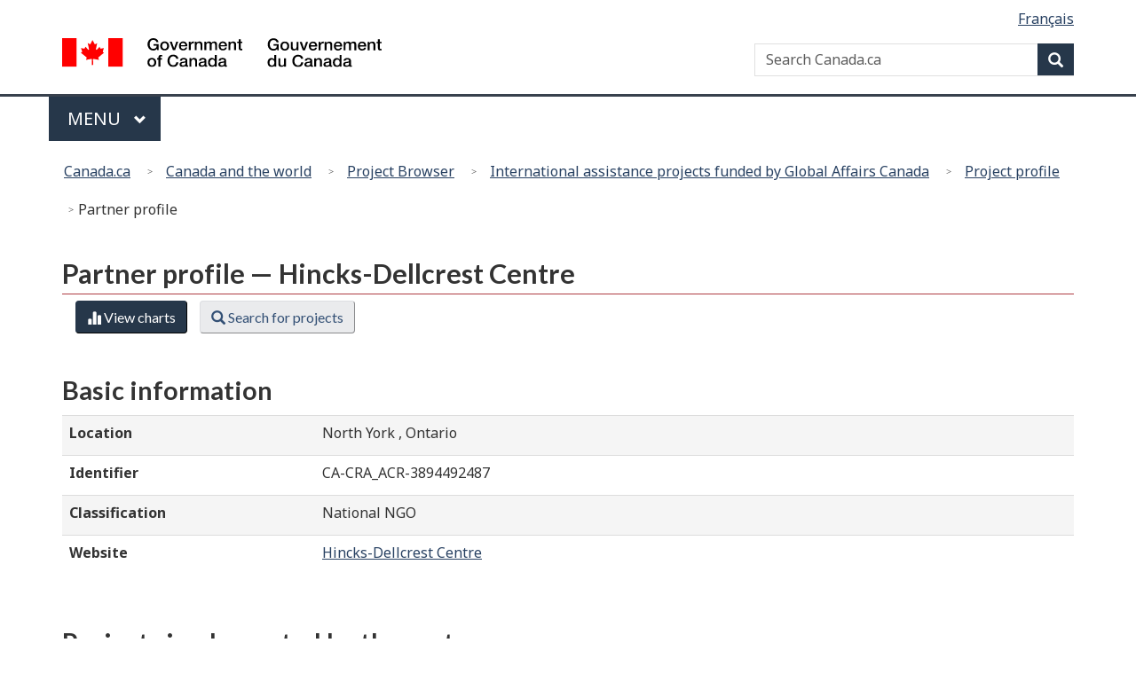

--- FILE ---
content_type: text/html; charset=utf-8
request_url: https://w05.international.gc.ca/projectbrowser-banqueprojets/vendor-vendeur/index/30207?iatiid=CA-3-S064713001
body_size: 8261
content:

<!DOCTYPE html>

<!--[if lt IE 9]><html class="no-js lt-ie9" lang="en" dir="ltr"><![endif]-->
<!--[if gt IE 8]><!-->
<html xmlns="http://www.w3.org/1999/xhtml" class="no-js" lang="en" dir="ltr">
<!--<![endif]-->
<head>
    <meta charset="utf-8" />
    <!-- Web Experience Toolkit (WET) / Boîte à outils de l'expérience Web (BOEW)
        wet-boew.github.io/wet-boew/License-en.html / wet-boew.github.io/wet-boew/Licence-fr.html -->
    <title >Partner profile — Hincks-Dellcrest Centre — Project Browser - Canada.ca</title>
    <meta content="width=device-width,initial-scale=1" name="viewport" />
    <!-- Load closure template scripts -->
    <script type="text/javascript" src="https://www.canada.ca/etc/designs/canada/cdts/gcweb/v4_0_43/cdts/compiled/soyutils.js"></script>
    <script type="text/javascript" src="https://www.canada.ca/etc/designs/canada/cdts/gcweb/v4_0_43/cdts/compiled/wet-en.js"></script>
    <noscript>
        <!-- Write closure fall-back static file -->
        <!--[if gte IE 9 | !IE ]><!--><link href="https://www.canada.ca/etc/designs/canada/cdts/gcweb/v4_0_43/wet-boew/assets/favicon.ico" rel="icon" type="image/x-icon"><link rel="stylesheet" href="https://use.fontawesome.com/releases/v5.8.1/css/all.css" integrity="sha384-50oBUHEmvpQ+1lW4y57PTFmhCaXp0ML5d60M1M7uH2+nqUivzIebhndOJK28anvf" crossorigin="anonymous"><link rel="stylesheet" href="https://www.canada.ca/etc/designs/canada/cdts/gcweb/v4_0_43/wet-boew/css/theme.min.css"><link rel="stylesheet" href="https://www.canada.ca/etc/designs/canada/cdts/gcweb/v4_0_43/cdts/cdtsfixes.css"><!--<![endif]--><!--[if lt IE 9]><link href="https://www.canada.ca/etc/designs/canada/cdts/gcweb/v4_0_43/wet-boew/assets/favicon.ico" rel="shortcut icon"><link rel="stylesheet" href="https://www.canada.ca/etc/designs/canada/cdts/gcweb/v4_0_43/wet-boew/css/ie8-theme.min.css"><![endif]--><!--[if lte IE 9]><![endif]-->
<!-- Are you using the application templates? If so add the following CSS file -->
    <!-- <link rel="stylesheet" href="https://www.canada.ca/etc/designs/canada/cdts/gcweb/v4_0_43/cdts/cdtsapps.css">-->
    <link rel="stylesheet" href="https://www.canada.ca/etc/designs/canada/cdts/gcweb/v4_0_43/css/noscript.min.css">
    <link rel="stylesheet" href="https://www.canada.ca/etc/designs/canada/cdts/gcweb/v4_0_43/cdts/cdtsnoscript.css">
    </noscript>
    <!-- Write closure template -->
    <script type="text/javascript">
        document.write(wet.builder.refTop({"cdnEnv":"prod"}));
    </script>
    <link rel='stylesheet' type='text/css' href='/projectbrowser-banqueprojets/Content/Site.css'>
<meta name="dcterms.title" content="Partner profile — Hincks-Dellcrest Centre — Project Browser"/>
<meta name="dcterms.language" title="ISO639-2/T" content="eng"/>
<meta name="dcterms.creator" content="Global Affairs Canada"/>
<meta name="dcterms:service" content="GAC-AMC_International_App_ProjectBrowser"/>
<meta name="dcterms.accessRights" content="2"/>
<meta name="dcterms.issued" title="W3CDTF" content="2017-01-21"/>
<meta name="dcterms.modified" title="W3CDTF" content="2026-01-24"/>
<meta name="dcterms.description" content="Information on executing agencies and partners funded by the Government of Canada, including a list of projects."/>
<meta name="dcterms.subject" title="scheme" content="Hincks-Dellcrest Centre; CA-CRA_ACR-3894492487; National NGO"/>
<meta name="keywords" content="Hincks-Dellcrest Centre; CA-CRA_ACR-3894492487; National NGO"/>

    
    <!-- GoC.WebTemplate Version MVC 2.0.7850.29320 -->
    <!-- GoC.WebTemplate.Core Version 2.0.7850.29293 -->
</head>
<body vocab="http://schema.org/" typeof="WebPage">
    
    <!-- Adobe Analytics RUN PROD 1of2 start -->
    <script src="//assets.adobedtm.com/be5dfd287373/0127575cd23a/launch-f7c3e6060667.min.js"></script>
    <!-- Adobe Analytics RUN PROD 1of2 end -->

    <!-- Google Tag Manager GAC -->
    <script>(function (w, d, s, l, i) { w[l] = w[l] || []; w[l].push({ 'gtm.start': new Date().getTime(), event: 'gtm.js' }); var f = d.getElementsByTagName(s)[0], j = d.createElement(s), dl = l != 'dataLayer' ? '&l=' + l : ''; j.async = true; j.src = 'https://www.googletagmanager.com/gtm.js?id=' + i + dl; f.parentNode.insertBefore(j, f); })(window, document, 'script', 'dataLayer', 'GTM-TB8GZJ');</script>
    <!-- End Google Tag Manager GAC -->
    <!-- Google Tag Manager GAC (noscript) -->
    <noscript><iframe src="https://www.googletagmanager.com/ns.html?id=GTM-TB8GZJ" height="0" width="0" style="display:none;visibility:hidden"></iframe></noscript>
    <!-- End Google Tag Manager GAC (noscript) -->

    <!-- GAC Google Analytics start -->
    <script>(function (i, s, o, g, r, a, m) { i['GoogleAnalyticsObject'] = r; i[r] = i[r] || function () { (i[r].q = i[r].q || []).push(arguments) }, i[r].l = 1 * new Date(); a = s.createElement(o), m = s.getElementsByTagName(o)[0]; a.async = 1; a.src = g; m.parentNode.insertBefore(a, m) })(window, document, 'script', '//www.google-analytics.com/analytics.js', 'ga'); ga('create', 'UA-3543698-9', 'auto'); ga('set', 'anonymizeIp', true); ga('send', 'pageview', { 'anonymizeIp': true }); ga('create', 'UA-3543698-2', 'auto', { 'name': 'international' }); ga('set', 'anonymizeIp', true); ga('international.send', 'pageview', { 'anonymizeIp': true });</script>
    <!-- GAC Google Analytics end -->
    <!-- Global site tag (gtag.js) - Google Analytics - GAC Master (GA4) start -->
    <script async src="https://www.googletagmanager.com/gtag/js?id=G-MTE7792H4X"></script>
    <script>
    window.dataLayer = window.dataLayer || [];
    function gtag() { dataLayer.push(arguments); }
    gtag('js', new Date());
    gtag('config', 'G-MTE7792H4X');
    </script>
    <!-- Global site tag (gtag.js) - Google Analytics - GAC Master (GA4) end -->
    <!-- Global site tag (gtag.js) - Google Analytics - Project Browser (GA4) start -->
    <script async src="https://www.googletagmanager.com/gtag/js?id=G-1W0RDK419K"></script>
    <script>
    window.dataLayer = window.dataLayer || [];
    function gtag() { dataLayer.push(arguments); }
    gtag('js', new Date());
    gtag('config', 'G-1W0RDK419K');
    </script>
    <!-- Global site tag (gtag.js) - Google Analytics - Project Browser (GA4) end -->

    
    <div id="def-top">
        <!-- Write closure fall-back static file -->
        <nav aria-label="Skip Links"><ul id="wb-tphp"><li class="wb-slc"><a class="wb-sl" href="#wb-cont">Skip to main content</a></li><li class="wb-slc visible-xs visible-sm visible-md visible-lg"><a class="wb-sl" href="#wb-info">Skip to "About government"</a></li></ul></nav><header><div id="wb-bnr" class="container"><div class="row"><div class="brand col-xs-9 col-sm-5 col-md-4" property="publisher" typeof="GovernmentOrganization"><a href="https://www.canada.ca/en.html" property="url"><img src="https://www.canada.ca/etc/designs/canada/cdts/gcweb/v4_0_43/wet-boew/assets/sig-blk-en.svg" alt="Government of Canada" property="logo"><span class="wb-inv"> / <span lang="fr">Gouvernement du Canada</span></span></a><meta property="name" content="Government of Canada"><meta property="areaServed" typeof="Country" content="Canada"><link id="StdIssueWasHere1" property="logo" href="https://www.canada.ca/etc/designs/canada/cdts/gcweb/v4_0_43/wet-boew/assets/wmms-blk.svg"></div><section id="wb-srch" class="col-lg-offset-4 col-md-offset-4 col-sm-offset-2 col-xs-12 col-sm-5 col-md-4"><h2>Search</h2><form action="https://www.canada.ca/en/sr.html" method="get" name="cse-search-box" role="search"><div class="form-group wb-srch-qry"><label for="wb-srch-q" class="wb-inv">Search Canada.ca</label><input name="cdn" value="canada" type="hidden"><input name="st" value="s" type="hidden"><input name="num" value="10" type="hidden"><input name="langs" value="en" type="hidden"><input name="st1rt" value="1" type="hidden"><input name="s5bm3ts21rch" value="x" type="hidden"><input id="wb-srch-q" list="wb-srch-q-ac" class="wb-srch-q form-control" name="q" type="search" value="" size="34" maxlength="170" placeholder="Search Canada.ca"><input type="hidden" name="_charset_" value="UTF-8"><datalist id="wb-srch-q-ac"></datalist></div><div class="form-group submit"><button type="submit" id="wb-srch-sub" class="btn btn-primary btn-small" name="wb-srch-sub"><span class="glyphicon-search glyphicon"></span><span class="wb-inv">Search</span></button></div></form></section></div></div><nav class="gcweb-menu" typeof="SiteNavigationElement" aria-labelledby="gcwebMenu"><div class="container"><h2 class="wb-inv" id="gcwebMenu">Menu</h2><button type="button" aria-haspopup="true" aria-expanded="false"><span class="wb-inv">Main </span>Menu <span class="expicon glyphicon glyphicon-chevron-down"></span></button><ul role="menu" aria-orientation="vertical" data-ajax-replace="//www.canada.ca/content/dam/canada/sitemenu/sitemenu-v2-en.html"><li role="presentation"><a role="menuitem" href="https://www.canada.ca/en/services/jobs.html">Jobs and the workplace</a></li><li role="presentation"><a role="menuitem" href="https://www.canada.ca/en/services/immigration-citizenship.html">Immigration and citizenship</a></li><li role="presentation"><a role="menuitem" href="https://travel.gc.ca/">Travel and tourism</a></li><li role="presentation"><a role="menuitem" href="https://www.canada.ca/en/services/business.html">Business and industry</a></li><li role="presentation"><a role="menuitem" href="https://www.canada.ca/en/services/benefits.html">Benefits</a></li><li role="presentation"><a role="menuitem" href="https://www.canada.ca/en/services/health.html">Health</a></li><li role="presentation"><a role="menuitem" href="https://www.canada.ca/en/services/taxes.html">Taxes</a></li><li role="presentation"><a role="menuitem" href="https://www.canada.ca/en/services/environment.html">Environment and natural resources</a></li><li role="presentation"><a role="menuitem" href="https://www.canada.ca/en/services/defence.html">National security and defence</a></li><li role="presentation"><a role="menuitem" href="https://www.canada.ca/en/services/culture.html">Culture, history and sport</a></li><li role="presentation"><a role="menuitem" href="https://www.canada.ca/en/services/policing.html">Policing, justice and emergencies</a></li><li role="presentation"><a role="menuitem" href="https://www.canada.ca/en/services/transport.html">Transport and infrastructure</a></li><li role="presentation"><a role="menuitem" href="http://international.gc.ca/world-monde/index.aspx?lang=eng">Canada and the world</a></li><li role="presentation"><a role="menuitem" href="https://www.canada.ca/en/services/finance.html">Money and finances</a></li><li role="presentation"><a role="menuitem" href="https://www.canada.ca/en/services/science.html">Science and innovation</a></li></ul></div></nav><nav id="wb-bc" property="breadcrumb" aria-labelledby="breadcrumbPosition"><h2 id="breadcrumbPosition">You are here:</h2><div class="container"><ol class="breadcrumb"><li><abbr title="Canada.ca"><a href="https://www.canada.ca/en.html">Canada.ca</a></abbr></li></ol></div></nav></header>
    </div>
    <!-- Write closure template -->
    <script type="text/javascript">
        var defTop = document.getElementById("def-top");
        defTop.outerHTML = wet.builder.top({"cdnEnv":"prod","search":true,"lngLinks":[{"href":"https://w05.international.gc.ca/projectbrowser-banqueprojets/vendor-vendeur/index/30207?iatiid=CA-3-S064713001&amp;Lang=fra","lang":"fr","text":"Français"}],"breadcrumbs":[{"href":"http://www.canada.ca/en/index.html","title":"Home"},{"href":"http://international.gc.ca/world-monde/index.aspx?lang=eng","title":"Canada and the world"},{"href":"/projectbrowser-banqueprojets/","title":"Project Browser"},{"href":"/projectbrowser-banqueprojets/filter-filtre","title":"International assistance projects funded by Global Affairs Canada"},{"href":"/projectbrowser-banqueprojets/project-projet/details/s064713001","title":"Project profile"},{"title":"Partner profile"}],"topSecMenu":false,"siteMenu":true});
    </script>
    <main role="main" property="mainContentOfPage" class="container" typeof="WebPageElement">
        <!-- the main content -->
        
<script src="/projectbrowser-banqueprojets/Scripts/jquery-2.1.4.js"></script>
<script src="/projectbrowser-banqueprojets/Scripts/jquery.dataTables.min.js"></script>

<script src="/projectbrowser-banqueprojets/Scripts/markerclusterer.js"></script>
<script src="/projectbrowser-banqueprojets/Scripts/accounting.min.js"></script>
<script src="/projectbrowser-banqueprojets/Scripts/d3.v3.min.js"></script>
<script src="/projectbrowser-banqueprojets/Scripts/c3.min.js"></script>
<script src="/projectbrowser-banqueprojets/Scripts/chosen.jquery.min.js"></script>



<script src="/projectbrowser-banqueprojets/Scripts/oms.min.js"></script>
<script src="/projectbrowser-banqueprojets/Scripts/gac.js"></script>
<link rel='stylesheet' type='text/css' href='/projectbrowser-banqueprojets/Content/c3.css'>

<input type="hidden" id="culture" value="en-CA" />

<form action="/projectbrowser-banqueprojets/vendor-vendeur/index/30207?iatiid=CA-3-S064713001" method="post">
    <div class="row">
        <div class="col-md-12">
            <h1 id="wb-cont" property="name">Partner profile — Hincks-Dellcrest Centre</h1>
            <div class="col-md-7 no-padding-left">
                <ul class="list-inline">
                    <li id="chart_btn"><a href="#charts" class="btn btn-primary"><span class="glyphicon glyphicon-stats"></span> View charts</a></li>
                    <li id="search_btn"><a class="btn btn-default" href="/projectbrowser-banqueprojets/filter-filtre"><span class="glyphicon glyphicon-search"></span> Search for projects</a></li>
                </ul>
            </div>
        </div>
    </div>
    <div class="row">
        <div class="col-md-12">
            <h2>Basic information</h2>
            <table class="table table-striped table-hover ">
                <caption class="wb-inv">
                    Basic information
                </caption>
                    <tr>
                        <td class="col-md-3 ">
                            <label for="Location">Location</label>
                        </td>
                        <td class="col-md-9">
                            North York                         , Ontario
                        </td>
                    </tr>
                                    <tr>
                        <td class="col-md-3">
                            <label for="Identifier">Identifier</label>
                        </td>
                        <td class="col-md-9">
                            CA-CRA_ACR-3894492487
                        </td>
                    </tr>
                                    <tr>
                        <td class="col-md-3 ">
                            <label for="Classification" title="Classification of the organisation responsible for project implementation according to the International Aid Transparency Initiative (IATI) standard.">Classification</label>
                        </td>
                        <td class="col-md-9">
                            National NGO
                        </td>
                    </tr>
                                            <tr>
                                <td class="col-md-3 ">
                                    <label for="Website">Website</label>
                                </td>
                                <td class="col-md-9">
                                    <a href="http://www.hincksdellcrest.org" class="wb-exitscript" target="_blank">Hincks-Dellcrest Centre</a>
                                </td>
                            </tr>
            </table>
        </div>
    </div>
    <div class="row">
        <div class="col-md-12">
            <h2>Projects implemented by the partner</h2>

            <!-- Added stateSave to save the number of projects shown and the page -->
            <table id="datatable" class="table table-hover table-stripped wb-tables" data-wb-tables='{
            "destroy": true,
            "sort": "[3 desc]",
            "bDeferRender": true,
            "ajax": {
                    "url": "/projectbrowser-banqueprojets/vendor-vendeur/GenerateJSONDatatable",
                    "dataSrc": ""
                },
                "columns": [
                { "data": "title" },
                { "data": "budget" },
                { "data": "status" },
                { "data": "startdate"  },
                { "data": "enddate"  },
                { "data": "projectid"  }
                ],
            "oLanguage": {
                "sEmptyTable":"No project identified.",
                "sInfo":"Showing _START_ to _END_ of _TOTAL_ projects",
                "sInfoEmpty":"Showing 0 to 0 of 0 projects",
                "sInfoFiltered":"(filtered from _MAX_ total projects)",
                "sInfoThousands":",",
                "sInfoPostFix":"",
                "sLengthMenu":"Display _MENU_ projects per page",
                "sLoadingRecords":"Loading projects ...",
                "sProcessing":"",
                "sSearch":"Filter projects",
                "sZeroRecords":"Showing 0 to 0 of 0 projects",
                "oPaginate":{
                    "sNext":"Next",
                    "sPrevious":"Previous",
                    "sFirst":"First",
                    "sLast":"Last"
                    },
                "oAria": {
		            "sSortAscending":  ": activate to sort column ascending",
		            "sSortDescending": ": activate to sort column descending"
	         }}}'>
                <thead>
                    <tr>

                        <th class="nowrap" id="Title">
                            Title
                        </th>
                        <th class="nowrap" id="Budget">
                            Budget
                        </th>
                        <th class="nowrap" id="Status">
                            Project status
                        </th>
                        <th class="nowrap" id="StartDate">
                            Start date
                        </th>
                        <th class="nowrap" id="EndDate">
                            End date
                        </th>
                        <th class="nowrap" id="ProjectID">
                            Project ID
                        </th>
                    </tr>
                </thead>
                <tbody></tbody>
            </table>
            <br />
        </div>
    </div>
    <div class="row" id="charts">
        <div class="col-md-6">
            <h2>Country / region</h2>
            <div id="pie_chart"></div>
        </div>
        <div class="col-md-6">
            <h2>Sector</h2>
            <div id="sector_chart"></div>
        </div>
    </div>
</form>

        <!-- end main content -->
        <div id="def-preFooter">
            <!-- Write closure fall-back static file -->
            		<div class="pagedetails"><div class="row"><div class="col-sm-6 col-md-5 col-lg-4"><a href="https://www.canada.ca/en/report-problem.html" class="btn btn-default btn-center">Report a problem on this page</a></div></div><dl id="wb-dtmd"><dt>Date modified:&#32;</dt><dd><time property="dateModified">2019-03-01</time></dd></dl></div>
        </div>
        <!-- Write closure template -->
        <script type="text/javascript">
            var defPreFooter = document.getElementById("def-preFooter");
            defPreFooter.outerHTML = wet.builder.preFooter({"cdnEnv":"prod","showPostContent":true,"showFeedback":"https://www.canada.ca/en/report-problem.html","showShare":false});
        </script>
    </main>
    <div id="def-footer">
        <!-- Write closure fall-back static file -->
        		<footer id="wb-info"><div class="landscape"><nav class="container wb-navcurr" aria-labelledby="aboutGov"><h2 class="wb-inv" id="aboutGov">About government</h2><ul class="list-unstyled colcount-sm-2 colcount-md-3"><li><a href="https://www.canada.ca/en/contact.html">Contact us</a></li><li><a href="https://www.canada.ca/en/government/dept.html">Departments and agencies</a></li><li><a href="https://www.canada.ca/en/government/publicservice.html">Public service and military</a></li><li><a href="https://www.canada.ca/en/news.html">News</a></li><li><a href="https://www.canada.ca/en/government/system/laws.html">Treaties, laws and regulations</a></li><li><a href="https://www.canada.ca/en/transparency/reporting.html">Government-wide reporting</a></li><li><a href="http://pm.gc.ca/eng">Prime Minister</a></li><li><a href="https://www.canada.ca/en/government/system.html">About government</a></li><li><a href="http://open.canada.ca/en/">Open government</a></li></ul></nav></div><div class="brand"><div class="container"><div class="row"><nav class="col-md-9 col-lg-10 ftr-urlt-lnk" aria-labelledby="aboutSite"><h2 class="wb-inv" id="aboutSite">About this site</h2><ul><li><a href="https://www.canada.ca/en/social.html">Social media</a></li><li><a href="https://www.canada.ca/en/mobile.html">Mobile applications</a></li><li><a href="https://www.canada.ca/en/government/about.html">About Canada.ca</a></li><li><a href="https://www.canada.ca/en/transparency/terms.html">Terms and conditions</a></li><li><a href="https://www.canada.ca/en/transparency/privacy.html">Privacy</a></li></ul></nav><div class="col-xs-6 visible-sm visible-xs tofpg"><a href="#wb-cont">Top of Page <span class="glyphicon glyphicon-chevron-up"></span></a></div><div id="StdIssueWasHere2" class="col-xs-6 col-md-2 text-right"><img src="https://www.canada.ca/etc/designs/canada/cdts/gcweb/v4_0_43/wet-boew/assets/wmms-blk.svg" alt="Symbol of the Government of Canada"></div></div></div></div></footer>
    </div>
    <!-- Write closure template -->
    <script type="text/javascript">
    var defFooter = document.getElementById("def-footer");
        defFooter.outerHTML = wet.builder.footer({"cdnEnv":"prod","showFooter":true,"contactLinks":[]});
    </script>
    <!-- Write closure template -->
    <script type="text/javascript">
        document.write(wet.builder.refFooter({"cdnEnv":"prod"}));
    </script>
    
    
    <section class="scripts">
        <script type="text/javascript">
            if (detectIE())
                window.location = '/projectbrowser-banqueprojets/Error?errorCode=6';
            else {

                // Generate the charts for countries
                try{
                    let JSONarrayCountryPieChart = [["Ethiopia",2994],["Ghana",2994],["Ecuador",2165],["Haiti",1844]];
                    if (JSONarrayCountryPieChart.length > 0){
                        let chart = c3.generate({
                            bindto: '#pie_chart',
                            data: {
                                columns: JSONarrayCountryPieChart,
                                type : 'pie'
                            }
                        });
                    }
                    else {
                        $("#chart_btn").addClass("wb-inv");
                        $("#charts").addClass("wb-inv");
                    }
                }
                catch(ex){}

                // Generate the charts for sectors
                try{
                    let JSONarraySectorChart = [["Early childhood education",50.0],["Medical education/training",30.0],["Teacher training",20.0]];
                    let JSONarraySectorGroupsChart = [["Early childhood education","Medical education/training","Teacher training"]];

                    if (JSONarraySectorChart.length > 0){
                        var stacked = c3.generate({
                            bindto: '#sector_chart',
                            data: {
                                columns: JSONarraySectorChart,
                                type: 'bar',
                                labels: false,
                                groups: JSONarraySectorGroupsChart
                            },
                            tooltop: {
                                grouped: false
                            },
                            padding: {left: 10, right: 10},
                            axis: {
                                rotated: true,
                                x: {
                                    show: false
                                },
                                y: {
                                    label: '%',
                                    min: 0,
                                    max: 100,
                                    padding: {top: 0, bottom: 0}
                                }
                            },
                            bar: {
                                width: {
                                    ratio: .6
                                }
                            },

                            tooltip: {
                                format: {
                                    title: function (x) { return 'Sector %' }
                                }
                            }
                        });
                    }
                    else {
                        $("#chart_btn").addClass("wb-inv");
                        $("#charts").addClass("wb-inv");
                    }
                }
                catch (ex) { }
            }
        </script>
    </section>

    
    <!-- Adobe Analytics RUN PROD 2 of 2 start -->
    <script type="text/javascript">_satellite.pageBottom();</script>
    <!-- Adobe Analytics RUN PROD 2 of 2 end -->

</body>
</html>

--- FILE ---
content_type: text/plain
request_url: https://www.google-analytics.com/j/collect?v=1&_v=j102&aip=1&a=1315571025&t=pageview&_s=1&dl=https%3A%2F%2Fw05.international.gc.ca%2Fprojectbrowser-banqueprojets%2Fvendor-vendeur%2Findex%2F30207%3Fiatiid%3DCA-3-S064713001&ul=en-us%40posix&dt=Partner%20profile%20%E2%80%94%20Hincks-Dellcrest%20Centre%20%E2%80%94%20Project%20Browser%20-%20Canada.ca&sr=1280x720&vp=1280x720&_u=YADAAEABAAAAACAAI~&jid=1560734876&gjid=1650282349&cid=1129028614.1769271500&tid=UA-3543698-2&_gid=1053252778.1769271500&_r=1&_slc=1&z=1363175373
body_size: -839
content:
2,cG-PBSJEYTC2L

--- FILE ---
content_type: application/javascript
request_url: https://www.canada.ca/etc/designs/canada/cdts/gcweb/v4_0_43/wet-boew/js/deps/jquery.dataTables.min.js
body_size: 27819
content:
/*! DataTables 1.10.13
 * ©2008-2016 SpryMedia Ltd - datatables.net/license
 */
!function(n){"use strict";"function"==typeof define&&define.amd?define(["jquery"],function(t){return n(t,window,document)}):"object"==typeof exports?module.exports=function(t,e){return t=t||window,e=e||("undefined"!=typeof window?require("jquery"):require("jquery")(t)),n(e,t,t.document)}:n(jQuery,window,document)}(function(j,T,m,H){"use strict";function r(t){return!t||!0===t||"-"===t}function f(t){var e=parseInt(t,10);return!isNaN(e)&&isFinite(t)?e:null}function o(t,e){return a[e]||(a[e]=new RegExp(yt(e),"g")),"string"==typeof t&&"."!==e?t.replace(/\./g,"").replace(a[e],"."):t}function i(t,e,n){var a="string"==typeof t;return!!r(t)||(e&&a&&(t=o(t,e)),n&&a&&(t=t.replace(h,"")),!isNaN(parseFloat(t))&&isFinite(t))}function n(t,e,n){return!!r(t)||((r(a=t)||"string"==typeof a)&&!!i(g(t),e,n)||null);var a}function S(t,e,n,a){var r=[],o=0,i=e.length;if(a!==H)for(;o<i;o++)t[e[o]][n]&&r.push(t[e[o]][n][a]);else for(;o<i;o++)r.push(t[e[o]][n]);return r}function d(t,e){var n,a=[];e===H?(e=0,n=t):(n=e,e=t);for(var r=e;r<n;r++)a.push(r);return a}function v(t){for(var e=[],n=0,a=t.length;n<a;n++)t[n]&&e.push(t[n]);return e}var p,e,w=function(D){this.$=function(t,e){return this.api(!0).$(t,e)},this._=function(t,e){return this.api(!0).rows(t,e).data()},this.api=function(t){return new ge(t?ae(this[p.iApiIndex]):this)},this.fnAddData=function(t,e){var n=this.api(!0),t=(j.isArray(t)&&(j.isArray(t[0])||j.isPlainObject(t[0]))?n.rows:n.row).add(t);return e!==H&&!e||n.draw(),t.flatten().toArray()},this.fnAdjustColumnSizing=function(t){var e=this.api(!0).columns.adjust(),n=e.settings()[0],a=n.oScroll;t===H||t?e.draw(!1):""===a.sX&&""===a.sY||Wt(n)},this.fnClearTable=function(t){var e=this.api(!0).clear();t!==H&&!t||e.draw()},this.fnClose=function(t){this.api(!0).row(t).child.hide()},this.fnDeleteRow=function(t,e,n){var a=this.api(!0),r=a.rows(t),o=r.settings()[0],t=o.aoData[r[0][0]];return r.remove(),e&&e.call(this,o,t),n!==H&&!n||a.draw(),t},this.fnDestroy=function(t){this.api(!0).destroy(t)},this.fnDraw=function(t){this.api(!0).draw(t)},this.fnFilter=function(t,e,n,a,r,o){var i=this.api(!0);(null===e||e===H?i:i.column(e)).search(t,n,a,o),i.draw()},this.fnGetData=function(t,e){var n=this.api(!0);if(t===H)return n.data().toArray();var a=t.nodeName?t.nodeName.toLowerCase():"";return e!==H||"td"==a||"th"==a?n.cell(t,e).data():n.row(t).data()||null},this.fnGetNodes=function(t){var e=this.api(!0);return t!==H?e.row(t).node():e.rows().nodes().flatten().toArray()},this.fnGetPosition=function(t){var e=this.api(!0),n=t.nodeName.toUpperCase();if("TR"==n)return e.row(t).index();if("TD"!=n&&"TH"!=n)return null;t=e.cell(t).index();return[t.row,t.columnVisible,t.column]},this.fnIsOpen=function(t){return this.api(!0).row(t).child.isShown()},this.fnOpen=function(t,e,n){return this.api(!0).row(t).child(e,n).show().child()[0]},this.fnPageChange=function(t,e){t=this.api(!0).page(t);e!==H&&!e||t.draw(!1)},this.fnSetColumnVis=function(t,e,n){e=this.api(!0).column(t).visible(e);n!==H&&!n||e.columns.adjust().draw()},this.fnSettings=function(){return ae(this[p.iApiIndex])},this.fnSort=function(t){this.api(!0).order(t).draw()},this.fnSortListener=function(t,e,n){this.api(!0).order.listener(t,e,n)},this.fnUpdate=function(t,e,n,a,r){var o=this.api(!0);return(n===H||null===n?o.row(e):o.cell(e,n)).data(t),r!==H&&!r||o.columns.adjust(),a!==H&&!a||o.draw(),0},this.fnVersionCheck=p.fnVersionCheck;var t,y=this,_=D===H,C=this.length;for(t in _&&(D={}),this.oApi=this.internal=p.internal,w.ext.internal)t&&(this[t]=He(t));return this.each(function(){var a=1<C?ie({},D,!0):D,r=0,t=this.getAttribute("id"),o=!1,e=w.defaults,i=j(this);if("table"==this.nodeName.toLowerCase()){A(e),F(e.column),x(e,e,!0),x(e.column,e.column,!0),x(e,j.extend(a,i.data()));for(var n=w.settings,r=0,s=n.length;r<s;r++){var l=n[r];if(l.nTable==this||l.nTHead.parentNode==this||l.nTFoot&&l.nTFoot.parentNode==this){var u=(a.bRetrieve!==H?a:e).bRetrieve,c=(a.bDestroy!==H?a:e).bDestroy;if(_||u)return l.oInstance;if(c){l.oInstance.fnDestroy();break}return void re(l,0,"Cannot reinitialise DataTable",3)}if(l.sTableId==this.id){n.splice(r,1);break}}null!==t&&""!==t||(t="DataTables_Table_"+w.ext._unique++,this.id=t);var f=j.extend(!0,{},w.models.oSettings,{sDestroyWidth:i[0].style.width,sInstance:t,sTableId:t});f.nTable=this,f.oApi=y.internal,f.oInit=a,n.push(f),f.oInstance=1===y.length?y:i.dataTable(),A(a),a.oLanguage&&I(a.oLanguage),a.aLengthMenu&&!a.iDisplayLength&&(a.iDisplayLength=(j.isArray(a.aLengthMenu[0])?a.aLengthMenu[0]:a.aLengthMenu)[0]),a=ie(j.extend(!0,{},e),a),oe(f.oFeatures,a,["bPaginate","bLengthChange","bFilter","bSort","bSortMulti","bInfo","bProcessing","bAutoWidth","bSortClasses","bServerSide","bDeferRender"]),oe(f,a,["asStripeClasses","ajax","fnServerData","fnFormatNumber","sServerMethod","aaSorting","aaSortingFixed","aLengthMenu","sPaginationType","sAjaxSource","sAjaxDataProp","iStateDuration","sDom","bSortCellsTop","iTabIndex","fnStateLoadCallback","fnStateSaveCallback","renderer","searchDelay","rowId",["iCookieDuration","iStateDuration"],["oSearch","oPreviousSearch"],["aoSearchCols","aoPreSearchCols"],["iDisplayLength","_iDisplayLength"],["bJQueryUI","bJUI"]]),oe(f.oScroll,a,[["sScrollX","sX"],["sScrollXInner","sXInner"],["sScrollY","sY"],["bScrollCollapse","bCollapse"]]),oe(f.oLanguage,a,"fnInfoCallback"),le(f,"aoDrawCallback",a.fnDrawCallback,"user"),le(f,"aoServerParams",a.fnServerParams,"user"),le(f,"aoStateSaveParams",a.fnStateSaveParams,"user"),le(f,"aoStateLoadParams",a.fnStateLoadParams,"user"),le(f,"aoStateLoaded",a.fnStateLoaded,"user"),le(f,"aoRowCallback",a.fnRowCallback,"user"),le(f,"aoRowCreatedCallback",a.fnCreatedRow,"user"),le(f,"aoHeaderCallback",a.fnHeaderCallback,"user"),le(f,"aoFooterCallback",a.fnFooterCallback,"user"),le(f,"aoInitComplete",a.fnInitComplete,"user"),le(f,"aoPreDrawCallback",a.fnPreDrawCallback,"user"),f.rowIdFn=z(a.rowId),L(f);var d=f.oClasses;a.bJQueryUI?(j.extend(d,w.ext.oJUIClasses,a.oClasses),a.sDom===e.sDom&&"lfrtip"===e.sDom&&(f.sDom='<"H"lfr>t<"F"ip>'),f.renderer?j.isPlainObject(f.renderer)&&!f.renderer.header&&(f.renderer.header="jqueryui"):f.renderer="jqueryui"):j.extend(d,w.ext.classes,a.oClasses),i.addClass(d.sTable),f.iInitDisplayStart===H&&(f.iInitDisplayStart=a.iDisplayStart,f._iDisplayStart=a.iDisplayStart),null!==a.iDeferLoading&&(f.bDeferLoading=!0,p=j.isArray(a.iDeferLoading),f._iRecordsDisplay=p?a.iDeferLoading[0]:a.iDeferLoading,f._iRecordsTotal=p?a.iDeferLoading[1]:a.iDeferLoading);var h=f.oLanguage;j.extend(!0,h,a.oLanguage),h.sUrl&&(j.ajax({dataType:"json",url:h.sUrl,success:function(t){I(t),x(e.oLanguage,t),j.extend(!0,h,t),Lt(f)},error:function(){Lt(f)}}),o=!0),null===a.asStripeClasses&&(f.asStripeClasses=[d.sStripeOdd,d.sStripeEven]);var p=f.asStripeClasses,g=i.children("tbody").find("tr").eq(0);-1!==j.inArray(!0,j.map(p,function(t,e){return g.hasClass(t)}))&&(j("tbody tr",this).removeClass(p.join(" ")),f.asDestroyStripes=p.slice());var b,S,m=[],p=this.getElementsByTagName("thead");if(0!==p.length&&(ut(f.aoHeader,p[0]),m=ct(f)),null===a.aoColumns)for(b=[],r=0,s=m.length;r<s;r++)b.push(null);else b=a.aoColumns;for(r=0,s=b.length;r<s;r++)P(f,m?m[r]:null);B(f,a.aoColumnDefs,b,function(t,e){R(f,t,e)}),g.length&&(S=function(t,e){return null!==t.getAttribute("data-"+e)?e:null},j(g[0]).children("th, td").each(function(t,e){var n,a=f.aoColumns[t];a.mData===t&&(n=S(e,"sort")||S(e,"order"),e=S(e,"filter")||S(e,"search"),null===n&&null===e||(a.mData={_:t+".display",sort:null!==n?t+".@data-"+n:H,type:null!==n?t+".@data-"+n:H,filter:null!==e?t+".@data-"+e:H},R(f,t)))}));var v=f.oFeatures,p=function(){if(a.aaSorting===H){var t=f.aaSorting;for(r=0,s=t.length;r<s;r++)t[r][1]=f.aoColumns[r].asSorting[0]}Kt(f),v.bSort&&le(f,"aoDrawCallback",function(){var t,n;f.bSorted&&(t=$t(f),n={},j.each(t,function(t,e){n[e.src]=e.dir}),ue(f,null,"order",[f,t,n]),Yt(f))}),le(f,"aoDrawCallback",function(){(f.bSorted||"ssp"===de(f)||v.bDeferRender)&&Kt(f)},"sc");var e=i.children("caption").each(function(){this._captionSide=j(this).css("caption-side")}),n=i.children("thead");0===n.length&&(n=j("<thead/>").appendTo(i)),f.nTHead=n[0];n=i.children("tbody");0===n.length&&(n=j("<tbody/>").appendTo(i)),f.nTBody=n[0];n=i.children("tfoot");if(0===n.length&&0<e.length&&(""!==f.oScroll.sX||""!==f.oScroll.sY)&&(n=j("<tfoot/>").appendTo(i)),0===n.length||0===n.children().length?i.addClass(d.sNoFooter):0<n.length&&(f.nTFoot=n[0],ut(f.aoFooter,f.nTFoot)),a.aaData)for(r=0;r<a.aaData.length;r++)E(f,a.aaData[r]);else!f.bDeferLoading&&"dom"!=de(f)||J(f,j(f.nTBody).children("tr"));f.aiDisplay=f.aiDisplayMaster.slice(),!(f.bInitialised=!0)===o&&Lt(f)};a.bStateSave?(v.bStateSave=!0,le(f,"aoDrawCallback",ee,"state_save"),ne(f,0,p)):p()}else re(null,0,"Non-table node initialisation ("+this.nodeName+")",2)}),y=null,this},a={},s=/[\r\n]/g,l=/<.*?>/g,u=/^\d{2,4}[\.\/\-]\d{1,2}[\.\/\-]\d{1,2}([T ]{1}\d{1,2}[:\.]\d{2}([\.:]\d{2})?)?$/,c=new RegExp("(\\"+["/",".","*","+","?","|","(",")","[","]","{","}","\\","$","^","-"].join("|\\")+")","g"),h=/[',$£€¥%\u2009\u202F\u20BD\u20a9\u20BArfk]/gi,N=function(t,e,n){var a=[],r=0,o=t.length;if(n!==H)for(;r<o;r++)t[r]&&t[r][e]&&a.push(t[r][e][n]);else for(;r<o;r++)t[r]&&a.push(t[r][e]);return a},g=function(t){return t.replace(l,"")},b=function(t){var e,n,a,r=[],o=t.length,i=0;t:for(n=0;n<o;n++){for(e=t[n],a=0;a<i;a++)if(r[a]===e)continue t;r.push(e),i++}return r};function D(n){var a,r,o={};j.each(n,function(t,e){(a=t.match(/^([^A-Z]+?)([A-Z])/))&&-1!=="a aa ai ao as b fn i m o s ".indexOf(a[1]+" ")&&(r=t.replace(a[0],a[2].toLowerCase()),o[r]=t,"o"===a[1]&&D(n[t]))}),n._hungarianMap=o}function x(n,a,r){var o;n._hungarianMap||D(n),j.each(a,function(t,e){(o=n._hungarianMap[t])===H||!r&&a[o]!==H||("o"===o.charAt(0)?(a[o]||(a[o]={}),j.extend(!0,a[o],a[t]),x(n[o],a[o],r)):a[o]=a[t])})}function I(t){var e=w.defaults.oLanguage,n=t.sZeroRecords;!t.sEmptyTable&&n&&"No data available in table"===e.sEmptyTable&&oe(t,t,"sZeroRecords","sEmptyTable"),!t.sLoadingRecords&&n&&"Loading..."===e.sLoadingRecords&&oe(t,t,"sZeroRecords","sLoadingRecords"),t.sInfoThousands&&(t.sThousands=t.sInfoThousands);t=t.sDecimal;t&&Re(t)}w.util={throttle:function(a,t){var r,o,i=t!==H?t:200;return function(){var t=this,e=+new Date,n=arguments;r&&e<r+i?(clearTimeout(o),o=setTimeout(function(){r=H,a.apply(t,n)},i)):(r=e,a.apply(t,n))}},escapeRegex:function(t){return t.replace(c,"\\$1")}};var y=function(t,e,n){t[e]!==H&&(t[n]=t[e])};function A(t){y(t,"ordering","bSort"),y(t,"orderMulti","bSortMulti"),y(t,"orderClasses","bSortClasses"),y(t,"orderCellsTop","bSortCellsTop"),y(t,"order","aaSorting"),y(t,"orderFixed","aaSortingFixed"),y(t,"paging","bPaginate"),y(t,"pagingType","sPaginationType"),y(t,"pageLength","iDisplayLength"),y(t,"searching","bFilter"),"boolean"==typeof t.sScrollX&&(t.sScrollX=t.sScrollX?"100%":""),"boolean"==typeof t.scrollX&&(t.scrollX=t.scrollX?"100%":"");var e=t.aoSearchCols;if(e)for(var n=0,a=e.length;n<a;n++)e[n]&&x(w.models.oSearch,e[n])}function F(t){y(t,"orderable","bSortable"),y(t,"orderData","aDataSort"),y(t,"orderSequence","asSorting"),y(t,"orderDataType","sortDataType");var e=t.aDataSort;e&&!j.isArray(e)&&(t.aDataSort=[e])}function L(t){var e,n,a,r;w.__browser||(e={},w.__browser=e,r=(a=(n=j("<div/>").css({position:"fixed",top:0,left:-1*j(T).scrollLeft(),height:1,width:1,overflow:"hidden"}).append(j("<div/>").css({position:"absolute",top:1,left:1,width:100,overflow:"scroll"}).append(j("<div/>").css({width:"100%",height:10}))).appendTo("body")).children()).children(),e.barWidth=a[0].offsetWidth-a[0].clientWidth,e.bScrollOversize=100===r[0].offsetWidth&&100!==a[0].clientWidth,e.bScrollbarLeft=1!==Math.round(r.offset().left),e.bBounding=!!n[0].getBoundingClientRect().width,n.remove()),j.extend(t.oBrowser,w.__browser),t.oScroll.iBarWidth=w.__browser.barWidth}function _(t,e,n,a,r,o){var i,s=a,l=!1;for(n!==H&&(i=n,l=!0);s!==r;)t.hasOwnProperty(s)&&(i=l?e(i,t[s],s,t):t[s],l=!0,s+=o);return i}function P(t,e){var n=w.defaults.column,a=t.aoColumns.length,n=j.extend({},w.models.oColumn,n,{nTh:e||m.createElement("th"),sTitle:n.sTitle||(e?e.innerHTML:""),aDataSort:n.aDataSort||[a],mData:n.mData||a,idx:a});t.aoColumns.push(n);n=t.aoPreSearchCols;n[a]=j.extend({},w.models.oSearch,n[a]),R(t,a,j(e).data())}function R(t,e,n){var a=t.aoColumns[e],r=t.oClasses,o=j(a.nTh);a.sWidthOrig||(a.sWidthOrig=o.attr("width")||null,(e=(o.attr("style")||"").match(/width:\s*(\d+[pxem%]+)/))&&(a.sWidthOrig=e[1])),n!==H&&null!==n&&(F(n),x(w.defaults.column,n),n.mDataProp===H||n.mData||(n.mData=n.mDataProp),n.sType&&(a._sManualType=n.sType),n.className&&!n.sClass&&(n.sClass=n.className),j.extend(a,n),oe(a,n,"sWidth","sWidthOrig"),n.iDataSort!==H&&(a.aDataSort=[n.iDataSort]),oe(a,n,"aDataSort"));var i=a.mData,s=z(i),l=a.mRender?z(a.mRender):null,n=function(t){return"string"==typeof t&&-1!==t.indexOf("@")};a._bAttrSrc=j.isPlainObject(i)&&(n(i.sort)||n(i.type)||n(i.filter)),a._setter=null,a.fnGetData=function(t,e,n){var a=s(t,e,H,n);return l&&e?l(a,e,t,n):a},a.fnSetData=function(t,e,n){return Y(i)(t,e,n)},"number"!=typeof i&&(t._rowReadObject=!0),t.oFeatures.bSort||(a.bSortable=!1,o.addClass(r.sSortableNone));t=-1!==j.inArray("asc",a.asSorting),o=-1!==j.inArray("desc",a.asSorting);a.bSortable&&(t||o)?t&&!o?(a.sSortingClass=r.sSortableAsc,a.sSortingClassJUI=r.sSortJUIAscAllowed):!t&&o?(a.sSortingClass=r.sSortableDesc,a.sSortingClassJUI=r.sSortJUIDescAllowed):(a.sSortingClass=r.sSortable,a.sSortingClassJUI=r.sSortJUI):(a.sSortingClass=r.sSortableNone,a.sSortingClassJUI="")}function O(t){if(!1!==t.oFeatures.bAutoWidth){var e=t.aoColumns;Et(t);for(var n=0,a=e.length;n<a;n++)e[n].nTh.style.width=e[n].sWidth}var r=t.oScroll;""===r.sY&&""===r.sX||Wt(t),ue(t,null,"column-sizing",[t])}function k(t,e){t=W(t,"bVisible");return"number"==typeof t[e]?t[e]:null}function C(t,e){t=W(t,"bVisible"),t=j.inArray(e,t);return-1!==t?t:null}function M(t){var n=0;return j.each(t.aoColumns,function(t,e){e.bVisible&&"none"!==j(e.nTh).css("display")&&n++}),n}function W(t,n){var a=[];return j.map(t.aoColumns,function(t,e){t[n]&&a.push(e)}),a}function U(t){for(var e,n,a,r,o,i,s,l=t.aoColumns,u=t.aoData,c=w.ext.type.detect,f=0,d=l.length;f<d;f++)if(s=[],!(o=l[f]).sType&&o._sManualType)o.sType=o._sManualType;else if(!o.sType){for(e=0,n=c.length;e<n;e++){for(a=0,r=u.length;a<r&&(s[a]===H&&(s[a]=V(t,a,f,"type")),(i=c[e](s[a],t))||e===c.length-1)&&"html"!==i;a++);if(i){o.sType=i;break}}o.sType||(o.sType="string")}}function B(t,e,n,a){var r,o,i,s,l,u,c,f=t.aoColumns;if(e)for(r=e.length-1;0<=r;r--){var d=(c=e[r]).targets!==H?c.targets:c.aTargets;for(j.isArray(d)||(d=[d]),i=0,s=d.length;i<s;i++)if("number"==typeof d[i]&&0<=d[i]){for(;f.length<=d[i];)P(t);a(d[i],c)}else if("number"==typeof d[i]&&d[i]<0)a(f.length+d[i],c);else if("string"==typeof d[i])for(l=0,u=f.length;l<u;l++)"_all"!=d[i]&&!j(f[l].nTh).hasClass(d[i])||a(l,c)}if(n)for(r=0,o=n.length;r<o;r++)a(r,n[r])}function E(t,e,n,a){var r=t.aoData.length,o=j.extend(!0,{},w.models.oRow,{src:n?"dom":"data",idx:r});o._aData=e,t.aoData.push(o);for(var i=t.aoColumns,s=0,l=i.length;s<l;s++)i[s].sType=null;t.aiDisplayMaster.push(r);e=t.rowIdFn(e);return e!==H&&(t.aIds[e]=o),!n&&t.oFeatures.bDeferRender||nt(t,r,n,a),r}function J(n,t){var a;return t instanceof j||(t=j(t)),t.map(function(t,e){return a=et(n,e),E(n,a.data,e,a.cells)})}function V(t,e,n,a){var r=t.iDraw,o=t.aoColumns[n],i=t.aoData[e]._aData,s=o.sDefaultContent,l=o.fnGetData(i,a,{settings:t,row:e,col:n});if(l===H)return t.iDrawError!=r&&null===s&&(re(t,0,"Requested unknown parameter "+("function"==typeof o.mData?"{function}":"'"+o.mData+"'")+" for row "+e+", column "+n,4),t.iDrawError=r),s;if(l!==i&&null!==l||null===s||a===H){if("function"==typeof l)return l.call(i)}else l=s;return null===l&&"display"==a?"":l}function X(t,e,n,a){var r=t.aoColumns[n],o=t.aoData[e]._aData;r.fnSetData(o,a,{settings:t,row:e,col:n})}var q=/\[.*?\]$/,G=/\(\)$/;function $(t){return j.map(t.match(/(\\.|[^\.])+/g)||[""],function(t){return t.replace(/\\\./g,".")})}function z(r){if(j.isPlainObject(r)){var o={};return j.each(r,function(t,e){e&&(o[t]=z(e))}),function(t,e,n,a){var r=o[e]||o._;return r!==H?r(t,e,n,a):t}}if(null===r)return function(t){return t};if("function"==typeof r)return function(t,e,n,a){return r(t,e,n,a)};if("string"!=typeof r||-1===r.indexOf(".")&&-1===r.indexOf("[")&&-1===r.indexOf("("))return function(t,e){return t[r]};var d=function(t,e,n){var a,r,o;if(""!==n)for(var i=$(n),s=0,l=i.length;s<l;s++){if(f=i[s].match(q),a=i[s].match(G),f){if(i[s]=i[s].replace(q,""),""!==i[s]&&(t=t[i[s]]),r=[],i.splice(0,s+1),o=i.join("."),j.isArray(t))for(var u=0,c=t.length;u<c;u++)r.push(d(t[u],e,o));var f=f[0].substring(1,f[0].length-1);t=""===f?r:r.join(f);break}if(a)i[s]=i[s].replace(G,""),t=t[i[s]]();else{if(null===t||t[i[s]]===H)return H;t=t[i[s]]}}return t};return function(t,e){return d(t,e,r)}}function Y(a){if(j.isPlainObject(a))return Y(a._);if(null===a)return function(){};if("function"==typeof a)return function(t,e,n){a(t,"set",e,n)};if("string"!=typeof a||-1===a.indexOf(".")&&-1===a.indexOf("[")&&-1===a.indexOf("("))return function(t,e){t[a]=e};var d=function(t,e,n){for(var a,r,o,i,s=$(n),n=s[s.length-1],l=0,u=s.length-1;l<u;l++){if(a=s[l].match(q),r=s[l].match(G),a){if(s[l]=s[l].replace(q,""),t[s[l]]=[],(a=s.slice()).splice(0,l+1),i=a.join("."),j.isArray(e))for(var c=0,f=e.length;c<f;c++)d(o={},e[c],i),t[s[l]].push(o);else t[s[l]]=e;return}r&&(s[l]=s[l].replace(G,""),t=t[s[l]](e)),null!==t[s[l]]&&t[s[l]]!==H||(t[s[l]]={}),t=t[s[l]]}n.match(G)?t=t[n.replace(G,"")](e):t[n.replace(q,"")]=e};return function(t,e){return d(t,e,a)}}function Z(t){return N(t.aoData,"_aData")}function Q(t){t.aoData.length=0,t.aiDisplayMaster.length=0,t.aiDisplay.length=0,t.aIds={}}function K(t,e,n){for(var a=-1,r=0,o=t.length;r<o;r++)t[r]==e?a=r:t[r]>e&&t[r]--;-1!=a&&n===H&&t.splice(a,1)}function tt(n,a,t,e){function r(t,e){for(;t.childNodes.length;)t.removeChild(t.firstChild);t.innerHTML=V(n,a,e,"display")}var o,i,s=n.aoData[a];if("dom"!==t&&(t&&"auto"!==t||"dom"!==s.src)){var l=s.anCells;if(l)if(e!==H)r(l[e],e);else for(o=0,i=l.length;o<i;o++)r(l[o],o)}else s._aData=et(n,s,e,e===H?H:s._aData).data;s._aSortData=null,s._aFilterData=null;var u=n.aoColumns;if(e!==H)u[e].sType=null;else{for(o=0,i=u.length;o<i;o++)u[o].sType=null;at(n,s)}}function et(t,e,n,a){var r,o,i,s=[],l=e.firstChild,u=0,c=t.aoColumns,f=t._rowReadObject;a=a!==H?a:f?{}:[];function d(t,e){var n;"string"!=typeof t||-1!==(n=t.indexOf("@"))&&(n=t.substring(n+1),Y(t)(a,e.getAttribute(n)))}function h(t){n!==H&&n!==u||(o=c[u],i=j.trim(t.innerHTML),o&&o._bAttrSrc?(Y(o.mData._)(a,i),d(o.mData.sort,t),d(o.mData.type,t),d(o.mData.filter,t)):f?(o._setter||(o._setter=Y(o.mData)),o._setter(a,i)):a[u]=i),u++}if(l)for(;l;)"TD"!=(r=l.nodeName.toUpperCase())&&"TH"!=r||(h(l),s.push(l)),l=l.nextSibling;else for(var p=0,g=(s=e.anCells).length;p<g;p++)h(s[p]);e=e.firstChild?e:e.nTr;return!e||(e=e.getAttribute("id"))&&Y(t.rowId)(a,e),{data:a,cells:s}}function nt(t,e,n,a){var r,o,i,s,l,u=t.aoData[e],c=u._aData,f=[];if(null===u.nTr){for(r=n||m.createElement("tr"),u.nTr=r,u.anCells=f,r._DT_RowIndex=e,at(t,u),s=0,l=t.aoColumns.length;s<l;s++)i=t.aoColumns[s],(o=n?a[s]:m.createElement(i.sCellType))._DT_CellIndex={row:e,column:s},f.push(o),n&&!i.mRender&&i.mData===s||j.isPlainObject(i.mData)&&i.mData._===s+".display"||(o.innerHTML=V(t,e,s,"display")),i.sClass&&(o.className+=" "+i.sClass),i.bVisible&&!n?r.appendChild(o):!i.bVisible&&n&&o.parentNode.removeChild(o),i.fnCreatedCell&&i.fnCreatedCell.call(t.oInstance,o,V(t,e,s),c,e,s);ue(t,"aoRowCreatedCallback",null,[r,c,e])}u.nTr.setAttribute("role","row")}function at(t,e){var n=e.nTr,a=e._aData;n&&((t=t.rowIdFn(a))&&(n.id=t),a.DT_RowClass&&(t=a.DT_RowClass.split(" "),e.__rowc=e.__rowc?b(e.__rowc.concat(t)):t,j(n).removeClass(e.__rowc.join(" ")).addClass(a.DT_RowClass)),a.DT_RowAttr&&j(n).attr(a.DT_RowAttr),a.DT_RowData&&j(n).data(a.DT_RowData))}function rt(t){var e,n,a,r=t.nTHead,o=t.nTFoot,i=0===j("th, td",r).length,s=t.oClasses,l=t.aoColumns;for(i&&(n=j("<tr/>").appendTo(r)),c=0,f=l.length;c<f;c++)a=l[c],e=j(a.nTh).addClass(a.sClass),i&&e.appendTo(n),t.oFeatures.bSort&&(e.addClass(a.sSortingClass),!1!==a.bSortable&&(e.attr("tabindex",t.iTabIndex).attr("aria-controls",t.sTableId),Qt(t,a.nTh,c))),a.sTitle!=e[0].innerHTML&&e.html(a.sTitle),fe(t,"header")(t,e,a,s);if(i&&ut(t.aoHeader,r),j(r).find(">tr").attr("role","row"),j(r).find(">tr>th, >tr>td").addClass(s.sHeaderTH),j(o).find(">tr>th, >tr>td").addClass(s.sFooterTH),null!==o)for(var u=t.aoFooter[0],c=0,f=u.length;c<f;c++)(a=l[c]).nTf=u[c].cell,a.sClass&&j(a.nTf).addClass(a.sClass)}function ot(t,e,n){var a,r,o,i,s,l,u,c,f,d=[],h=[],p=t.aoColumns.length;if(e){for(n===H&&(n=!1),a=0,r=e.length;a<r;a++){for(d[a]=e[a].slice(),d[a].nTr=e[a].nTr,o=p-1;0<=o;o--)t.aoColumns[o].bVisible||n||d[a].splice(o,1);h.push([])}for(a=0,r=d.length;a<r;a++){if(u=d[a].nTr)for(;l=u.firstChild;)u.removeChild(l);for(o=0,i=d[a].length;o<i;o++)if(f=c=1,h[a][o]===H){for(u.appendChild(d[a][o].cell),h[a][o]=1;d[a+c]!==H&&d[a][o].cell==d[a+c][o].cell;)h[a+c][o]=1,c++;for(;d[a][o+f]!==H&&d[a][o].cell==d[a][o+f].cell;){for(s=0;s<c;s++)h[a+s][o+f]=1;f++}j(d[a][o].cell).attr("rowspan",c).attr("colspan",f)}}}}function it(t){var e=ue(t,"aoPreDrawCallback","preDraw",[t]);if(-1===j.inArray(!1,e)){var n=[],a=0,r=t.asStripeClasses,o=r.length,i=(t.aoOpenRows.length,t.oLanguage),s=t.iInitDisplayStart,l="ssp"==de(t),u=t.aiDisplay;t.bDrawing=!0,s!==H&&-1!==s&&(t._iDisplayStart=!l&&s>=t.fnRecordsDisplay()?0:s,t.iInitDisplayStart=-1);e=t._iDisplayStart,s=t.fnDisplayEnd();if(t.bDeferLoading)t.bDeferLoading=!1,t.iDraw++,kt(t,!1);else if(l){if(!t.bDestroying&&!dt(t))return}else t.iDraw++;if(0!==u.length)for(var c=l?0:e,f=l?t.aoData.length:s,d=c;d<f;d++){var h=u[d],p=t.aoData[h];null===p.nTr&&nt(t,h);var g=p.nTr;0!==o&&(h=r[a%o],p._sRowStripe!=h&&(j(g).removeClass(p._sRowStripe).addClass(h),p._sRowStripe=h)),ue(t,"aoRowCallback",null,[g,p._aData,a,d]),n.push(g),a++}else{c=i.sZeroRecords;1==t.iDraw&&"ajax"==de(t)?c=i.sLoadingRecords:i.sEmptyTable&&0===t.fnRecordsTotal()&&(c=i.sEmptyTable),n[0]=j("<tr/>",{class:o?r[0]:""}).append(j("<td />",{valign:"top",colSpan:M(t),class:t.oClasses.sRowEmpty}).html(c))[0]}ue(t,"aoHeaderCallback","header",[j(t.nTHead).children("tr")[0],Z(t),e,s,u]),ue(t,"aoFooterCallback","footer",[j(t.nTFoot).children("tr")[0],Z(t),e,s,u]);s=j(t.nTBody);s.children().detach(),s.append(j(n)),ue(t,"aoDrawCallback","draw",[t]),t.bSorted=!1,t.bFiltered=!1,t.bDrawing=!1}else kt(t,!1)}function st(t,e){var n=t.oFeatures,a=n.bSort,n=n.bFilter;a&&zt(t),n?bt(t,t.oPreviousSearch):t.aiDisplay=t.aiDisplayMaster.slice(),!0!==e&&(t._iDisplayStart=0),t._drawHold=e,it(t),t._drawHold=!1}function lt(t){var e=t.oClasses,n=j(t.nTable),n=j("<div/>").insertBefore(n),a=t.oFeatures,r=j("<div/>",{id:t.sTableId+"_wrapper",class:e.sWrapper+(t.nTFoot?"":" "+e.sNoFooter)});t.nHolding=n[0],t.nTableWrapper=r[0],t.nTableReinsertBefore=t.nTable.nextSibling;for(var o,i,s,l,u,c,f,d=t.sDom.split(""),h=0;h<d.length;h++){if(o=null,"<"==(i=d[h])){if(f=j("<div/>")[0],"'"==(s=d[h+1])||'"'==s){for(l="",u=2;d[h+u]!=s;)l+=d[h+u],u++;"H"==l?l=e.sJUIHeader:"F"==l&&(l=e.sJUIFooter),-1!=l.indexOf(".")?(c=l.split("."),f.id=c[0].substr(1,c[0].length-1),f.className=c[1]):"#"==l.charAt(0)?f.id=l.substr(1,l.length-1):f.className=l,h+=u}r.append(f),r=j(f)}else if(">"==i)r=r.parent();else if("l"==i&&a.bPaginate&&a.bLengthChange)o=jt(t);else if("f"==i&&a.bFilter)o=gt(t);else if("r"==i&&a.bProcessing)o=Ot(t);else if("t"==i)o=Mt(t);else if("i"==i&&a.bInfo)o=It(t);else if("p"==i&&a.bPaginate)o=Ht(t);else if(0!==w.ext.feature.length)for(var p=w.ext.feature,g=0,b=p.length;g<b;g++)if(i==p[g].cFeature){o=p[g].fnInit(t);break}o&&((f=t.aanFeatures)[i]||(f[i]=[]),f[i].push(o),r.append(o))}n.replaceWith(r),t.nHolding=null}function ut(t,e){var n,a,r,o,i,s,l,u,c,f,d=j(e).children("tr");for(t.splice(0,t.length),r=0,s=d.length;r<s;r++)t.push([]);for(r=0,s=d.length;r<s;r++)for(a=(n=d[r]).firstChild;a;){if("TD"==a.nodeName.toUpperCase()||"TH"==a.nodeName.toUpperCase())for(u=(u=+a.getAttribute("colspan"))&&0!==u&&1!==u?u:1,c=(c=+a.getAttribute("rowspan"))&&0!==c&&1!==c?c:1,l=function(t,e,n){for(var a=t[e];a[n];)n++;return n}(t,r,0),f=1===u,i=0;i<u;i++)for(o=0;o<c;o++)t[r+o][l+i]={cell:a,unique:f},t[r+o].nTr=n;a=a.nextSibling}}function ct(t,e,n){var a=[];n||(n=t.aoHeader,e&&ut(n=[],e));for(var r=0,o=n.length;r<o;r++)for(var i=0,s=n[r].length;i<s;i++)!n[r][i].unique||a[i]&&t.bSortCellsTop||(a[i]=n[r][i].cell);return a}function ft(r,t,e){var a,o,n;ue(r,"aoServerParams","serverParams",[t]),t&&j.isArray(t)&&(a={},o=/(.*?)\[\]$/,j.each(t,function(t,e){var n=e.name.match(o);n?(n=n[0],a[n]||(a[n]=[]),a[n].push(e.value)):a[e.name]=e.value}),t=a);function i(t){ue(r,null,"xhr",[r,t,r.jqXHR]),e(t)}var s=r.ajax,l=r.oInstance;j.isPlainObject(s)&&s.data&&(n=s.data,u=j.isFunction(n)?n(t,r):n,t=j.isFunction(n)&&u?u:j.extend(!0,t,u),delete s.data);var u={data:t,success:function(t){var e=t.error||t.sError;e&&re(r,0,e),r.json=t,i(t)},dataType:"json",cache:!1,type:r.sServerMethod,error:function(t,e,n){var a=ue(r,null,"xhr",[r,null,r.jqXHR]);-1===j.inArray(!0,a)&&("parsererror"==e?re(r,0,"Invalid JSON response",1):4===t.readyState&&re(r,0,"Ajax error",7)),kt(r,!1)}};r.oAjaxData=t,ue(r,null,"preXhr",[r,t]),r.fnServerData?r.fnServerData.call(l,r.sAjaxSource,j.map(t,function(t,e){return{name:e,value:t}}),i,r):r.sAjaxSource||"string"==typeof s?r.jqXHR=j.ajax(j.extend(u,{url:s||r.sAjaxSource})):j.isFunction(s)?r.jqXHR=s.call(l,t,i,r):(r.jqXHR=j.ajax(j.extend(u,s)),s.data=n)}function dt(e){return!e.bAjaxDataGet||(e.iDraw++,kt(e,!0),ft(e,t(e),function(t){ht(e,t)}),!1)}function t(t){function n(t,e){c.push({name:t,value:e})}var e,a,r,o=t.aoColumns,i=o.length,s=t.oFeatures,l=t.oPreviousSearch,u=t.aoPreSearchCols,c=[],f=$t(t),d=t._iDisplayStart,h=!1!==s.bPaginate?t._iDisplayLength:-1;n("sEcho",t.iDraw),n("iColumns",i),n("sColumns",N(o,"sName").join(",")),n("iDisplayStart",d),n("iDisplayLength",h);for(var p={draw:t.iDraw,columns:[],order:[],start:d,length:h,search:{value:l.sSearch,regex:l.bRegex}},g=0;g<i;g++)a=o[g],r=u[g],e="function"==typeof a.mData?"function":a.mData,p.columns.push({data:e,name:a.sName,searchable:a.bSearchable,orderable:a.bSortable,search:{value:r.sSearch,regex:r.bRegex}}),n("mDataProp_"+g,e),s.bFilter&&(n("sSearch_"+g,r.sSearch),n("bRegex_"+g,r.bRegex),n("bSearchable_"+g,a.bSearchable)),s.bSort&&n("bSortable_"+g,a.bSortable);s.bFilter&&(n("sSearch",l.sSearch),n("bRegex",l.bRegex)),s.bSort&&(j.each(f,function(t,e){p.order.push({column:e.col,dir:e.dir}),n("iSortCol_"+t,e.col),n("sSortDir_"+t,e.dir)}),n("iSortingCols",f.length));f=w.ext.legacy.ajax;return null===f?t.sAjaxSource?c:p:f?c:p}function ht(t,n){var e=function(t,e){return n[t]!==H?n[t]:n[e]},a=pt(t,n),r=e("sEcho","draw"),o=e("iTotalRecords","recordsTotal"),e=e("iTotalDisplayRecords","recordsFiltered");if(r){if(+r<t.iDraw)return;t.iDraw=+r}Q(t),t._iRecordsTotal=parseInt(o,10),t._iRecordsDisplay=parseInt(e,10);for(var i=0,s=a.length;i<s;i++)E(t,a[i]);t.aiDisplay=t.aiDisplayMaster.slice(),t.bAjaxDataGet=!1,it(t),t._bInitComplete||Pt(t,n),t.bAjaxDataGet=!0,kt(t,!1)}function pt(t,e){t=j.isPlainObject(t.ajax)&&t.ajax.dataSrc!==H?t.ajax.dataSrc:t.sAjaxDataProp;return"data"===t?e.aaData||e[t]:""!==t?z(t)(e):e}function gt(n){var t=n.oClasses,e=n.sTableId,a=n.oLanguage,r=n.oPreviousSearch,o=n.aanFeatures,i='<input type="search" class="'+t.sFilterInput+'"/>',s=(s=a.sSearch).match(/_INPUT_/)?s.replace("_INPUT_",i):s+i,i=j("<div/>",{id:o.f?null:e+"_filter",class:t.sFilter}).append(j("<label/>").append(s)),t=function(){o.f;var t=this.value||"";t!=r.sSearch&&(bt(n,{sSearch:t,bRegex:r.bRegex,bSmart:r.bSmart,bCaseInsensitive:r.bCaseInsensitive}),n._iDisplayStart=0,it(n))},s=null!==n.searchDelay?n.searchDelay:"ssp"===de(n)?400:0,l=j("input",i).val(r.sSearch).attr("placeholder",a.sSearchPlaceholder).on("keyup.DT search.DT input.DT paste.DT cut.DT",s?Jt(t,s):t).on("keypress.DT",function(t){if(13==t.keyCode)return!1}).attr("aria-controls",e);return j(n.nTable).on("search.dt.DT",function(t,e){if(n===e)try{l[0]!==m.activeElement&&l.val(r.sSearch)}catch(t){}}),i[0]}function bt(t,e,n){function a(t){o.sSearch=t.sSearch,o.bRegex=t.bRegex,o.bSmart=t.bSmart,o.bCaseInsensitive=t.bCaseInsensitive}function r(t){return t.bEscapeRegex!==H?!t.bEscapeRegex:t.bRegex}var o=t.oPreviousSearch,i=t.aoPreSearchCols;if(U(t),"ssp"!=de(t)){vt(t,e.sSearch,n,r(e),e.bSmart,e.bCaseInsensitive),a(e);for(var s=0;s<i.length;s++)mt(t,i[s].sSearch,s,r(i[s]),i[s].bSmart,i[s].bCaseInsensitive);St(t)}else a(e);t.bFiltered=!0,ue(t,null,"search",[t])}function St(t){for(var e,n,a=w.ext.search,r=t.aiDisplay,o=0,i=a.length;o<i;o++){for(var s=[],l=0,u=r.length;l<u;l++)n=r[l],e=t.aoData[n],a[o](t,e._aFilterData,n,e._aData,l)&&s.push(n);r.length=0,j.merge(r,s)}}function mt(t,e,n,a,r,o){if(""!==e){for(var i,s=[],l=t.aiDisplay,u=Dt(e,a,r,o),c=0;c<l.length;c++)i=t.aoData[l[c]]._aFilterData[n],u.test(i)&&s.push(l[c]);t.aiDisplay=s}}function vt(t,e,n,a,r,o){var i,s,l=Dt(e,a,r,o),a=t.oPreviousSearch.sSearch,r=t.aiDisplayMaster,u=[];if(0!==w.ext.search.length&&(n=!0),o=Tt(t),e.length<=0)t.aiDisplay=r.slice();else{for((o||n||a.length>e.length||0!==e.indexOf(a)||t.bSorted)&&(t.aiDisplay=r.slice()),i=t.aiDisplay,s=0;s<i.length;s++)l.test(t.aoData[i[s]]._sFilterRow)&&u.push(i[s]);t.aiDisplay=u}}function Dt(t,e,n,a){return t=e?t:yt(t),n&&(t="^(?=.*?"+j.map(t.match(/"[^"]+"|[^ ]+/g)||[""],function(t){var e;return'"'===t.charAt(0)&&(t=(e=t.match(/^"(.*)"$/))?e[1]:t),t.replace('"',"")}).join(")(?=.*?")+").*$"),new RegExp(t,a?"i":"")}var yt=w.util.escapeRegex,_t=j("<div>")[0],Ct=_t.textContent!==H;function Tt(t){for(var e,n,a,r,o,i,s=t.aoColumns,l=w.ext.type.search,u=!1,c=0,f=t.aoData.length;c<f;c++)if(!(i=t.aoData[c])._aFilterData){for(r=[],n=0,a=s.length;n<a;n++)(e=s[n]).bSearchable?(o=V(t,c,n,"filter"),l[e.sType]&&(o=l[e.sType](o)),null===o&&(o=""),"string"!=typeof o&&o.toString&&(o=o.toString())):o="",o.indexOf&&-1!==o.indexOf("&")&&(_t.innerHTML=o,o=Ct?_t.textContent:_t.innerText),o.replace&&(o=o.replace(/[\r\n]/g,"")),r.push(o);i._aFilterData=r,i._sFilterRow=r.join("  "),u=!0}return u}function wt(t){return{search:t.sSearch,smart:t.bSmart,regex:t.bRegex,caseInsensitive:t.bCaseInsensitive}}function xt(t){return{sSearch:t.search,bSmart:t.smart,bRegex:t.regex,bCaseInsensitive:t.caseInsensitive}}function It(t){var e=t.sTableId,n=t.aanFeatures.i,a=j("<div/>",{class:t.oClasses.sInfo,id:n?null:e+"_info"});return n||(t.aoDrawCallback.push({fn:At,sName:"information"}),a.attr("role","status").attr("aria-live","polite"),j(t.nTable).attr("aria-describedby",e+"_info")),a[0]}function At(t){var e,n,a,r,o,i,s=t.aanFeatures.i;0!==s.length&&(i=t.oLanguage,e=t._iDisplayStart+1,n=t.fnDisplayEnd(),a=t.fnRecordsTotal(),o=(r=t.fnRecordsDisplay())?i.sInfo:i.sInfoEmpty,r!==a&&(o+=" "+i.sInfoFiltered),o=Ft(t,o+=i.sInfoPostFix),null!==(i=i.fnInfoCallback)&&(o=i.call(t.oInstance,t,e,n,a,r,o)),j(s).html(o))}function Ft(t,e){var n=t.fnFormatNumber,a=t._iDisplayStart+1,r=t._iDisplayLength,o=t.fnRecordsDisplay(),i=-1===r;return e.replace(/_START_/g,n.call(t,a)).replace(/_END_/g,n.call(t,t.fnDisplayEnd())).replace(/_MAX_/g,n.call(t,t.fnRecordsTotal())).replace(/_TOTAL_/g,n.call(t,o)).replace(/_PAGE_/g,n.call(t,i?1:Math.ceil(a/r))).replace(/_PAGES_/g,n.call(t,i?1:Math.ceil(o/r)))}function Lt(n){var a,t,e,r=n.iInitDisplayStart,o=n.aoColumns,i=n.oFeatures,s=n.bDeferLoading;if(n.bInitialised){for(lt(n),rt(n),ot(n,n.aoHeader),ot(n,n.aoFooter),kt(n,!0),i.bAutoWidth&&Et(n),a=0,t=o.length;a<t;a++)(e=o[a]).sWidth&&(e.nTh.style.width=Gt(e.sWidth));ue(n,null,"preInit",[n]),st(n);i=de(n);"ssp"==i&&!s||("ajax"==i?ft(n,[],function(t){var e=pt(n,t);for(a=0;a<e.length;a++)E(n,e[a]);n.iInitDisplayStart=r,st(n),kt(n,!1),Pt(n,t)}):(kt(n,!1),Pt(n)))}else setTimeout(function(){Lt(n)},200)}function Pt(t,e){t._bInitComplete=!0,(e||t.oInit.aaData)&&O(t),ue(t,null,"plugin-init",[t,e]),ue(t,"aoInitComplete","init",[t,e])}function Rt(t,e){e=parseInt(e,10);t._iDisplayLength=e,ce(t),ue(t,null,"length",[t,e])}function jt(a){for(var t=a.oClasses,e=a.sTableId,n=a.aLengthMenu,r=j.isArray(n[0]),o=r?n[0]:n,i=r?n[1]:n,s=j("<select/>",{name:e+"_length","aria-controls":e,class:t.sLengthSelect}),l=0,u=o.length;l<u;l++)s[0][l]=new Option(i[l],o[l]);var c=j("<div><label/></div>").addClass(t.sLength);return a.aanFeatures.l||(c[0].id=e+"_length"),c.children().append(a.oLanguage.sLengthMenu.replace("_MENU_",s[0].outerHTML)),j("select",c).val(a._iDisplayLength).on("change.DT",function(t){Rt(a,j(this).val()),it(a)}),j(a.nTable).on("length.dt.DT",function(t,e,n){a===e&&j("select",c).val(n)}),c[0]}function Ht(t){function c(t){it(t)}var e=t.sPaginationType,f=w.ext.pager[e],d="function"==typeof f,e=j("<div/>").addClass(t.oClasses.sPaging+e)[0],h=t.aanFeatures;return d||f.fnInit(t,e,c),h.p||(e.id=t.sTableId+"_paginate",t.aoDrawCallback.push({fn:function(t){if(d)for(var e=t._iDisplayStart,n=t._iDisplayLength,a=t.fnRecordsDisplay(),r=-1===n,o=r?0:Math.ceil(e/n),i=r?1:Math.ceil(a/n),s=f(o,i),l=0,u=h.p.length;l<u;l++)fe(t,"pageButton")(t,h.p[l],l,s,o,i);else f.fnUpdate(t,c)},sName:"pagination"})),e}function Nt(t,e,n){var a=t._iDisplayStart,r=t._iDisplayLength,o=t.fnRecordsDisplay();0===o||-1===r?a=0:"number"==typeof e?o<(a=e*r)&&(a=0):"first"==e?a=0:"previous"==e?(a=0<=r?a-r:0)<0&&(a=0):"next"==e?a+r<o&&(a+=r):"last"==e?a=Math.floor((o-1)/r)*r:re(t,0,"Unknown paging action: "+e,5);e=t._iDisplayStart!==a;return t._iDisplayStart=a,e&&(ue(t,null,"page",[t]),n&&it(t)),e}function Ot(t){return j("<div/>",{id:t.aanFeatures.r?null:t.sTableId+"_processing",class:t.oClasses.sProcessing}).html(t.oLanguage.sProcessing).insertBefore(t.nTable)[0]}function kt(t,e){t.oFeatures.bProcessing&&j(t.aanFeatures.r).css("display",e?"block":"none"),ue(t,null,"processing",[t,e])}function Mt(t){var e=j(t.nTable);e.attr("role","grid");var n=t.oScroll;if(""===n.sX&&""===n.sY)return t.nTable;function a(t){return t?Gt(t):null}var r=n.sX,o=n.sY,i=t.oClasses,s=e.children("caption"),l=s.length?s[0]._captionSide:null,u=j(e[0].cloneNode(!1)),c=j(e[0].cloneNode(!1)),f=e.children("tfoot"),d="<div/>";f.length||(f=null);u=j(d,{class:i.sScrollWrapper}).append(j(d,{class:i.sScrollHead}).css({overflow:"hidden",position:"relative",border:0,width:r?a(r):"100%"}).append(j(d,{class:i.sScrollHeadInner}).css({"box-sizing":"content-box",width:n.sXInner||"100%"}).append(u.removeAttr("id").css("margin-left",0).append("top"===l?s:null).append(e.children("thead"))))).append(j(d,{class:i.sScrollBody}).css({position:"relative",overflow:"auto",width:a(r)}).append(e));f&&u.append(j(d,{class:i.sScrollFoot}).css({overflow:"hidden",border:0,width:r?a(r):"100%"}).append(j(d,{class:i.sScrollFootInner}).append(c.removeAttr("id").css("margin-left",0).append("bottom"===l?s:null).append(e.children("tfoot")))));var s=u.children(),h=s[0],e=s[1],p=f?s[2]:null;return r&&j(e).on("scroll.DT",function(t){var e=this.scrollLeft;h.scrollLeft=e,f&&(p.scrollLeft=e)}),j(e).css(o&&n.bCollapse?"max-height":"height",o),t.nScrollHead=h,t.nScrollBody=e,t.nScrollFoot=p,t.aoDrawCallback.push({fn:Wt,sName:"scrolling"}),u[0]}function Wt(n){var t,e,a,r,o,i=n.oScroll,s=i.sX,l=i.sXInner,u=i.sY,c=i.iBarWidth,f=j(n.nScrollHead),d=f[0].style,h=f.children("div"),p=h[0].style,g=h.children("table"),b=n.nScrollBody,S=j(b),m=b.style,v=j(n.nScrollFoot).children("div"),D=v.children("table"),y=j(n.nTHead),_=j(n.nTable),C=_[0],T=C.style,w=n.nTFoot?j(n.nTFoot):null,x=n.oBrowser,I=x.bScrollOversize,A=N(n.aoColumns,"nTh"),F=[],L=[],P=[],R=[],i=function(t){t=t.style;t.paddingTop="0",t.paddingBottom="0",t.borderTopWidth="0",t.borderBottomWidth="0",t.height=0},h=b.scrollHeight>b.clientHeight;if(n.scrollBarVis!==h&&n.scrollBarVis!==H)return n.scrollBarVis=h,void O(n);n.scrollBarVis=h,_.children("thead, tfoot").remove(),w&&(a=w.clone().prependTo(_),t=w.find("tr"),e=a.find("tr")),h=y.clone().prependTo(_),a=y.find("tr"),y=h.find("tr"),h.find("th, td").removeAttr("tabindex"),s||(m.width="100%",f[0].style.width="100%"),j.each(ct(n,h),function(t,e){r=k(n,t),e.style.width=n.aoColumns[r].sWidth}),w&&Ut(function(t){t.style.width=""},e),h=_.outerWidth(),""===s?(T.width="100%",I&&(_.find("tbody").height()>b.offsetHeight||"scroll"==S.css("overflow-y"))&&(T.width=Gt(_.outerWidth()-c)),h=_.outerWidth()):""!==l&&(T.width=Gt(l),h=_.outerWidth()),Ut(i,y),Ut(function(t){P.push(t.innerHTML),F.push(Gt(j(t).css("width")))},y),Ut(function(t,e){-1!==j.inArray(t,A)&&(t.style.width=F[e])},a),j(y).height(0),w&&(Ut(i,e),Ut(function(t){R.push(t.innerHTML),L.push(Gt(j(t).css("width")))},e),Ut(function(t,e){t.style.width=L[e]},t),j(e).height(0)),Ut(function(t,e){t.innerHTML='<div class="dataTables_sizing" style="height:0;overflow:hidden;">'+P[e]+"</div>",t.style.width=F[e]},y),w&&Ut(function(t,e){t.innerHTML='<div class="dataTables_sizing" style="height:0;overflow:hidden;">'+R[e]+"</div>",t.style.width=L[e]},e),_.outerWidth()<h?(o=b.scrollHeight>b.offsetHeight||"scroll"==S.css("overflow-y")?h+c:h,I&&(b.scrollHeight>b.offsetHeight||"scroll"==S.css("overflow-y"))&&(T.width=Gt(o-c)),""!==s&&""===l||re(n,1,"Possible column misalignment",6)):o="100%",m.width=Gt(o),d.width=Gt(o),w&&(n.nScrollFoot.style.width=Gt(o)),u||I&&(m.height=Gt(C.offsetHeight+c));C=_.outerWidth();g[0].style.width=Gt(C),p.width=Gt(C);g=_.height()>b.clientHeight||"scroll"==S.css("overflow-y"),x="padding"+(x.bScrollbarLeft?"Left":"Right");p[x]=g?c+"px":"0px",w&&(D[0].style.width=Gt(C),v[0].style.width=Gt(C),v[0].style[x]=g?c+"px":"0px"),_.children("colgroup").insertBefore(_.children("thead")),S.scroll(),!n.bSorted&&!n.bFiltered||n._drawHold||(b.scrollTop=0)}function Ut(t,e,n){for(var a,r,o=0,i=0,s=e.length;i<s;){for(a=e[i].firstChild,r=n?n[i].firstChild:null;a;)1===a.nodeType&&(n?t(a,r,o):t(a,o),o++),a=a.nextSibling,r=n?r.nextSibling:null;i++}}var Bt=/<.*?>/g;function Et(t){var e,n,a=t.nTable,r=t.aoColumns,o=t.oScroll,i=o.sY,s=o.sX,l=o.sXInner,u=r.length,c=W(t,"bVisible"),f=j("th",t.nTHead),d=a.getAttribute("width"),h=a.parentNode,p=!1,g=t.oBrowser,b=g.bScrollOversize,S=a.style.width;for(S&&-1!==S.indexOf("%")&&(d=S),y=0;y<c.length;y++)null!==(e=r[c[y]]).sWidth&&(e.sWidth=Vt(e.sWidthOrig,h),p=!0);if(b||!p&&!s&&!i&&u==M(t)&&u==f.length)for(y=0;y<u;y++){var m=k(t,y);null!==m&&(r[m].sWidth=Gt(f.eq(y).width()))}else{o=j(a).clone().css("visibility","hidden").removeAttr("id");o.find("tbody tr").remove();var v=j("<tr/>").appendTo(o.find("tbody"));for(o.find("thead, tfoot").remove(),o.append(j(t.nTHead).clone()).append(j(t.nTFoot).clone()),o.find("tfoot th, tfoot td").css("width",""),f=ct(t,o.find("thead")[0]),y=0;y<c.length;y++)e=r[c[y]],f[y].style.width=null!==e.sWidthOrig&&""!==e.sWidthOrig?Gt(e.sWidthOrig):"",e.sWidthOrig&&s&&j(f[y]).append(j("<div/>").css({width:e.sWidthOrig,margin:0,padding:0,border:0,height:1}));if(t.aoData.length)for(y=0;y<c.length;y++)e=r[n=c[y]],j(Xt(t,n)).clone(!1).append(e.sContentPadding).appendTo(v);j("[name]",o).removeAttr("name");S=j("<div/>").css(s||i?{position:"absolute",top:0,left:0,height:1,right:0,overflow:"hidden"}:{}).append(o).appendTo(h);s&&l?o.width(l):s?(o.css("width","auto"),o.removeAttr("width"),o.width()<h.clientWidth&&d&&o.width(h.clientWidth)):i?o.width(h.clientWidth):d&&o.width(d);for(var D=0,y=0;y<c.length;y++){var _=j(f[y]),C=_.outerWidth()-_.width(),_=g.bBounding?Math.ceil(f[y].getBoundingClientRect().width):_.outerWidth();D+=_,r[c[y]].sWidth=Gt(_-C)}a.style.width=Gt(D),S.remove()}d&&(a.style.width=Gt(d)),!d&&!s||t._reszEvt||(d=function(){j(T).on("resize.DT-"+t.sInstance,Jt(function(){O(t)}))},b?setTimeout(d,1e3):d(),t._reszEvt=!0)}var Jt=w.util.throttle;function Vt(t,e){if(!t)return 0;t=j("<div/>").css("width",Gt(t)).appendTo(e||m.body),e=t[0].offsetWidth;return t.remove(),e}function Xt(t,e){var n=qt(t,e);if(n<0)return null;var a=t.aoData[n];return a.nTr?a.anCells[e]:j("<td/>").html(V(t,n,e,"display"))[0]}function qt(t,e){for(var n,a=-1,r=-1,o=0,i=t.aoData.length;o<i;o++)(n=(n=(n=V(t,o,e,"display")+"").replace(Bt,"")).replace(/&nbsp;/g," ")).length>a&&(a=n.length,r=o);return r}function Gt(t){return null===t?"0px":"number"==typeof t?t<0?"0px":t+"px":t.match(/\d$/)?t+"px":t}function $t(t){function e(t){t.length&&!j.isArray(t[0])?h.push(t):j.merge(h,t)}var n,a,r,o,i,s,l,u=[],c=t.aoColumns,f=t.aaSortingFixed,d=j.isPlainObject(f),h=[];for(j.isArray(f)&&e(f),d&&f.pre&&e(f.pre),e(t.aaSorting),d&&f.post&&e(f.post),n=0;n<h.length;n++)for(a=0,r=(o=c[l=h[n][0]].aDataSort).length;a<r;a++)s=c[i=o[a]].sType||"string",h[n]._idx===H&&(h[n]._idx=j.inArray(h[n][1],c[i].asSorting)),u.push({src:l,col:i,dir:h[n][1],index:h[n]._idx,type:s,formatter:w.ext.type.order[s+"-pre"]});return u}function zt(t){var e,n,a,r,c,f=[],u=w.ext.type.order,d=t.aoData,o=(t.aoColumns,0),i=t.aiDisplayMaster;for(U(t),e=0,n=(c=$t(t)).length;e<n;e++)(r=c[e]).formatter&&o++,te(t,r.col);if("ssp"!=de(t)&&0!==c.length){for(e=0,a=i.length;e<a;e++)f[i[e]]=e;o===c.length?i.sort(function(t,e){for(var n,a,r,o,i=c.length,s=d[t]._aSortData,l=d[e]._aSortData,u=0;u<i;u++)if(0!=(r=(n=s[(o=c[u]).col])<(a=l[o.col])?-1:a<n?1:0))return"asc"===o.dir?r:-r;return(n=f[t])<(a=f[e])?-1:a<n?1:0}):i.sort(function(t,e){for(var n,a,r,o=c.length,i=d[t]._aSortData,s=d[e]._aSortData,l=0;l<o;l++)if(n=i[(r=c[l]).col],a=s[r.col],0!==(r=(u[r.type+"-"+r.dir]||u["string-"+r.dir])(n,a)))return r;return(n=f[t])<(a=f[e])?-1:a<n?1:0})}t.bSorted=!0}function Yt(t){for(var e=t.aoColumns,n=$t(t),a=t.oLanguage.oAria,r=0,o=e.length;r<o;r++){var i=e[r],s=i.asSorting,l=i.sTitle.replace(/<.*?>/g,""),u=i.nTh;u.removeAttribute("aria-sort"),l=i.bSortable?l+("asc"===(0<n.length&&n[0].col==r?(u.setAttribute("aria-sort","asc"==n[0].dir?"ascending":"descending"),s[n[0].index+1]||s[0]):s[0])?a.sSortAscending:a.sSortDescending):l,u.setAttribute("aria-label",l)}}function Zt(t,e,n,a){var r,o=t.aoColumns[e],i=t.aaSorting,s=o.asSorting,o=function(t,e){var n=t._idx;return n===H&&(n=j.inArray(t[1],s)),n+1<s.length?n+1:e?null:0};"number"==typeof i[0]&&(i=t.aaSorting=[i]),n&&t.oFeatures.bSortMulti?-1!==(n=j.inArray(e,N(i,"0")))?(null===(r=o(i[n],!0))&&1===i.length&&(r=0),null===r?i.splice(n,1):(i[n][1]=s[r],i[n]._idx=r)):(i.push([e,s[0],0]),i[i.length-1]._idx=0):i.length&&i[0][0]==e?(r=o(i[0]),i.length=1,i[0][1]=s[r],i[0]._idx=r):(i.length=0,i.push([e,s[0]]),i[0]._idx=0),st(t),"function"==typeof a&&a(t)}function Qt(e,t,n,a){var r=e.aoColumns[n];se(t,{},function(t){!1!==r.bSortable&&(e.oFeatures.bProcessing?(kt(e,!0),setTimeout(function(){Zt(e,n,t.shiftKey,a),"ssp"!==de(e)&&kt(e,!1)},0)):Zt(e,n,t.shiftKey,a))})}function Kt(t){var e,n,a,r=t.aLastSort,o=t.oClasses.sSortColumn,i=$t(t),s=t.oFeatures;if(s.bSort&&s.bSortClasses){for(e=0,n=r.length;e<n;e++)a=r[e].src,j(N(t.aoData,"anCells",a)).removeClass(o+(e<2?e+1:3));for(e=0,n=i.length;e<n;e++)a=i[e].src,j(N(t.aoData,"anCells",a)).addClass(o+(e<2?e+1:3))}t.aLastSort=i}function te(t,e){var n,a,r,o=t.aoColumns[e],i=w.ext.order[o.sSortDataType];i&&(n=i.call(t.oInstance,t,e,C(t,e)));for(var s=w.ext.type.order[o.sType+"-pre"],l=0,u=t.aoData.length;l<u;l++)(a=t.aoData[l])._aSortData||(a._aSortData=[]),a._aSortData[e]&&!i||(r=i?n[l]:V(t,l,e,"sort"),a._aSortData[e]=s?s(r):r)}function ee(n){var t;n.oFeatures.bStateSave&&!n.bDestroying&&(t={time:+new Date,start:n._iDisplayStart,length:n._iDisplayLength,order:j.extend(!0,[],n.aaSorting),search:wt(n.oPreviousSearch),columns:j.map(n.aoColumns,function(t,e){return{visible:t.bVisible,search:wt(n.aoPreSearchCols[e])}})},ue(n,"aoStateSaveParams","stateSaveParams",[n,t]),n.oSavedState=t,n.fnStateSaveCallback.call(n.oInstance,n,t))}function ne(a,t,r){function e(t){if(t&&t.time){var e=ue(a,"aoStateLoadParams","stateLoadParams",[a,s]);if(-1===j.inArray(!1,e)){e=a.iStateDuration;if(0<e&&t.time<+new Date-1e3*e)r();else if(t.columns&&l.length!==t.columns.length)r();else{if(a.oLoadedState=j.extend(!0,{},s),t.start!==H&&(a._iDisplayStart=t.start,a.iInitDisplayStart=t.start),t.length!==H&&(a._iDisplayLength=t.length),t.order!==H&&(a.aaSorting=[],j.each(t.order,function(t,e){a.aaSorting.push(e[0]>=l.length?[0,e[1]]:e)})),t.search!==H&&j.extend(a.oPreviousSearch,xt(t.search)),t.columns)for(o=0,i=t.columns.length;o<i;o++){var n=t.columns[o];n.visible!==H&&(l[o].bVisible=n.visible),n.search!==H&&j.extend(a.aoPreSearchCols[o],xt(n.search))}ue(a,"aoStateLoaded","stateLoaded",[a,s]),r()}}else r()}else r()}var o,i,s,l=a.aoColumns;a.oFeatures.bStateSave?(s=a.fnStateLoadCallback.call(a.oInstance,a,e))!==H&&e(s):r()}function ae(t){var e=w.settings,t=j.inArray(t,N(e,"nTable"));return-1!==t?e[t]:null}function re(t,e,n,a){if(n="DataTables warning: "+(t?"table id="+t.sTableId+" - ":"")+n,a&&(n+=". For more information about this error, please see http://datatables.net/tn/"+a),e)T.console&&console.log&&console.log(n);else{e=w.ext,e=e.sErrMode||e.errMode;if(t&&ue(t,null,"error",[t,a,n]),"alert"==e)alert(n);else{if("throw"==e)throw new Error(n);"function"==typeof e&&e(t,a,n)}}}function oe(n,a,t,e){j.isArray(t)?j.each(t,function(t,e){j.isArray(e)?oe(n,a,e[0],e[1]):oe(n,a,e)}):(e===H&&(e=t),a[t]!==H&&(n[e]=a[t]))}function ie(t,e,n){var a,r;for(r in e)e.hasOwnProperty(r)&&(a=e[r],j.isPlainObject(a)?(j.isPlainObject(t[r])||(t[r]={}),j.extend(!0,t[r],a)):n&&"data"!==r&&"aaData"!==r&&j.isArray(a)?t[r]=a.slice():t[r]=a);return t}function se(e,t,n){j(e).on("click.DT",t,function(t){e.blur(),n(t)}).on("keypress.DT",t,function(t){13===t.which&&(t.preventDefault(),n(t))}).on("selectstart.DT",function(){return!1})}function le(t,e,n,a){n&&t[e].push({fn:n,sName:a})}function ue(n,t,e,a){var r=[];return t&&(r=j.map(n[t].slice().reverse(),function(t,e){return t.fn.apply(n.oInstance,a)})),null!==e&&(e=j.Event(e+".dt"),j(n.nTable).trigger(e,a),r.push(e.result)),r}function ce(t){var e=t._iDisplayStart,n=t.fnDisplayEnd(),a=t._iDisplayLength;n<=e&&(e=n-a),e-=e%a,(-1===a||e<0)&&(e=0),t._iDisplayStart=e}function fe(t,e){var n=t.renderer,t=w.ext.renderer[e];return j.isPlainObject(n)&&n[e]?t[n[e]]||t._:"string"==typeof n&&t[n]||t._}function de(t){return t.oFeatures.bServerSide?"ssp":t.ajax||t.sAjaxSource?"ajax":"dom"}var he=[],pe=Array.prototype,ge=function(t,e){if(!(this instanceof ge))return new ge(t,e);function n(t){var e,n,a,r=(t=t,n=w.settings,a=j.map(n,function(t,e){return t.nTable}),t?t.nTable&&t.oApi?[t]:t.nodeName&&"table"===t.nodeName.toLowerCase()?-1!==(e=j.inArray(t,a))?[n[e]]:null:t&&"function"==typeof t.settings?t.settings().toArray():("string"==typeof t?r=j(t):t instanceof j&&(r=t),r?r.map(function(t){return-1!==(e=j.inArray(this,a))?n[e]:null}).toArray():void 0):[]);r&&(o=o.concat(r))}var o=[];if(j.isArray(t))for(var a=0,r=t.length;a<r;a++)n(t[a]);else n(t);this.context=b(o),e&&j.merge(this,e),this.selector={rows:null,cols:null,opts:null},ge.extend(this,this,he)};w.Api=ge,j.extend(ge.prototype,{any:function(){return 0!==this.count()},concat:pe.concat,context:[],count:function(){return this.flatten().length},each:function(t){for(var e=0,n=this.length;e<n;e++)t.call(this,this[e],e,this);return this},eq:function(t){var e=this.context;return e.length>t?new ge(e[t],this[t]):null},filter:function(t){var e=[];if(pe.filter)e=pe.filter.call(this,t,this);else for(var n=0,a=this.length;n<a;n++)t.call(this,this[n],n,this)&&e.push(this[n]);return new ge(this.context,e)},flatten:function(){var t=[];return new ge(this.context,t.concat.apply(t,this.toArray()))},join:pe.join,indexOf:pe.indexOf||function(t,e){for(var n=e||0,a=this.length;n<a;n++)if(this[n]===t)return n;return-1},iterator:function(t,e,n,a){var r,o,i,s,l,u,c,f,d=[],h=this.context,p=this.selector;for("string"==typeof t&&(a=n,n=e,e=t,t=!1),o=0,i=h.length;o<i;o++){var g=new ge(h[o]);if("table"===e)(r=n.call(g,h[o],o))!==H&&d.push(r);else if("columns"===e||"rows"===e)(r=n.call(g,h[o],this[o],o))!==H&&d.push(r);else if("column"===e||"column-rows"===e||"row"===e||"cell"===e)for(c=this[o],"column-rows"===e&&(u=De(h[o],p.opts)),s=0,l=c.length;s<l;s++)f=c[s],(r="cell"===e?n.call(g,h[o],f.row,f.column,o,s):n.call(g,h[o],f,o,s,u))!==H&&d.push(r)}if(d.length||a){a=new ge(h,t?d.concat.apply([],d):d),t=a.selector;return t.rows=p.rows,t.cols=p.cols,t.opts=p.opts,a}return this},lastIndexOf:pe.lastIndexOf||function(t,e){return this.indexOf.apply(this.toArray.reverse(),arguments)},length:0,map:function(t){var e=[];if(pe.map)e=pe.map.call(this,t,this);else for(var n=0,a=this.length;n<a;n++)e.push(t.call(this,this[n],n));return new ge(this.context,e)},pluck:function(e){return this.map(function(t){return t[e]})},pop:pe.pop,push:pe.push,reduce:pe.reduce||function(t,e){return _(this,t,e,0,this.length,1)},reduceRight:pe.reduceRight||function(t,e){return _(this,t,e,this.length-1,-1,-1)},reverse:pe.reverse,selector:null,shift:pe.shift,sort:pe.sort,splice:pe.splice,toArray:function(){return pe.slice.call(this)},to$:function(){return j(this)},toJQuery:function(){return j(this)},unique:function(){return new ge(this.context,b(this))},unshift:pe.unshift}),ge.extend=function(t,e,n){if(n.length&&e&&(e instanceof ge||e.__dt_wrapper))for(var a,r=0,o=n.length;r<o;r++)e[(a=n[r]).name]="function"==typeof a.val?function(e,n,a){return function(){var t=n.apply(e,arguments);return ge.extend(t,t,a.methodExt),t}}(t,a.val,a):j.isPlainObject(a.val)?{}:a.val,e[a.name].__dt_wrapper=!0,ge.extend(t,e[a.name],a.propExt)},ge.register=e=function(t,e){if(j.isArray(t))for(var n=0,a=t.length;n<a;n++)ge.register(t[n],e);else for(var r,o,i=t.split("."),s=he,l=0,u=i.length;l<u;l++){var c=function(t,e){for(var n=0,a=t.length;n<a;n++)if(t[n].name===e)return t[n];return null}(s,r=(o=-1!==i[l].indexOf("()"))?i[l].replace("()",""):i[l]);c||(c={name:r,val:{},methodExt:[],propExt:[]},s.push(c)),l===u-1?c.val=e:s=o?c.methodExt:c.propExt}},ge.registerPlural=Ae=function(t,e,n){ge.register(t,n),ge.register(e,function(){var t=n.apply(this,arguments);return t===this?this:t instanceof ge?t.length?j.isArray(t[0])?new ge(t.context,t[0]):t[0]:H:t})};e("tables()",function(t){return t?new ge(function(t,n){if("number"==typeof t)return[n[t]];var a=j.map(n,function(t,e){return t.nTable});return j(a).filter(t).map(function(t){var e=j.inArray(this,a);return n[e]}).toArray()}(t,this.context)):this}),e("table()",function(t){var e=this.tables(t),t=e.context;return t.length?new ge(t[0]):e}),Ae("tables().nodes()","table().node()",function(){return this.iterator("table",function(t){return t.nTable},1)}),Ae("tables().body()","table().body()",function(){return this.iterator("table",function(t){return t.nTBody},1)}),Ae("tables().header()","table().header()",function(){return this.iterator("table",function(t){return t.nTHead},1)}),Ae("tables().footer()","table().footer()",function(){return this.iterator("table",function(t){return t.nTFoot},1)}),Ae("tables().containers()","table().container()",function(){return this.iterator("table",function(t){return t.nTableWrapper},1)}),e("draw()",function(e){return this.iterator("table",function(t){"page"===e?it(t):("string"==typeof e&&(e="full-hold"!==e),st(t,!1===e))})}),e("page()",function(e){return e===H?this.page.info().page:this.iterator("table",function(t){Nt(t,e)})}),e("page.info()",function(t){if(0===this.context.length)return H;var e=this.context[0],n=e._iDisplayStart,a=e.oFeatures.bPaginate?e._iDisplayLength:-1,r=e.fnRecordsDisplay(),o=-1===a;return{page:o?0:Math.floor(n/a),pages:o?1:Math.ceil(r/a),start:n,end:e.fnDisplayEnd(),length:a,recordsTotal:e.fnRecordsTotal(),recordsDisplay:r,serverSide:"ssp"===de(e)}}),e("page.len()",function(e){return e===H?0!==this.context.length?this.context[0]._iDisplayLength:H:this.iterator("table",function(t){Rt(t,e)})});function be(r,o,t){var e,n;t&&(e=new ge(r)).one("draw",function(){t(e.ajax.json())}),"ssp"==de(r)?st(r,o):(kt(r,!0),(n=r.jqXHR)&&4!==n.readyState&&n.abort(),ft(r,[],function(t){Q(r);for(var e=pt(r,t),n=0,a=e.length;n<a;n++)E(r,e[n]);st(r,o),kt(r,!1)}))}e("ajax.json()",function(){var t=this.context;if(0<t.length)return t[0].json}),e("ajax.params()",function(){var t=this.context;if(0<t.length)return t[0].oAjaxData}),e("ajax.reload()",function(e,n){return this.iterator("table",function(t){be(t,!1===n,e)})}),e("ajax.url()",function(e){var t=this.context;return e===H?0===t.length?H:(t=t[0]).ajax?j.isPlainObject(t.ajax)?t.ajax.url:t.ajax:t.sAjaxSource:this.iterator("table",function(t){j.isPlainObject(t.ajax)?t.ajax.url=e:t.ajax=e})}),e("ajax.url().load()",function(e,n){return this.iterator("table",function(t){be(t,!1===n,e)})});function Se(t,e,n,a,r){var o,i,s,l,u,c,f=[],d=typeof e;for(e&&"string"!=d&&"function"!=d&&e.length!==H||(e=[e]),s=0,l=e.length;s<l;s++)for(u=0,c=(i=e[s]&&e[s].split&&!e[s].match(/[\[\(:]/)?e[s].split(","):[e[s]]).length;u<c;u++)(o=n("string"==typeof i[u]?j.trim(i[u]):i[u]))&&o.length&&(f=f.concat(o));var h=p.selector[t];if(h.length)for(s=0,l=h.length;s<l;s++)f=h[s](a,r,f);return b(f)}function me(t){return(t=t||{}).filter&&t.search===H&&(t.search=t.filter),j.extend({search:"none",order:"current",page:"all"},t)}function ve(t){for(var e=0,n=t.length;e<n;e++)if(0<t[e].length)return t[0]=t[e],t[0].length=1,t.length=1,t.context=[t.context[e]],t;return t.length=0,t}var De=function(t,e){var n,a,r,o=[],i=t.aiDisplay,s=t.aiDisplayMaster,l=e.search,u=e.order,e=e.page;if("ssp"==de(t))return"removed"===l?[]:d(0,s.length);if("current"==e)for(n=t._iDisplayStart,a=t.fnDisplayEnd();n<a;n++)o.push(i[n]);else if("current"==u||"applied"==u)o="none"==l?s.slice():"applied"==l?i.slice():j.map(s,function(t,e){return-1===j.inArray(t,i)?t:null});else if("index"==u||"original"==u)for(n=0,a=t.aoData.length;n<a;n++)("none"==l||-1===(r=j.inArray(n,i))&&"removed"==l||0<=r&&"applied"==l)&&o.push(n);return o};e("rows()",function(e,n){e===H?e="":j.isPlainObject(e)&&(n=e,e=""),n=me(n);var t=this.iterator("table",function(t){return Se("row",e,function(n){var t=f(n);if(null!==t&&!r)return[t];if(o=o||De(a,r),null!==t&&-1!==j.inArray(t,o))return[t];if(null===n||n===H||""===n)return o;if("function"==typeof n)return j.map(o,function(t){var e=a.aoData[t];return n(t,e._aData,e.nTr)?t:null});t=v(S(a.aoData,o,"nTr"));if(n.nodeName){if(n._DT_RowIndex!==H)return[n._DT_RowIndex];if(n._DT_CellIndex)return[n._DT_CellIndex.row];var e=j(n).closest("*[data-dt-row]");return e.length?[e.data("dt-row")]:[]}if("string"==typeof n&&"#"===n.charAt(0)){e=a.aIds[n.replace(/^#/,"")];if(e!==H)return[e.idx]}return j(t).filter(n).map(function(){return this._DT_RowIndex}).toArray()},a=t,r=n);var a,r,o},1);return t.selector.rows=e,t.selector.opts=n,t}),e("rows().nodes()",function(){return this.iterator("row",function(t,e){return t.aoData[e].nTr||H},1)}),e("rows().data()",function(){return this.iterator(!0,"rows",function(t,e){return S(t.aoData,e,"_aData")},1)}),Ae("rows().cache()","row().cache()",function(n){return this.iterator("row",function(t,e){e=t.aoData[e];return"search"===n?e._aFilterData:e._aSortData},1)}),Ae("rows().invalidate()","row().invalidate()",function(n){return this.iterator("row",function(t,e){tt(t,e,n)})}),Ae("rows().indexes()","row().index()",function(){return this.iterator("row",function(t,e){return e},1)}),Ae("rows().ids()","row().id()",function(t){for(var e=[],n=this.context,a=0,r=n.length;a<r;a++)for(var o=0,i=this[a].length;o<i;o++){var s=n[a].rowIdFn(n[a].aoData[this[a][o]]._aData);e.push((!0===t?"#":"")+s)}return new ge(n,e)}),Ae("rows().remove()","row().remove()",function(){var f=this;return this.iterator("row",function(t,e,n){var a,r,o,i,s,l,u=t.aoData,c=u[e];for(u.splice(e,1),a=0,r=u.length;a<r;a++)if(l=(s=u[a]).anCells,null!==s.nTr&&(s.nTr._DT_RowIndex=a),null!==l)for(o=0,i=l.length;o<i;o++)l[o]._DT_CellIndex.row=a;K(t.aiDisplayMaster,e),K(t.aiDisplay,e),K(f[n],e,!1),ce(t);c=t.rowIdFn(c._aData);c!==H&&delete t.aIds[c]}),this.iterator("table",function(t){for(var e=0,n=t.aoData.length;e<n;e++)t.aoData[e].idx=e}),this}),e("rows.add()",function(o){var t=this.iterator("table",function(t){for(var e,n=[],a=0,r=o.length;a<r;a++)(e=o[a]).nodeName&&"TR"===e.nodeName.toUpperCase()?n.push(J(t,e)[0]):n.push(E(t,e));return n},1),e=this.rows(-1);return e.pop(),j.merge(e,t),e}),e("row()",function(t,e){return ve(this.rows(t,e))}),e("row().data()",function(t){var e=this.context;return t===H?e.length&&this.length?e[0].aoData[this[0]]._aData:H:(e[0].aoData[this[0]]._aData=t,tt(e[0],this[0],"data"),this)}),e("row().node()",function(){var t=this.context;return t.length&&this.length&&t[0].aoData[this[0]].nTr||null}),e("row.add()",function(e){e instanceof j&&e.length&&(e=e[0]);var t=this.iterator("table",function(t){return e.nodeName&&"TR"===e.nodeName.toUpperCase()?J(t,e)[0]:E(t,e)});return this.row(t[0])});function ye(t,e){var n=t.context;!n.length||(t=n[0].aoData[e!==H?e:t[0]])&&t._details&&(t._details.remove(),t._detailsShow=H,t._details=H)}function _e(t,e){var n=t.context;n.length&&t.length&&((t=n[0].aoData[t[0]])._details&&((t._detailsShow=e)?t._details.insertAfter(t.nTr):t._details.detach(),Ce(n[0])))}var Ce=function(l){var r=new ge(l),t=".dt.DT_details",e="draw"+t,n="column-visibility"+t,t="destroy"+t,u=l.aoData;r.off(e+" "+n+" "+t),0<N(u,"_details").length&&(r.on(e,function(t,e){l===e&&r.rows({page:"current"}).eq(0).each(function(t){t=u[t];t._detailsShow&&t._details.insertAfter(t.nTr)})}),r.on(n,function(t,e,n,a){if(l===e)for(var r,o=M(e),i=0,s=u.length;i<s;i++)(r=u[i])._details&&r._details.children("td[colspan]").attr("colspan",o)}),r.on(t,function(t,e){if(l===e)for(var n=0,a=u.length;n<a;n++)u[n]._details&&ye(r,n)}))},Te="row().child",we=Te+"()";e(we,function(t,e){var o,i,s,n=this.context;return t===H?n.length&&this.length?n[0].aoData[this[0]]._details:H:(!0===t?this.child.show():!1===t?ye(this):n.length&&this.length&&(o=n[0],n=n[0].aoData[this[0]],i=[],(s=function(t,e){var n;if(j.isArray(t)||t instanceof j)for(var a=0,r=t.length;a<r;a++)s(t[a],e);else t.nodeName&&"tr"===t.nodeName.toLowerCase()?i.push(t):(n=j("<tr><td/></tr>").addClass(e),j("td",n).addClass(e).html(t)[0].colSpan=M(o),i.push(n[0]))})(t,e),n._details&&n._details.detach(),n._details=j(i),n._detailsShow&&n._details.insertAfter(n.nTr)),this)}),e([Te+".show()",we+".show()"],function(t){return _e(this,!0),this}),e([Te+".hide()",we+".hide()"],function(){return _e(this,!1),this}),e([Te+".remove()",we+".remove()"],function(){return ye(this),this}),e(Te+".isShown()",function(){var t=this.context;return t.length&&this.length&&t[0].aoData[this[0]]._detailsShow||!1});function xe(t,e,n,a,r){for(var o=[],i=0,s=r.length;i<s;i++)o.push(V(t,r[i],e));return o}var Ie=/^([^:]+):(name|visIdx|visible)$/;e("columns()",function(n,a){n===H?n="":j.isPlainObject(n)&&(a=n,n=""),a=me(a);var t=this.iterator("table",function(t){return e=n,s=a,l=(i=t).aoColumns,u=N(l,"sName"),c=N(l,"nTh"),Se("column",e,function(n){var t=f(n);if(""===n)return d(l.length);if(null!==t)return[0<=t?t:l.length+t];if("function"==typeof n){var a=De(i,s);return j.map(l,function(t,e){return n(e,xe(i,e,0,0,a),c[e])?e:null})}var r="string"==typeof n?n.match(Ie):"";if(r)switch(r[2]){case"visIdx":case"visible":var e=parseInt(r[1],10);if(e<0){var o=j.map(l,function(t,e){return t.bVisible?e:null});return[o[o.length+e]]}return[k(i,e)];case"name":return j.map(u,function(t,e){return t===r[1]?e:null});default:return[]}if(n.nodeName&&n._DT_CellIndex)return[n._DT_CellIndex.column];t=j(c).filter(n).map(function(){return j.inArray(this,c)}).toArray();if(t.length||!n.nodeName)return t;t=j(n).closest("*[data-dt-column]");return t.length?[t.data("dt-column")]:[]},i,s);var i,e,s,l,u,c},1);return t.selector.cols=n,t.selector.opts=a,t}),Ae("columns().header()","column().header()",function(t,e){return this.iterator("column",function(t,e){return t.aoColumns[e].nTh},1)}),Ae("columns().footer()","column().footer()",function(t,e){return this.iterator("column",function(t,e){return t.aoColumns[e].nTf},1)}),Ae("columns().data()","column().data()",function(){return this.iterator("column-rows",xe,1)}),Ae("columns().dataSrc()","column().dataSrc()",function(){return this.iterator("column",function(t,e){return t.aoColumns[e].mData},1)}),Ae("columns().cache()","column().cache()",function(o){return this.iterator("column-rows",function(t,e,n,a,r){return S(t.aoData,r,"search"===o?"_aFilterData":"_aSortData",e)},1)}),Ae("columns().nodes()","column().nodes()",function(){return this.iterator("column-rows",function(t,e,n,a,r){return S(t.aoData,r,"anCells",e)},1)}),Ae("columns().visible()","column().visible()",function(n,a){var t=this.iterator("column",function(t,e){return n===H?t.aoColumns[e].bVisible:void function(t,e,n){var a,r,o=t.aoColumns,i=o[e],s=t.aoData;if(n===H)return i.bVisible;if(i.bVisible!==n){if(n)for(var l=j.inArray(!0,N(o,"bVisible"),e+1),u=0,c=s.length;u<c;u++)r=s[u].nTr,a=s[u].anCells,r&&r.insertBefore(a[e],a[l]||null);else j(N(t.aoData,"anCells",e)).detach();i.bVisible=n,ot(t,t.aoHeader),ot(t,t.aoFooter),ee(t)}}(t,e,n)});return n!==H&&(this.iterator("column",function(t,e){ue(t,null,"column-visibility",[t,e,n,a])}),a!==H&&!a||this.columns.adjust()),t}),Ae("columns().indexes()","column().index()",function(n){return this.iterator("column",function(t,e){return"visible"===n?C(t,e):e},1)}),e("columns.adjust()",function(){return this.iterator("table",function(t){O(t)},1)}),e("column.index()",function(t,e){if(0!==this.context.length){var n=this.context[0];return"fromVisible"===t||"toData"===t?k(n,e):"fromData"===t||"toVisible"===t?C(n,e):void 0}}),e("column()",function(t,e){return ve(this.columns(t,e))});var Ae;e("cells()",function(g,t,b){if(j.isPlainObject(g)&&(g.row===H?(b=g,g=null):(b=t,t=null)),j.isPlainObject(t)&&(b=t,t=null),null===t||t===H)return this.iterator("table",function(t){return a=t,e=g,n=me(b),f=a.aoData,d=De(a,n),t=v(S(f,d,"anCells")),h=j([].concat.apply([],t)),p=a.aoColumns.length,Se("cell",e,function(t){var e="function"==typeof t;if(null===t||t===H||e){for(o=[],i=0,s=d.length;i<s;i++)for(r=d[i],l=0;l<p;l++)u={row:r,column:l},e?(c=f[r],t(u,V(a,r,l),c.anCells?c.anCells[l]:null)&&o.push(u)):o.push(u);return o}if(j.isPlainObject(t))return[t];var n=h.filter(t).map(function(t,e){return{row:e._DT_CellIndex.row,column:e._DT_CellIndex.column}}).toArray();return n.length||!t.nodeName?n:(c=j(t).closest("*[data-dt-row]")).length?[{row:c.data("dt-row"),column:c.data("dt-column")}]:[]},a,n);var a,e,n,r,o,i,s,l,u,c,f,d,h,p});var n,a,r,o,i,s=this.columns(t,b),l=this.rows(g,b),e=this.iterator("table",function(t,e){for(n=[],a=0,r=l[e].length;a<r;a++)for(o=0,i=s[e].length;o<i;o++)n.push({row:l[e][a],column:s[e][o]});return n},1);return j.extend(e.selector,{cols:t,rows:g,opts:b}),e}),Ae("cells().nodes()","cell().node()",function(){return this.iterator("cell",function(t,e,n){e=t.aoData[e];return e&&e.anCells?e.anCells[n]:H},1)}),e("cells().data()",function(){return this.iterator("cell",function(t,e,n){return V(t,e,n)},1)}),Ae("cells().cache()","cell().cache()",function(a){return a="search"===a?"_aFilterData":"_aSortData",this.iterator("cell",function(t,e,n){return t.aoData[e][a][n]},1)}),Ae("cells().render()","cell().render()",function(a){return this.iterator("cell",function(t,e,n){return V(t,e,n,a)},1)}),Ae("cells().indexes()","cell().index()",function(){return this.iterator("cell",function(t,e,n){return{row:e,column:n,columnVisible:C(t,n)}},1)}),Ae("cells().invalidate()","cell().invalidate()",function(a){return this.iterator("cell",function(t,e,n){tt(t,e,a,n)})}),e("cell()",function(t,e,n){return ve(this.cells(t,e,n))}),e("cell().data()",function(t){var e=this.context,n=this[0];return t===H?e.length&&n.length?V(e[0],n[0].row,n[0].column):H:(X(e[0],n[0].row,n[0].column,t),tt(e[0],n[0].row,"data",n[0].column),this)}),e("order()",function(e,t){var n=this.context;return e===H?0!==n.length?n[0].aaSorting:H:("number"==typeof e?e=[[e,t]]:e.length&&!j.isArray(e[0])&&(e=Array.prototype.slice.call(arguments)),this.iterator("table",function(t){t.aaSorting=e.slice()}))}),e("order.listener()",function(e,n,a){return this.iterator("table",function(t){Qt(t,e,n,a)})}),e("order.fixed()",function(e){if(e)return this.iterator("table",function(t){t.aaSortingFixed=j.extend(!0,{},e)});var t=this.context,t=t.length?t[0].aaSortingFixed:H;return j.isArray(t)?{pre:t}:t}),e(["columns().order()","column().order()"],function(a){var r=this;return this.iterator("table",function(t,e){var n=[];j.each(r[e],function(t,e){n.push([e,a])}),t.aaSorting=n})}),e("search()",function(e,n,a,r){var t=this.context;return e===H?0!==t.length?t[0].oPreviousSearch.sSearch:H:this.iterator("table",function(t){t.oFeatures.bFilter&&bt(t,j.extend({},t.oPreviousSearch,{sSearch:e+"",bRegex:null!==n&&n,bSmart:null===a||a,bCaseInsensitive:null===r||r}),1)})}),Ae("columns().search()","column().search()",function(a,r,o,i){return this.iterator("column",function(t,e){var n=t.aoPreSearchCols;if(a===H)return n[e].sSearch;t.oFeatures.bFilter&&(j.extend(n[e],{sSearch:a+"",bRegex:null!==r&&r,bSmart:null===o||o,bCaseInsensitive:null===i||i}),bt(t,t.oPreviousSearch,1))})}),e("state()",function(){return this.context.length?this.context[0].oSavedState:null}),e("state.clear()",function(){return this.iterator("table",function(t){t.fnStateSaveCallback.call(t.oInstance,t,{})})}),e("state.loaded()",function(){return this.context.length?this.context[0].oLoadedState:null}),e("state.save()",function(){return this.iterator("table",function(t){ee(t)})}),w.versionCheck=w.fnVersionCheck=function(t){for(var e,n,a=w.version.split("."),r=t.split("."),o=0,i=r.length;o<i;o++)if((e=parseInt(a[o],10)||0)!==(n=parseInt(r[o],10)||0))return n<e;return!0},w.isDataTable=w.fnIsDataTable=function(t){var r=j(t).get(0),o=!1;return t instanceof w.Api||(j.each(w.settings,function(t,e){var n=e.nScrollHead?j("table",e.nScrollHead)[0]:null,a=e.nScrollFoot?j("table",e.nScrollFoot)[0]:null;e.nTable!==r&&n!==r&&a!==r||(o=!0)}),o)},w.tables=w.fnTables=function(e){var t=!1;j.isPlainObject(e)&&(t=e.api,e=e.visible);var n=j.map(w.settings,function(t){if(!e||e&&j(t.nTable).is(":visible"))return t.nTable});return t?new ge(n):n},w.camelToHungarian=x,e("$()",function(t,e){e=this.rows(e).nodes(),e=j(e);return j([].concat(e.filter(t).toArray(),e.find(t).toArray()))}),j.each(["on","one","off"],function(t,n){e(n+"()",function(){var t=Array.prototype.slice.call(arguments);t[0]=j.map(t[0].split(/\s/),function(t){return t.match(/\.dt\b/)?t:t+".dt"}).join(" ");var e=j(this.tables().nodes());return e[n].apply(e,t),this})}),e("clear()",function(){return this.iterator("table",function(t){Q(t)})}),e("settings()",function(){return new ge(this.context,this.context)}),e("init()",function(){var t=this.context;return t.length?t[0].oInit:null}),e("data()",function(){return this.iterator("table",function(t){return N(t.aoData,"_aData")}).flatten()}),e("destroy()",function(f){return f=f||!1,this.iterator("table",function(e){var n,t=e.nTableWrapper.parentNode,a=e.oClasses,r=e.nTable,o=e.nTBody,i=e.nTHead,s=e.nTFoot,l=j(r),u=j(o),c=j(e.nTableWrapper),o=j.map(e.aoData,function(t){return t.nTr});e.bDestroying=!0,ue(e,"aoDestroyCallback","destroy",[e]),f||new ge(e).columns().visible(!0),c.off(".DT").find(":not(tbody *)").off(".DT"),j(T).off(".DT-"+e.sInstance),r!=i.parentNode&&(l.children("thead").detach(),l.append(i)),s&&r!=s.parentNode&&(l.children("tfoot").detach(),l.append(s)),e.aaSorting=[],e.aaSortingFixed=[],Kt(e),j(o).removeClass(e.asStripeClasses.join(" ")),j("th, td",i).removeClass(a.sSortable+" "+a.sSortableAsc+" "+a.sSortableDesc+" "+a.sSortableNone),e.bJUI&&(j("th span."+a.sSortIcon+", td span."+a.sSortIcon,i).detach(),j("th, td",i).each(function(){var t=j("div."+a.sSortJUIWrapper,this);j(this).append(t.contents()),t.detach()})),u.children().detach(),u.append(o);o=f?"remove":"detach";l[o](),c[o](),!f&&t&&(t.insertBefore(r,e.nTableReinsertBefore),l.css("width",e.sDestroyWidth).removeClass(a.sTable),(n=e.asDestroyStripes.length)&&u.children().each(function(t){j(this).addClass(e.asDestroyStripes[t%n])}));u=j.inArray(e,w.settings);-1!==u&&w.settings.splice(u,1)})}),j.each(["column","row","cell"],function(t,l){e(l+"s().every()",function(o){var i=this.selector.opts,s=this;return this.iterator(l,function(t,e,n,a,r){o.call(s[l](e,"cell"===l?n:i,"cell"===l?i:H),e,n,a,r)})})}),e("i18n()",function(t,e,n){var a=this.context[0],a=z(t)(a.oLanguage);return a===H&&(a=e),n!==H&&j.isPlainObject(a)&&(a=a[n]!==H?a[n]:a._),a.replace("%d",n)}),w.version="1.10.13",w.settings=[],w.models={},w.models.oSearch={bCaseInsensitive:!0,sSearch:"",bRegex:!1,bSmart:!0},w.models.oRow={nTr:null,anCells:null,_aData:[],_aSortData:null,_aFilterData:null,_sFilterRow:null,_sRowStripe:"",src:null,idx:-1},w.models.oColumn={idx:null,aDataSort:null,asSorting:null,bSearchable:null,bSortable:null,bVisible:null,_sManualType:null,_bAttrSrc:!1,fnCreatedCell:null,fnGetData:null,fnSetData:null,mData:null,mRender:null,nTh:null,nTf:null,sClass:null,sContentPadding:null,sDefaultContent:null,sName:null,sSortDataType:"std",sSortingClass:null,sSortingClassJUI:null,sTitle:null,sType:null,sWidth:null,sWidthOrig:null},w.defaults={aaData:null,aaSorting:[[0,"asc"]],aaSortingFixed:[],ajax:null,aLengthMenu:[10,25,50,100],aoColumns:null,aoColumnDefs:null,aoSearchCols:[],asStripeClasses:null,bAutoWidth:!0,bDeferRender:!1,bDestroy:!1,bFilter:!0,bInfo:!0,bJQueryUI:!1,bLengthChange:!0,bPaginate:!0,bProcessing:!1,bRetrieve:!1,bScrollCollapse:!1,bServerSide:!1,bSort:!0,bSortMulti:!0,bSortCellsTop:!1,bSortClasses:!0,bStateSave:!1,fnCreatedRow:null,fnDrawCallback:null,fnFooterCallback:null,fnFormatNumber:function(t){return t.toString().replace(/\B(?=(\d{3})+(?!\d))/g,this.oLanguage.sThousands)},fnHeaderCallback:null,fnInfoCallback:null,fnInitComplete:null,fnPreDrawCallback:null,fnRowCallback:null,fnServerData:null,fnServerParams:null,fnStateLoadCallback:function(t){try{return JSON.parse((-1===t.iStateDuration?sessionStorage:localStorage).getItem("DataTables_"+t.sInstance+"_"+location.pathname))}catch(t){}},fnStateLoadParams:null,fnStateLoaded:null,fnStateSaveCallback:function(t,e){try{(-1===t.iStateDuration?sessionStorage:localStorage).setItem("DataTables_"+t.sInstance+"_"+location.pathname,JSON.stringify(e))}catch(t){}},fnStateSaveParams:null,iStateDuration:7200,iDeferLoading:null,iDisplayLength:10,iDisplayStart:0,iTabIndex:0,oClasses:{},oLanguage:{oAria:{sSortAscending:": activate to sort column ascending",sSortDescending:": activate to sort column descending"},oPaginate:{sFirst:"First",sLast:"Last",sNext:"Next",sPrevious:"Previous"},sEmptyTable:"No data available in table",sInfo:"Showing _START_ to _END_ of _TOTAL_ entries",sInfoEmpty:"Showing 0 to 0 of 0 entries",sInfoFiltered:"(filtered from _MAX_ total entries)",sInfoPostFix:"",sDecimal:"",sThousands:",",sLengthMenu:"Show _MENU_ entries",sLoadingRecords:"Loading...",sProcessing:"Processing...",sSearch:"Search:",sSearchPlaceholder:"",sUrl:"",sZeroRecords:"No matching records found"},oSearch:j.extend({},w.models.oSearch),sAjaxDataProp:"data",sAjaxSource:null,sDom:"lfrtip",searchDelay:null,sPaginationType:"simple_numbers",sScrollX:"",sScrollXInner:"",sScrollY:"",sServerMethod:"GET",renderer:null,rowId:"DT_RowId"},D(w.defaults),w.defaults.column={aDataSort:null,iDataSort:-1,asSorting:["asc","desc"],bSearchable:!0,bSortable:!0,bVisible:!0,fnCreatedCell:null,mData:null,mRender:null,sCellType:"td",sClass:"",sContentPadding:"",sDefaultContent:null,sName:"",sSortDataType:"std",sTitle:null,sType:null,sWidth:null},D(w.defaults.column),w.models.oSettings={oFeatures:{bAutoWidth:null,bDeferRender:null,bFilter:null,bInfo:null,bLengthChange:null,bPaginate:null,bProcessing:null,bServerSide:null,bSort:null,bSortMulti:null,bSortClasses:null,bStateSave:null},oScroll:{bCollapse:null,iBarWidth:0,sX:null,sXInner:null,sY:null},oLanguage:{fnInfoCallback:null},oBrowser:{bScrollOversize:!1,bScrollbarLeft:!1,bBounding:!1,barWidth:0},ajax:null,aanFeatures:[],aoData:[],aiDisplay:[],aiDisplayMaster:[],aIds:{},aoColumns:[],aoHeader:[],aoFooter:[],oPreviousSearch:{},aoPreSearchCols:[],aaSorting:null,aaSortingFixed:[],asStripeClasses:null,asDestroyStripes:[],sDestroyWidth:0,aoRowCallback:[],aoHeaderCallback:[],aoFooterCallback:[],aoDrawCallback:[],aoRowCreatedCallback:[],aoPreDrawCallback:[],aoInitComplete:[],aoStateSaveParams:[],aoStateLoadParams:[],aoStateLoaded:[],sTableId:"",nTable:null,nTHead:null,nTFoot:null,nTBody:null,nTableWrapper:null,bDeferLoading:!1,bInitialised:!1,aoOpenRows:[],sDom:null,searchDelay:null,sPaginationType:"two_button",iStateDuration:0,aoStateSave:[],aoStateLoad:[],oSavedState:null,oLoadedState:null,sAjaxSource:null,sAjaxDataProp:null,bAjaxDataGet:!0,jqXHR:null,json:H,oAjaxData:H,fnServerData:null,aoServerParams:[],sServerMethod:null,fnFormatNumber:null,aLengthMenu:null,iDraw:0,bDrawing:!1,iDrawError:-1,_iDisplayLength:10,_iDisplayStart:0,_iRecordsTotal:0,_iRecordsDisplay:0,bJUI:null,oClasses:{},bFiltered:!1,bSorted:!1,bSortCellsTop:null,oInit:null,aoDestroyCallback:[],fnRecordsTotal:function(){return"ssp"==de(this)?+this._iRecordsTotal:this.aiDisplayMaster.length},fnRecordsDisplay:function(){return"ssp"==de(this)?+this._iRecordsDisplay:this.aiDisplay.length},fnDisplayEnd:function(){var t=this._iDisplayLength,e=this._iDisplayStart,n=e+t,a=this.aiDisplay.length,r=this.oFeatures,o=r.bPaginate;return r.bServerSide?!1===o||-1===t?e+a:Math.min(e+t,this._iRecordsDisplay):!o||a<n||-1===t?a:n},oInstance:null,sInstance:null,iTabIndex:0,nScrollHead:null,nScrollFoot:null,aLastSort:[],oPlugins:{},rowIdFn:null,rowId:null},w.ext=p={buttons:{},classes:{},builder:"-source-",errMode:"alert",feature:[],search:[],selector:{cell:[],column:[],row:[]},internal:{},legacy:{ajax:null},pager:{},renderer:{pageButton:{},header:{}},order:{},type:{detect:[],search:{},order:{}},_unique:0,fnVersionCheck:w.fnVersionCheck,iApiIndex:0,oJUIClasses:{},sVersion:w.version},j.extend(p,{afnFiltering:p.search,aTypes:p.type.detect,ofnSearch:p.type.search,oSort:p.type.order,afnSortData:p.order,aoFeatures:p.feature,oApi:p.internal,oStdClasses:p.classes,oPagination:p.pager}),j.extend(w.ext.classes,{sTable:"dataTable",sNoFooter:"no-footer",sPageButton:"paginate_button",sPageButtonActive:"current",sPageButtonDisabled:"disabled",sStripeOdd:"odd",sStripeEven:"even",sRowEmpty:"dataTables_empty",sWrapper:"dataTables_wrapper",sFilter:"dataTables_filter",sInfo:"dataTables_info",sPaging:"dataTables_paginate paging_",sLength:"dataTables_length",sProcessing:"dataTables_processing",sSortAsc:"sorting_asc",sSortDesc:"sorting_desc",sSortable:"sorting",sSortableAsc:"sorting_asc_disabled",sSortableDesc:"sorting_desc_disabled",sSortableNone:"sorting_disabled",sSortColumn:"sorting_",sFilterInput:"",sLengthSelect:"",sScrollWrapper:"dataTables_scroll",sScrollHead:"dataTables_scrollHead",sScrollHeadInner:"dataTables_scrollHeadInner",sScrollBody:"dataTables_scrollBody",sScrollFoot:"dataTables_scrollFoot",sScrollFootInner:"dataTables_scrollFootInner",sHeaderTH:"",sFooterTH:"",sSortJUIAsc:"",sSortJUIDesc:"",sSortJUI:"",sSortJUIAscAllowed:"",sSortJUIDescAllowed:"",sSortJUIWrapper:"",sSortIcon:"",sJUIHeader:"",sJUIFooter:""}),we="ui-state-default",Te="css_right ui-icon ui-icon-",Ae="fg-toolbar ui-toolbar ui-widget-header ui-helper-clearfix",j.extend(w.ext.oJUIClasses,w.ext.classes,{sPageButton:"fg-button ui-button "+we,sPageButtonActive:"ui-state-disabled",sPageButtonDisabled:"ui-state-disabled",sPaging:"dataTables_paginate fg-buttonset ui-buttonset fg-buttonset-multi ui-buttonset-multi paging_",sSortAsc:we+" sorting_asc",sSortDesc:we+" sorting_desc",sSortable:we+" sorting",sSortableAsc:we+" sorting_asc_disabled",sSortableDesc:we+" sorting_desc_disabled",sSortableNone:we+" sorting_disabled",sSortJUIAsc:Te+"triangle-1-n",sSortJUIDesc:Te+"triangle-1-s",sSortJUI:Te+"carat-2-n-s",sSortJUIAscAllowed:Te+"carat-1-n",sSortJUIDescAllowed:Te+"carat-1-s",sSortJUIWrapper:"DataTables_sort_wrapper",sSortIcon:"DataTables_sort_icon",sScrollHead:"dataTables_scrollHead "+we,sScrollFoot:"dataTables_scrollFoot "+we,sHeaderTH:we,sFooterTH:we,sJUIHeader:Ae+" ui-corner-tl ui-corner-tr",sJUIFooter:Ae+" ui-corner-bl ui-corner-br"});var Fe=w.ext.pager;function Le(t,e){var n=[],a=Fe.numbers_length,r=Math.floor(a/2);return e<=a?n=d(0,e):t<=r?((n=d(0,a-2)).push("ellipsis"),n.push(e-1)):(e-1-r<=t?(n=d(e-(a-2),e)).splice(0,0,"ellipsis"):((n=d(t-r+2,t+r-1)).push("ellipsis"),n.push(e-1),n.splice(0,0,"ellipsis")),n.splice(0,0,0)),n.DT_el="span",n}j.extend(Fe,{simple:function(t,e){return["previous","next"]},full:function(t,e){return["first","previous","next","last"]},numbers:function(t,e){return[Le(t,e)]},simple_numbers:function(t,e){return["previous",Le(t,e),"next"]},full_numbers:function(t,e){return["first","previous",Le(t,e),"next","last"]},first_last_numbers:function(t,e){return["first",Le(t,e),"last"]},_numbers:Le,numbers_length:7}),j.extend(!0,w.ext.renderer,{pageButton:{_:function(s,t,l,e,u,c){var f,d,n,h=s.oClasses,p=s.oLanguage.oPaginate,g=s.oLanguage.oAria.paginate||{},b=0,S=function(t,e){for(var n,a=function(t){Nt(s,t.data.action,!0)},r=0,o=e.length;r<o;r++)if(n=e[r],j.isArray(n)){var i=j("<"+(n.DT_el||"div")+"/>").appendTo(t);S(i,n)}else{switch(f=null,d="",n){case"ellipsis":t.append('<span class="ellipsis">&#x2026;</span>');break;case"first":f=p.sFirst,d=n+(0<u?"":" "+h.sPageButtonDisabled);break;case"previous":f=p.sPrevious,d=n+(0<u?"":" "+h.sPageButtonDisabled);break;case"next":f=p.sNext,d=n+(u<c-1?"":" "+h.sPageButtonDisabled);break;case"last":f=p.sLast,d=n+(u<c-1?"":" "+h.sPageButtonDisabled);break;default:f=n+1,d=u===n?h.sPageButtonActive:""}null!==f&&(se(j("<a>",{class:h.sPageButton+" "+d,"aria-controls":s.sTableId,"aria-label":g[n],"data-dt-idx":b,tabindex:s.iTabIndex,id:0===l&&"string"==typeof n?s.sTableId+"_"+n:null}).html(f).appendTo(t),{action:n},a),b++)}};try{n=j(t).find(m.activeElement).data("dt-idx")}catch(t){}S(j(t).empty(),e),n!==H&&j(t).find("[data-dt-idx="+n+"]").focus()}}}),j.extend(w.ext.type.detect,[function(t,e){e=e.oLanguage.sDecimal;return i(t,e)?"num"+e:null},function(t,e){if(t&&!(t instanceof Date)&&!u.test(t))return null;var n=Date.parse(t);return null!==n&&!isNaN(n)||r(t)?"date":null},function(t,e){e=e.oLanguage.sDecimal;return i(t,e,!0)?"num-fmt"+e:null},function(t,e){e=e.oLanguage.sDecimal;return n(t,e)?"html-num"+e:null},function(t,e){e=e.oLanguage.sDecimal;return n(t,e,!0)?"html-num-fmt"+e:null},function(t,e){return r(t)||"string"==typeof t&&-1!==t.indexOf("<")?"html":null}]),j.extend(w.ext.type.search,{html:function(t){return r(t)?t:"string"==typeof t?t.replace(s," ").replace(l,""):""},string:function(t){return!r(t)&&"string"==typeof t?t.replace(s," "):t}});var Pe=function(t,e,n,a){return 0===t||t&&"-"!==t?(e&&(t=o(t,e)),t.replace&&(n&&(t=t.replace(n,"")),a&&(t=t.replace(a,""))),+t):-1/0};function Re(n){j.each({num:function(t){return Pe(t,n)},"num-fmt":function(t){return Pe(t,n,h)},"html-num":function(t){return Pe(t,n,l)},"html-num-fmt":function(t){return Pe(t,n,l,h)}},function(t,e){p.type.order[t+n+"-pre"]=e,t.match(/^html\-/)&&(p.type.search[t+n]=p.type.search.html)})}j.extend(p.type.order,{"date-pre":function(t){return Date.parse(t)||-1/0},"html-pre":function(t){return r(t)?"":t.replace?t.replace(/<.*?>/g,"").toLowerCase():t+""},"string-pre":function(t){return r(t)?"":"string"==typeof t?t.toLowerCase():t.toString?t.toString():""},"string-asc":function(t,e){return t<e?-1:e<t?1:0},"string-desc":function(t,e){return t<e?1:e<t?-1:0}}),Re(""),j.extend(!0,w.ext.renderer,{header:{_:function(r,o,i,s){j(r.nTable).on("order.dt.DT",function(t,e,n,a){r===e&&(e=i.idx,o.removeClass(i.sSortingClass+" "+s.sSortAsc+" "+s.sSortDesc).addClass("asc"==a[e]?s.sSortAsc:"desc"==a[e]?s.sSortDesc:i.sSortingClass))})},jqueryui:function(r,o,i,s){j("<div/>").addClass(s.sSortJUIWrapper).append(o.contents()).append(j("<span/>").addClass(s.sSortIcon+" "+i.sSortingClassJUI)).appendTo(o),j(r.nTable).on("order.dt.DT",function(t,e,n,a){r===e&&(e=i.idx,o.removeClass(s.sSortAsc+" "+s.sSortDesc).addClass("asc"==a[e]?s.sSortAsc:"desc"==a[e]?s.sSortDesc:i.sSortingClass),o.find("span."+s.sSortIcon).removeClass(s.sSortJUIAsc+" "+s.sSortJUIDesc+" "+s.sSortJUI+" "+s.sSortJUIAscAllowed+" "+s.sSortJUIDescAllowed).addClass("asc"==a[e]?s.sSortJUIAsc:"desc"==a[e]?s.sSortJUIDesc:i.sSortingClassJUI))})}}});function je(t){return"string"==typeof t?t.replace(/</g,"&lt;").replace(/>/g,"&gt;").replace(/"/g,"&quot;"):t}function He(e){return function(){var t=[ae(this[w.ext.iApiIndex])].concat(Array.prototype.slice.call(arguments));return w.ext.internal[e].apply(this,t)}}return w.render={number:function(a,r,o,i,s){return{display:function(t){if("number"!=typeof t&&"string"!=typeof t)return t;var e=t<0?"-":"",n=parseFloat(t);if(isNaN(n))return je(t);n=n.toFixed(o),t=Math.abs(n);n=parseInt(t,10),t=o?r+(t-n).toFixed(o).substring(2):"";return e+(i||"")+n.toString().replace(/\B(?=(\d{3})+(?!\d))/g,a)+t+(s||"")}}},text:function(){return{display:je}}},j.extend(w.ext.internal,{_fnExternApiFunc:He,_fnBuildAjax:ft,_fnAjaxUpdate:dt,_fnAjaxParameters:t,_fnAjaxUpdateDraw:ht,_fnAjaxDataSrc:pt,_fnAddColumn:P,_fnColumnOptions:R,_fnAdjustColumnSizing:O,_fnVisibleToColumnIndex:k,_fnColumnIndexToVisible:C,_fnVisbleColumns:M,_fnGetColumns:W,_fnColumnTypes:U,_fnApplyColumnDefs:B,_fnHungarianMap:D,_fnCamelToHungarian:x,_fnLanguageCompat:I,_fnBrowserDetect:L,_fnAddData:E,_fnAddTr:J,_fnNodeToDataIndex:function(t,e){return e._DT_RowIndex!==H?e._DT_RowIndex:null},_fnNodeToColumnIndex:function(t,e,n){return j.inArray(n,t.aoData[e].anCells)},_fnGetCellData:V,_fnSetCellData:X,_fnSplitObjNotation:$,_fnGetObjectDataFn:z,_fnSetObjectDataFn:Y,_fnGetDataMaster:Z,_fnClearTable:Q,_fnDeleteIndex:K,_fnInvalidate:tt,_fnGetRowElements:et,_fnCreateTr:nt,_fnBuildHead:rt,_fnDrawHead:ot,_fnDraw:it,_fnReDraw:st,_fnAddOptionsHtml:lt,_fnDetectHeader:ut,_fnGetUniqueThs:ct,_fnFeatureHtmlFilter:gt,_fnFilterComplete:bt,_fnFilterCustom:St,_fnFilterColumn:mt,_fnFilter:vt,_fnFilterCreateSearch:Dt,_fnEscapeRegex:yt,_fnFilterData:Tt,_fnFeatureHtmlInfo:It,_fnUpdateInfo:At,_fnInfoMacros:Ft,_fnInitialise:Lt,_fnInitComplete:Pt,_fnLengthChange:Rt,_fnFeatureHtmlLength:jt,_fnFeatureHtmlPaginate:Ht,_fnPageChange:Nt,_fnFeatureHtmlProcessing:Ot,_fnProcessingDisplay:kt,_fnFeatureHtmlTable:Mt,_fnScrollDraw:Wt,_fnApplyToChildren:Ut,_fnCalculateColumnWidths:Et,_fnThrottle:Jt,_fnConvertToWidth:Vt,_fnGetWidestNode:Xt,_fnGetMaxLenString:qt,_fnStringToCss:Gt,_fnSortFlatten:$t,_fnSort:zt,_fnSortAria:Yt,_fnSortListener:Zt,_fnSortAttachListener:Qt,_fnSortingClasses:Kt,_fnSortData:te,_fnSaveState:ee,_fnLoadState:ne,_fnSettingsFromNode:ae,_fnLog:re,_fnMap:oe,_fnBindAction:se,_fnCallbackReg:le,_fnCallbackFire:ue,_fnLengthOverflow:ce,_fnRenderer:fe,_fnDataSource:de,_fnRowAttributes:at,_fnCalculateEnd:function(){}}),((j.fn.dataTable=w).$=j).fn.dataTableSettings=w.settings,j.fn.dataTableExt=w.ext,j.fn.DataTable=function(t){return j(this).dataTable(t).api()},j.each(w,function(t,e){j.fn.DataTable[t]=e}),j.fn.dataTable});

--- FILE ---
content_type: application/javascript
request_url: https://w05.international.gc.ca/projectbrowser-banqueprojets/Scripts/jquery.dataTables.min.js
body_size: 42065
content:
/*!
   Copyright 2008-2020 SpryMedia Ltd.

 This source file is free software, available under the following license:
   MIT license - http://datatables.net/license

 This source file is distributed in the hope that it will be useful, but
 WITHOUT ANY WARRANTY; without even the implied warranty of MERCHANTABILITY
 or FITNESS FOR A PARTICULAR PURPOSE. See the license files for details.

 For details please refer to: http://www.datatables.net
 DataTables 1.10.21
 ©2008-2020 SpryMedia Ltd - datatables.net/license
*/
var $jscomp = $jscomp || {}; $jscomp.scope = {}; $jscomp.findInternal = function (f, y, w) { f instanceof String && (f = String(f)); for (var n = f.length, H = 0; H < n; H++) { var L = f[H]; if (y.call(w, L, H, f)) return { i: H, v: L } } return { i: -1, v: void 0 } }; $jscomp.ASSUME_ES5 = !1; $jscomp.ASSUME_NO_NATIVE_MAP = !1; $jscomp.ASSUME_NO_NATIVE_SET = !1; $jscomp.SIMPLE_FROUND_POLYFILL = !1;
$jscomp.defineProperty = $jscomp.ASSUME_ES5 || "function" == typeof Object.defineProperties ? Object.defineProperty : function (f, y, w) { f != Array.prototype && f != Object.prototype && (f[y] = w.value) }; $jscomp.getGlobal = function (f) { f = ["object" == typeof window && window, "object" == typeof self && self, "object" == typeof global && global, f]; for (var y = 0; y < f.length; ++y) { var w = f[y]; if (w && w.Math == Math) return w } throw Error("Cannot find global object"); }; $jscomp.global = $jscomp.getGlobal(this);
$jscomp.polyfill = function (f, y, w, n) { if (y) { w = $jscomp.global; f = f.split("."); for (n = 0; n < f.length - 1; n++) { var H = f[n]; H in w || (w[H] = {}); w = w[H] } f = f[f.length - 1]; n = w[f]; y = y(n); y != n && null != y && $jscomp.defineProperty(w, f, { configurable: !0, writable: !0, value: y }) } }; $jscomp.polyfill("Array.prototype.find", function (f) { return f ? f : function (f, w) { return $jscomp.findInternal(this, f, w).v } }, "es6", "es3");
(function (f) { "function" === typeof define && define.amd ? define(["jquery"], function (y) { return f(y, window, document) }) : "object" === typeof exports ? module.exports = function (y, w) { y || (y = window); w || (w = "undefined" !== typeof window ? require("jquery") : require("jquery")(y)); return f(w, y, y.document) } : f(jQuery, window, document) })(function (f, y, w, n) {
    function H(a) {
        var b, c, d = {}; f.each(a, function (e, h) {
            (b = e.match(/^([^A-Z]+?)([A-Z])/)) && -1 !== "a aa ai ao as b fn i m o s ".indexOf(b[1] + " ") && (c = e.replace(b[0], b[2].toLowerCase()),
                d[c] = e, "o" === b[1] && H(a[e]))
        }); a._hungarianMap = d
    } function L(a, b, c) { a._hungarianMap || H(a); var d; f.each(b, function (e, h) { d = a._hungarianMap[e]; d === n || !c && b[d] !== n || ("o" === d.charAt(0) ? (b[d] || (b[d] = {}), f.extend(!0, b[d], b[e]), L(a[d], b[d], c)) : b[d] = b[e]) }) } function Fa(a) {
        var b = q.defaults.oLanguage, c = b.sDecimal; c && Ga(c); if (a) {
            var d = a.sZeroRecords; !a.sEmptyTable && d && "No data available in table" === b.sEmptyTable && M(a, a, "sZeroRecords", "sEmptyTable"); !a.sLoadingRecords && d && "Loading..." === b.sLoadingRecords && M(a, a,
                "sZeroRecords", "sLoadingRecords"); a.sInfoThousands && (a.sThousands = a.sInfoThousands); (a = a.sDecimal) && c !== a && Ga(a)
        }
    } function ib(a) {
        E(a, "ordering", "bSort"); E(a, "orderMulti", "bSortMulti"); E(a, "orderClasses", "bSortClasses"); E(a, "orderCellsTop", "bSortCellsTop"); E(a, "order", "aaSorting"); E(a, "orderFixed", "aaSortingFixed"); E(a, "paging", "bPaginate"); E(a, "pagingType", "sPaginationType"); E(a, "pageLength", "iDisplayLength"); E(a, "searching", "bFilter"); "boolean" === typeof a.sScrollX && (a.sScrollX = a.sScrollX ? "100%" :
            ""); "boolean" === typeof a.scrollX && (a.scrollX = a.scrollX ? "100%" : ""); if (a = a.aoSearchCols) for (var b = 0, c = a.length; b < c; b++)a[b] && L(q.models.oSearch, a[b])
    } function jb(a) { E(a, "orderable", "bSortable"); E(a, "orderData", "aDataSort"); E(a, "orderSequence", "asSorting"); E(a, "orderDataType", "sortDataType"); var b = a.aDataSort; "number" !== typeof b || f.isArray(b) || (a.aDataSort = [b]) } function kb(a) {
        if (!q.__browser) {
            var b = {}; q.__browser = b; var c = f("<div/>").css({
                position: "fixed", top: 0, left: -1 * f(y).scrollLeft(), height: 1, width: 1,
                overflow: "hidden"
            }).append(f("<div/>").css({ position: "absolute", top: 1, left: 1, width: 100, overflow: "scroll" }).append(f("<div/>").css({ width: "100%", height: 10 }))).appendTo("body"), d = c.children(), e = d.children(); b.barWidth = d[0].offsetWidth - d[0].clientWidth; b.bScrollOversize = 100 === e[0].offsetWidth && 100 !== d[0].clientWidth; b.bScrollbarLeft = 1 !== Math.round(e.offset().left); b.bBounding = c[0].getBoundingClientRect().width ? !0 : !1; c.remove()
        } f.extend(a.oBrowser, q.__browser); a.oScroll.iBarWidth = q.__browser.barWidth
    }
    function lb(a, b, c, d, e, h) { var g = !1; if (c !== n) { var k = c; g = !0 } for (; d !== e;)a.hasOwnProperty(d) && (k = g ? b(k, a[d], d, a) : a[d], g = !0, d += h); return k } function Ha(a, b) { var c = q.defaults.column, d = a.aoColumns.length; c = f.extend({}, q.models.oColumn, c, { nTh: b ? b : w.createElement("th"), sTitle: c.sTitle ? c.sTitle : b ? b.innerHTML : "", aDataSort: c.aDataSort ? c.aDataSort : [d], mData: c.mData ? c.mData : d, idx: d }); a.aoColumns.push(c); c = a.aoPreSearchCols; c[d] = f.extend({}, q.models.oSearch, c[d]); la(a, d, f(b).data()) } function la(a, b, c) {
        b = a.aoColumns[b];
        var d = a.oClasses, e = f(b.nTh); if (!b.sWidthOrig) { b.sWidthOrig = e.attr("width") || null; var h = (e.attr("style") || "").match(/width:\s*(\d+[pxem%]+)/); h && (b.sWidthOrig = h[1]) } c !== n && null !== c && (jb(c), L(q.defaults.column, c, !0), c.mDataProp === n || c.mData || (c.mData = c.mDataProp), c.sType && (b._sManualType = c.sType), c.className && !c.sClass && (c.sClass = c.className), c.sClass && e.addClass(c.sClass), f.extend(b, c), M(b, c, "sWidth", "sWidthOrig"), c.iDataSort !== n && (b.aDataSort = [c.iDataSort]), M(b, c, "aDataSort")); var g = b.mData, k = T(g),
            l = b.mRender ? T(b.mRender) : null; c = function (a) { return "string" === typeof a && -1 !== a.indexOf("@") }; b._bAttrSrc = f.isPlainObject(g) && (c(g.sort) || c(g.type) || c(g.filter)); b._setter = null; b.fnGetData = function (a, b, c) { var d = k(a, b, n, c); return l && b ? l(d, b, a, c) : d }; b.fnSetData = function (a, b, c) { return Q(g)(a, b, c) }; "number" !== typeof g && (a._rowReadObject = !0); a.oFeatures.bSort || (b.bSortable = !1, e.addClass(d.sSortableNone)); a = -1 !== f.inArray("asc", b.asSorting); c = -1 !== f.inArray("desc", b.asSorting); b.bSortable && (a || c) ? a && !c ? (b.sSortingClass =
                d.sSortableAsc, b.sSortingClassJUI = d.sSortJUIAscAllowed) : !a && c ? (b.sSortingClass = d.sSortableDesc, b.sSortingClassJUI = d.sSortJUIDescAllowed) : (b.sSortingClass = d.sSortable, b.sSortingClassJUI = d.sSortJUI) : (b.sSortingClass = d.sSortableNone, b.sSortingClassJUI = "")
    } function Z(a) { if (!1 !== a.oFeatures.bAutoWidth) { var b = a.aoColumns; Ia(a); for (var c = 0, d = b.length; c < d; c++)b[c].nTh.style.width = b[c].sWidth } b = a.oScroll; "" === b.sY && "" === b.sX || ma(a); A(a, null, "column-sizing", [a]) } function aa(a, b) {
        a = na(a, "bVisible"); return "number" ===
            typeof a[b] ? a[b] : null
    } function ba(a, b) { a = na(a, "bVisible"); b = f.inArray(b, a); return -1 !== b ? b : null } function V(a) { var b = 0; f.each(a.aoColumns, function (a, d) { d.bVisible && "none" !== f(d.nTh).css("display") && b++ }); return b } function na(a, b) { var c = []; f.map(a.aoColumns, function (a, e) { a[b] && c.push(e) }); return c } function Ja(a) {
        var b = a.aoColumns, c = a.aoData, d = q.ext.type.detect, e, h, g; var k = 0; for (e = b.length; k < e; k++) {
            var f = b[k]; var m = []; if (!f.sType && f._sManualType) f.sType = f._sManualType; else if (!f.sType) {
                var p = 0; for (h =
                    d.length; p < h; p++) { var v = 0; for (g = c.length; v < g; v++) { m[v] === n && (m[v] = F(a, v, k, "type")); var u = d[p](m[v], a); if (!u && p !== d.length - 1) break; if ("html" === u) break } if (u) { f.sType = u; break } } f.sType || (f.sType = "string")
            }
        }
    } function mb(a, b, c, d) {
        var e, h, g, k = a.aoColumns; if (b) for (e = b.length - 1; 0 <= e; e--) {
            var l = b[e]; var m = l.targets !== n ? l.targets : l.aTargets; f.isArray(m) || (m = [m]); var p = 0; for (h = m.length; p < h; p++)if ("number" === typeof m[p] && 0 <= m[p]) { for (; k.length <= m[p];)Ha(a); d(m[p], l) } else if ("number" === typeof m[p] && 0 > m[p]) d(k.length +
                m[p], l); else if ("string" === typeof m[p]) { var v = 0; for (g = k.length; v < g; v++)("_all" == m[p] || f(k[v].nTh).hasClass(m[p])) && d(v, l) }
        } if (c) for (e = 0, a = c.length; e < a; e++)d(e, c[e])
    } function R(a, b, c, d) { var e = a.aoData.length, h = f.extend(!0, {}, q.models.oRow, { src: c ? "dom" : "data", idx: e }); h._aData = b; a.aoData.push(h); for (var g = a.aoColumns, k = 0, l = g.length; k < l; k++)g[k].sType = null; a.aiDisplayMaster.push(e); b = a.rowIdFn(b); b !== n && (a.aIds[b] = h); !c && a.oFeatures.bDeferRender || Ka(a, e, c, d); return e } function oa(a, b) {
        var c; b instanceof
            f || (b = f(b)); return b.map(function (b, e) { c = La(a, e); return R(a, c.data, e, c.cells) })
    } function F(a, b, c, d) {
        var e = a.iDraw, h = a.aoColumns[c], g = a.aoData[b]._aData, k = h.sDefaultContent, f = h.fnGetData(g, d, { settings: a, row: b, col: c }); if (f === n) return a.iDrawError != e && null === k && (O(a, 0, "Requested unknown parameter " + ("function" == typeof h.mData ? "{function}" : "'" + h.mData + "'") + " for row " + b + ", column " + c, 4), a.iDrawError = e), k; if ((f === g || null === f) && null !== k && d !== n) f = k; else if ("function" === typeof f) return f.call(g); return null ===
            f && "display" == d ? "" : f
    } function nb(a, b, c, d) { a.aoColumns[c].fnSetData(a.aoData[b]._aData, d, { settings: a, row: b, col: c }) } function Ma(a) { return f.map(a.match(/(\\.|[^\.])+/g) || [""], function (a) { return a.replace(/\\\./g, ".") }) } function T(a) {
        if (f.isPlainObject(a)) { var b = {}; f.each(a, function (a, c) { c && (b[a] = T(c)) }); return function (a, c, h, g) { var d = b[c] || b._; return d !== n ? d(a, c, h, g) : a } } if (null === a) return function (a) { return a }; if ("function" === typeof a) return function (b, c, h, g) { return a(b, c, h, g) }; if ("string" !== typeof a ||
            -1 === a.indexOf(".") && -1 === a.indexOf("[") && -1 === a.indexOf("(")) return function (b, c) { return b[a] }; var c = function (a, b, h) {
                if ("" !== h) {
                    var d = Ma(h); for (var e = 0, l = d.length; e < l; e++) {
                        h = d[e].match(ca); var m = d[e].match(W); if (h) { d[e] = d[e].replace(ca, ""); "" !== d[e] && (a = a[d[e]]); m = []; d.splice(0, e + 1); d = d.join("."); if (f.isArray(a)) for (e = 0, l = a.length; e < l; e++)m.push(c(a[e], b, d)); a = h[0].substring(1, h[0].length - 1); a = "" === a ? m : m.join(a); break } else if (m) { d[e] = d[e].replace(W, ""); a = a[d[e]](); continue } if (null === a || a[d[e]] ===
                            n) return n; a = a[d[e]]
                    }
                } return a
            }; return function (b, e) { return c(b, e, a) }
    } function Q(a) {
        if (f.isPlainObject(a)) return Q(a._); if (null === a) return function () { }; if ("function" === typeof a) return function (b, d, e) { a(b, "set", d, e) }; if ("string" !== typeof a || -1 === a.indexOf(".") && -1 === a.indexOf("[") && -1 === a.indexOf("(")) return function (b, d) { b[a] = d }; var b = function (a, d, e) {
            e = Ma(e); var c = e[e.length - 1]; for (var g, k, l = 0, m = e.length - 1; l < m; l++) {
                g = e[l].match(ca); k = e[l].match(W); if (g) {
                    e[l] = e[l].replace(ca, ""); a[e[l]] = []; c = e.slice();
                    c.splice(0, l + 1); g = c.join("."); if (f.isArray(d)) for (k = 0, m = d.length; k < m; k++)c = {}, b(c, d[k], g), a[e[l]].push(c); else a[e[l]] = d; return
                } k && (e[l] = e[l].replace(W, ""), a = a[e[l]](d)); if (null === a[e[l]] || a[e[l]] === n) a[e[l]] = {}; a = a[e[l]]
            } if (c.match(W)) a[c.replace(W, "")](d); else a[c.replace(ca, "")] = d
        }; return function (c, d) { return b(c, d, a) }
    } function Na(a) { return K(a.aoData, "_aData") } function pa(a) { a.aoData.length = 0; a.aiDisplayMaster.length = 0; a.aiDisplay.length = 0; a.aIds = {} } function qa(a, b, c) {
        for (var d = -1, e = 0, h = a.length; e <
            h; e++)a[e] == b ? d = e : a[e] > b && a[e]--; -1 != d && c === n && a.splice(d, 1)
    } function da(a, b, c, d) {
        var e = a.aoData[b], h, g = function (c, d) { for (; c.childNodes.length;)c.removeChild(c.firstChild); c.innerHTML = F(a, b, d, "display") }; if ("dom" !== c && (c && "auto" !== c || "dom" !== e.src)) { var k = e.anCells; if (k) if (d !== n) g(k[d], d); else for (c = 0, h = k.length; c < h; c++)g(k[c], c) } else e._aData = La(a, e, d, d === n ? n : e._aData).data; e._aSortData = null; e._aFilterData = null; g = a.aoColumns; if (d !== n) g[d].sType = null; else {
            c = 0; for (h = g.length; c < h; c++)g[c].sType = null;
            Oa(a, e)
        }
    } function La(a, b, c, d) {
        var e = [], h = b.firstChild, g, k = 0, l, m = a.aoColumns, p = a._rowReadObject; d = d !== n ? d : p ? {} : []; var v = function (a, b) { if ("string" === typeof a) { var c = a.indexOf("@"); -1 !== c && (c = a.substring(c + 1), Q(a)(d, b.getAttribute(c))) } }, u = function (a) { if (c === n || c === k) g = m[k], l = f.trim(a.innerHTML), g && g._bAttrSrc ? (Q(g.mData._)(d, l), v(g.mData.sort, a), v(g.mData.type, a), v(g.mData.filter, a)) : p ? (g._setter || (g._setter = Q(g.mData)), g._setter(d, l)) : d[k] = l; k++ }; if (h) for (; h;) {
            var q = h.nodeName.toUpperCase(); if ("TD" ==
                q || "TH" == q) u(h), e.push(h); h = h.nextSibling
        } else for (e = b.anCells, h = 0, q = e.length; h < q; h++)u(e[h]); (b = b.firstChild ? b : b.nTr) && (b = b.getAttribute("id")) && Q(a.rowId)(d, b); return { data: d, cells: e }
    } function Ka(a, b, c, d) {
        var e = a.aoData[b], h = e._aData, g = [], k, l; if (null === e.nTr) {
            var m = c || w.createElement("tr"); e.nTr = m; e.anCells = g; m._DT_RowIndex = b; Oa(a, e); var p = 0; for (k = a.aoColumns.length; p < k; p++) {
                var v = a.aoColumns[p]; var n = (l = c ? !1 : !0) ? w.createElement(v.sCellType) : d[p]; n._DT_CellIndex = { row: b, column: p }; g.push(n); if (l ||
                    !(c && !v.mRender && v.mData === p || f.isPlainObject(v.mData) && v.mData._ === p + ".display")) n.innerHTML = F(a, b, p, "display"); v.sClass && (n.className += " " + v.sClass); v.bVisible && !c ? m.appendChild(n) : !v.bVisible && c && n.parentNode.removeChild(n); v.fnCreatedCell && v.fnCreatedCell.call(a.oInstance, n, F(a, b, p), h, b, p)
            } A(a, "aoRowCreatedCallback", null, [m, h, b, g])
        } e.nTr.setAttribute("role", "row")
    } function Oa(a, b) {
        var c = b.nTr, d = b._aData; if (c) {
            if (a = a.rowIdFn(d)) c.id = a; d.DT_RowClass && (a = d.DT_RowClass.split(" "), b.__rowc = b.__rowc ?
                sa(b.__rowc.concat(a)) : a, f(c).removeClass(b.__rowc.join(" ")).addClass(d.DT_RowClass)); d.DT_RowAttr && f(c).attr(d.DT_RowAttr); d.DT_RowData && f(c).data(d.DT_RowData)
        }
    } function ob(a) {
        var b, c, d = a.nTHead, e = a.nTFoot, h = 0 === f("th, td", d).length, g = a.oClasses, k = a.aoColumns; h && (c = f("<tr/>").appendTo(d)); var l = 0; for (b = k.length; l < b; l++) {
            var m = k[l]; var p = f(m.nTh).addClass(m.sClass); h && p.appendTo(c); a.oFeatures.bSort && (p.addClass(m.sSortingClass), !1 !== m.bSortable && (p.attr("tabindex", a.iTabIndex).attr("aria-controls",
                a.sTableId), Pa(a, m.nTh, l))); m.sTitle != p[0].innerHTML && p.html(m.sTitle); Qa(a, "header")(a, p, m, g)
        } h && ea(a.aoHeader, d); f(d).find(">tr").attr("role", "row"); f(d).find(">tr>th, >tr>td").addClass(g.sHeaderTH); f(e).find(">tr>th, >tr>td").addClass(g.sFooterTH); if (null !== e) for (a = a.aoFooter[0], l = 0, b = a.length; l < b; l++)m = k[l], m.nTf = a[l].cell, m.sClass && f(m.nTf).addClass(m.sClass)
    } function fa(a, b, c) {
        var d, e, h = [], g = [], k = a.aoColumns.length; if (b) {
            c === n && (c = !1); var l = 0; for (d = b.length; l < d; l++) {
                h[l] = b[l].slice(); h[l].nTr =
                    b[l].nTr; for (e = k - 1; 0 <= e; e--)a.aoColumns[e].bVisible || c || h[l].splice(e, 1); g.push([])
            } l = 0; for (d = h.length; l < d; l++) { if (a = h[l].nTr) for (; e = a.firstChild;)a.removeChild(e); e = 0; for (b = h[l].length; e < b; e++) { var m = k = 1; if (g[l][e] === n) { a.appendChild(h[l][e].cell); for (g[l][e] = 1; h[l + k] !== n && h[l][e].cell == h[l + k][e].cell;)g[l + k][e] = 1, k++; for (; h[l][e + m] !== n && h[l][e].cell == h[l][e + m].cell;) { for (c = 0; c < k; c++)g[l + c][e + m] = 1; m++ } f(h[l][e].cell).attr("rowspan", k).attr("colspan", m) } } }
        }
    } function S(a) {
        var b = A(a, "aoPreDrawCallback",
            "preDraw", [a]); if (-1 !== f.inArray(!1, b)) J(a, !1); else {
                b = []; var c = 0, d = a.asStripeClasses, e = d.length, h = a.oLanguage, g = a.iInitDisplayStart, k = "ssp" == I(a), l = a.aiDisplay; a.bDrawing = !0; g !== n && -1 !== g && (a._iDisplayStart = k ? g : g >= a.fnRecordsDisplay() ? 0 : g, a.iInitDisplayStart = -1); g = a._iDisplayStart; var m = a.fnDisplayEnd(); if (a.bDeferLoading) a.bDeferLoading = !1, a.iDraw++, J(a, !1); else if (!k) a.iDraw++; else if (!a.bDestroying && !pb(a)) return; if (0 !== l.length) for (h = k ? a.aoData.length : m, k = k ? 0 : g; k < h; k++) {
                    var p = l[k], v = a.aoData[p];
                    null === v.nTr && Ka(a, p); var u = v.nTr; if (0 !== e) { var q = d[c % e]; v._sRowStripe != q && (f(u).removeClass(v._sRowStripe).addClass(q), v._sRowStripe = q) } A(a, "aoRowCallback", null, [u, v._aData, c, k, p]); b.push(u); c++
                } else c = h.sZeroRecords, 1 == a.iDraw && "ajax" == I(a) ? c = h.sLoadingRecords : h.sEmptyTable && 0 === a.fnRecordsTotal() && (c = h.sEmptyTable), b[0] = f("<tr/>", { "class": e ? d[0] : "" }).append(f("<td />", { valign: "top", colSpan: V(a), "class": a.oClasses.sRowEmpty }).html(c))[0]; A(a, "aoHeaderCallback", "header", [f(a.nTHead).children("tr")[0],
                Na(a), g, m, l]); A(a, "aoFooterCallback", "footer", [f(a.nTFoot).children("tr")[0], Na(a), g, m, l]); d = f(a.nTBody); d.children().detach(); d.append(f(b)); A(a, "aoDrawCallback", "draw", [a]); a.bSorted = !1; a.bFiltered = !1; a.bDrawing = !1
            }
    } function U(a, b) { var c = a.oFeatures, d = c.bFilter; c.bSort && qb(a); d ? ha(a, a.oPreviousSearch) : a.aiDisplay = a.aiDisplayMaster.slice(); !0 !== b && (a._iDisplayStart = 0); a._drawHold = b; S(a); a._drawHold = !1 } function rb(a) {
        var b = a.oClasses, c = f(a.nTable); c = f("<div/>").insertBefore(c); var d = a.oFeatures, e =
            f("<div/>", { id: a.sTableId + "_wrapper", "class": b.sWrapper + (a.nTFoot ? "" : " " + b.sNoFooter) }); a.nHolding = c[0]; a.nTableWrapper = e[0]; a.nTableReinsertBefore = a.nTable.nextSibling; for (var h = a.sDom.split(""), g, k, l, m, p, n, u = 0; u < h.length; u++) {
                g = null; k = h[u]; if ("<" == k) {
                    l = f("<div/>")[0]; m = h[u + 1]; if ("'" == m || '"' == m) {
                        p = ""; for (n = 2; h[u + n] != m;)p += h[u + n], n++; "H" == p ? p = b.sJUIHeader : "F" == p && (p = b.sJUIFooter); -1 != p.indexOf(".") ? (m = p.split("."), l.id = m[0].substr(1, m[0].length - 1), l.className = m[1]) : "#" == p.charAt(0) ? l.id = p.substr(1,
                            p.length - 1) : l.className = p; u += n
                    } e.append(l); e = f(l)
                } else if (">" == k) e = e.parent(); else if ("l" == k && d.bPaginate && d.bLengthChange) g = sb(a); else if ("f" == k && d.bFilter) g = tb(a); else if ("r" == k && d.bProcessing) g = ub(a); else if ("t" == k) g = vb(a); else if ("i" == k && d.bInfo) g = wb(a); else if ("p" == k && d.bPaginate) g = xb(a); else if (0 !== q.ext.feature.length) for (l = q.ext.feature, n = 0, m = l.length; n < m; n++)if (k == l[n].cFeature) { g = l[n].fnInit(a); break } g && (l = a.aanFeatures, l[k] || (l[k] = []), l[k].push(g), e.append(g))
            } c.replaceWith(e); a.nHolding =
                null
    } function ea(a, b) { b = f(b).children("tr"); var c, d, e; a.splice(0, a.length); var h = 0; for (e = b.length; h < e; h++)a.push([]); h = 0; for (e = b.length; h < e; h++) { var g = b[h]; for (c = g.firstChild; c;) { if ("TD" == c.nodeName.toUpperCase() || "TH" == c.nodeName.toUpperCase()) { var k = 1 * c.getAttribute("colspan"); var l = 1 * c.getAttribute("rowspan"); k = k && 0 !== k && 1 !== k ? k : 1; l = l && 0 !== l && 1 !== l ? l : 1; var m = 0; for (d = a[h]; d[m];)m++; var p = m; var n = 1 === k ? !0 : !1; for (d = 0; d < k; d++)for (m = 0; m < l; m++)a[h + m][p + d] = { cell: c, unique: n }, a[h + m].nTr = g } c = c.nextSibling } } }
    function ta(a, b, c) { var d = []; c || (c = a.aoHeader, b && (c = [], ea(c, b))); b = 0; for (var e = c.length; b < e; b++)for (var h = 0, g = c[b].length; h < g; h++)!c[b][h].unique || d[h] && a.bSortCellsTop || (d[h] = c[b][h].cell); return d } function ua(a, b, c) {
        A(a, "aoServerParams", "serverParams", [b]); if (b && f.isArray(b)) { var d = {}, e = /(.*?)\[\]$/; f.each(b, function (a, b) { (a = b.name.match(e)) ? (a = a[0], d[a] || (d[a] = []), d[a].push(b.value)) : d[b.name] = b.value }); b = d } var h = a.ajax, g = a.oInstance, k = function (b) { A(a, null, "xhr", [a, b, a.jqXHR]); c(b) }; if (f.isPlainObject(h) &&
            h.data) { var l = h.data; var m = "function" === typeof l ? l(b, a) : l; b = "function" === typeof l && m ? m : f.extend(!0, b, m); delete h.data } m = { data: b, success: function (b) { var c = b.error || b.sError; c && O(a, 0, c); a.json = b; k(b) }, dataType: "json", cache: !1, type: a.sServerMethod, error: function (b, c, d) { d = A(a, null, "xhr", [a, null, a.jqXHR]); -1 === f.inArray(!0, d) && ("parsererror" == c ? O(a, 0, "Invalid JSON response", 1) : 4 === b.readyState && O(a, 0, "Ajax error", 7)); J(a, !1) } }; a.oAjaxData = b; A(a, null, "preXhr", [a, b]); a.fnServerData ? a.fnServerData.call(g,
                a.sAjaxSource, f.map(b, function (a, b) { return { name: b, value: a } }), k, a) : a.sAjaxSource || "string" === typeof h ? a.jqXHR = f.ajax(f.extend(m, { url: h || a.sAjaxSource })) : "function" === typeof h ? a.jqXHR = h.call(g, b, k, a) : (a.jqXHR = f.ajax(f.extend(m, h)), h.data = l)
    } function pb(a) { return a.bAjaxDataGet ? (a.iDraw++, J(a, !0), ua(a, yb(a), function (b) { zb(a, b) }), !1) : !0 } function yb(a) {
        var b = a.aoColumns, c = b.length, d = a.oFeatures, e = a.oPreviousSearch, h = a.aoPreSearchCols, g = [], k = X(a); var l = a._iDisplayStart; var m = !1 !== d.bPaginate ? a._iDisplayLength :
            -1; var p = function (a, b) { g.push({ name: a, value: b }) }; p("sEcho", a.iDraw); p("iColumns", c); p("sColumns", K(b, "sName").join(",")); p("iDisplayStart", l); p("iDisplayLength", m); var n = { draw: a.iDraw, columns: [], order: [], start: l, length: m, search: { value: e.sSearch, regex: e.bRegex } }; for (l = 0; l < c; l++) {
                var u = b[l]; var ra = h[l]; m = "function" == typeof u.mData ? "function" : u.mData; n.columns.push({ data: m, name: u.sName, searchable: u.bSearchable, orderable: u.bSortable, search: { value: ra.sSearch, regex: ra.bRegex } }); p("mDataProp_" + l, m); d.bFilter &&
                    (p("sSearch_" + l, ra.sSearch), p("bRegex_" + l, ra.bRegex), p("bSearchable_" + l, u.bSearchable)); d.bSort && p("bSortable_" + l, u.bSortable)
            } d.bFilter && (p("sSearch", e.sSearch), p("bRegex", e.bRegex)); d.bSort && (f.each(k, function (a, b) { n.order.push({ column: b.col, dir: b.dir }); p("iSortCol_" + a, b.col); p("sSortDir_" + a, b.dir) }), p("iSortingCols", k.length)); b = q.ext.legacy.ajax; return null === b ? a.sAjaxSource ? g : n : b ? g : n
    } function zb(a, b) {
        var c = function (a, c) { return b[a] !== n ? b[a] : b[c] }, d = va(a, b), e = c("sEcho", "draw"), h = c("iTotalRecords",
            "recordsTotal"); c = c("iTotalDisplayRecords", "recordsFiltered"); if (e !== n) { if (1 * e < a.iDraw) return; a.iDraw = 1 * e } pa(a); a._iRecordsTotal = parseInt(h, 10); a._iRecordsDisplay = parseInt(c, 10); e = 0; for (h = d.length; e < h; e++)R(a, d[e]); a.aiDisplay = a.aiDisplayMaster.slice(); a.bAjaxDataGet = !1; S(a); a._bInitComplete || wa(a, b); a.bAjaxDataGet = !0; J(a, !1)
    } function va(a, b) { a = f.isPlainObject(a.ajax) && a.ajax.dataSrc !== n ? a.ajax.dataSrc : a.sAjaxDataProp; return "data" === a ? b.aaData || b[a] : "" !== a ? T(a)(b) : b } function tb(a) {
        var b = a.oClasses,
            c = a.sTableId, d = a.oLanguage, e = a.oPreviousSearch, h = a.aanFeatures, g = '<input type="search" class="' + b.sFilterInput + '"/>', k = d.sSearch; k = k.match(/_INPUT_/) ? k.replace("_INPUT_", g) : k + g; b = f("<div/>", { id: h.f ? null : c + "_filter", "class": b.sFilter }).append(f("<label/>").append(k)); var l = function () { var b = this.value ? this.value : ""; b != e.sSearch && (ha(a, { sSearch: b, bRegex: e.bRegex, bSmart: e.bSmart, bCaseInsensitive: e.bCaseInsensitive }), a._iDisplayStart = 0, S(a)) }; h = null !== a.searchDelay ? a.searchDelay : "ssp" === I(a) ? 400 : 0; var m =
                f("input", b).val(e.sSearch).attr("placeholder", d.sSearchPlaceholder).on("keyup.DT search.DT input.DT paste.DT cut.DT", h ? Ra(l, h) : l).on("mouseup", function (a) { setTimeout(function () { l.call(m[0]) }, 10) }).on("keypress.DT", function (a) { if (13 == a.keyCode) return !1 }).attr("aria-controls", c); f(a.nTable).on("search.dt.DT", function (b, c) { if (a === c) try { m[0] !== w.activeElement && m.val(e.sSearch) } catch (u) { } }); return b[0]
    } function ha(a, b, c) {
        var d = a.oPreviousSearch, e = a.aoPreSearchCols, h = function (a) {
            d.sSearch = a.sSearch; d.bRegex =
                a.bRegex; d.bSmart = a.bSmart; d.bCaseInsensitive = a.bCaseInsensitive
        }, g = function (a) { return a.bEscapeRegex !== n ? !a.bEscapeRegex : a.bRegex }; Ja(a); if ("ssp" != I(a)) { Ab(a, b.sSearch, c, g(b), b.bSmart, b.bCaseInsensitive); h(b); for (b = 0; b < e.length; b++)Bb(a, e[b].sSearch, b, g(e[b]), e[b].bSmart, e[b].bCaseInsensitive); Cb(a) } else h(b); a.bFiltered = !0; A(a, null, "search", [a])
    } function Cb(a) {
        for (var b = q.ext.search, c = a.aiDisplay, d, e, h = 0, g = b.length; h < g; h++) {
            for (var k = [], l = 0, m = c.length; l < m; l++)e = c[l], d = a.aoData[e], b[h](a, d._aFilterData,
                e, d._aData, l) && k.push(e); c.length = 0; f.merge(c, k)
        }
    } function Bb(a, b, c, d, e, h) { if ("" !== b) { var g = [], k = a.aiDisplay; d = Sa(b, d, e, h); for (e = 0; e < k.length; e++)b = a.aoData[k[e]]._aFilterData[c], d.test(b) && g.push(k[e]); a.aiDisplay = g } } function Ab(a, b, c, d, e, h) {
        e = Sa(b, d, e, h); var g = a.oPreviousSearch.sSearch, k = a.aiDisplayMaster; h = []; 0 !== q.ext.search.length && (c = !0); var f = Db(a); if (0 >= b.length) a.aiDisplay = k.slice(); else {
            if (f || c || d || g.length > b.length || 0 !== b.indexOf(g) || a.bSorted) a.aiDisplay = k.slice(); b = a.aiDisplay; for (c =
                0; c < b.length; c++)e.test(a.aoData[b[c]]._sFilterRow) && h.push(b[c]); a.aiDisplay = h
        }
    } function Sa(a, b, c, d) { a = b ? a : Ta(a); c && (a = "^(?=.*?" + f.map(a.match(/"[^"]+"|[^ ]+/g) || [""], function (a) { if ('"' === a.charAt(0)) { var b = a.match(/^"(.*)"$/); a = b ? b[1] : a } return a.replace('"', "") }).join(")(?=.*?") + ").*$"); return new RegExp(a, d ? "i" : "") } function Db(a) {
        var b = a.aoColumns, c, d, e = q.ext.type.search; var h = !1; var g = 0; for (c = a.aoData.length; g < c; g++) {
            var k = a.aoData[g]; if (!k._aFilterData) {
                var f = []; var m = 0; for (d = b.length; m < d; m++) {
                    h =
                        b[m]; if (h.bSearchable) { var p = F(a, g, m, "filter"); e[h.sType] && (p = e[h.sType](p)); null === p && (p = ""); "string" !== typeof p && p.toString && (p = p.toString()) } else p = ""; p.indexOf && -1 !== p.indexOf("&") && (xa.innerHTML = p, p = $b ? xa.textContent : xa.innerText); p.replace && (p = p.replace(/[\r\n\u2028]/g, "")); f.push(p)
                } k._aFilterData = f; k._sFilterRow = f.join("  "); h = !0
            }
        } return h
    } function Eb(a) { return { search: a.sSearch, smart: a.bSmart, regex: a.bRegex, caseInsensitive: a.bCaseInsensitive } } function Fb(a) {
        return {
            sSearch: a.search, bSmart: a.smart,
            bRegex: a.regex, bCaseInsensitive: a.caseInsensitive
        }
    } function wb(a) { var b = a.sTableId, c = a.aanFeatures.i, d = f("<div/>", { "class": a.oClasses.sInfo, id: c ? null : b + "_info" }); c || (a.aoDrawCallback.push({ fn: Gb, sName: "information" }), d.attr("role", "status").attr("aria-live", "polite"), f(a.nTable).attr("aria-describedby", b + "_info")); return d[0] } function Gb(a) {
        var b = a.aanFeatures.i; if (0 !== b.length) {
            var c = a.oLanguage, d = a._iDisplayStart + 1, e = a.fnDisplayEnd(), h = a.fnRecordsTotal(), g = a.fnRecordsDisplay(), k = g ? c.sInfo : c.sInfoEmpty;
            g !== h && (k += " " + c.sInfoFiltered); k += c.sInfoPostFix; k = Hb(a, k); c = c.fnInfoCallback; null !== c && (k = c.call(a.oInstance, a, d, e, h, g, k)); f(b).html(k)
        }
    } function Hb(a, b) {
        var c = a.fnFormatNumber, d = a._iDisplayStart + 1, e = a._iDisplayLength, h = a.fnRecordsDisplay(), g = -1 === e; return b.replace(/_START_/g, c.call(a, d)).replace(/_END_/g, c.call(a, a.fnDisplayEnd())).replace(/_MAX_/g, c.call(a, a.fnRecordsTotal())).replace(/_TOTAL_/g, c.call(a, h)).replace(/_PAGE_/g, c.call(a, g ? 1 : Math.ceil(d / e))).replace(/_PAGES_/g, c.call(a, g ? 1 : Math.ceil(h /
            e)))
    } function ia(a) {
        var b = a.iInitDisplayStart, c = a.aoColumns; var d = a.oFeatures; var e = a.bDeferLoading; if (a.bInitialised) { rb(a); ob(a); fa(a, a.aoHeader); fa(a, a.aoFooter); J(a, !0); d.bAutoWidth && Ia(a); var h = 0; for (d = c.length; h < d; h++) { var g = c[h]; g.sWidth && (g.nTh.style.width = B(g.sWidth)) } A(a, null, "preInit", [a]); U(a); c = I(a); if ("ssp" != c || e) "ajax" == c ? ua(a, [], function (c) { var d = va(a, c); for (h = 0; h < d.length; h++)R(a, d[h]); a.iInitDisplayStart = b; U(a); J(a, !1); wa(a, c) }, a) : (J(a, !1), wa(a)) } else setTimeout(function () { ia(a) },
            200)
    } function wa(a, b) { a._bInitComplete = !0; (b || a.oInit.aaData) && Z(a); A(a, null, "plugin-init", [a, b]); A(a, "aoInitComplete", "init", [a, b]) } function Ua(a, b) { b = parseInt(b, 10); a._iDisplayLength = b; Va(a); A(a, null, "length", [a, b]) } function sb(a) {
        var b = a.oClasses, c = a.sTableId, d = a.aLengthMenu, e = f.isArray(d[0]), h = e ? d[0] : d; d = e ? d[1] : d; e = f("<select/>", { name: c + "_length", "aria-controls": c, "class": b.sLengthSelect }); for (var g = 0, k = h.length; g < k; g++)e[0][g] = new Option("number" === typeof d[g] ? a.fnFormatNumber(d[g]) : d[g], h[g]);
        var l = f("<div><label/></div>").addClass(b.sLength); a.aanFeatures.l || (l[0].id = c + "_length"); l.children().append(a.oLanguage.sLengthMenu.replace("_MENU_", e[0].outerHTML)); f("select", l).val(a._iDisplayLength).on("change.DT", function (b) { Ua(a, f(this).val()); S(a) }); f(a.nTable).on("length.dt.DT", function (b, c, d) { a === c && f("select", l).val(d) }); return l[0]
    } function xb(a) {
        var b = a.sPaginationType, c = q.ext.pager[b], d = "function" === typeof c, e = function (a) { S(a) }; b = f("<div/>").addClass(a.oClasses.sPaging + b)[0]; var h =
            a.aanFeatures; d || c.fnInit(a, b, e); h.p || (b.id = a.sTableId + "_paginate", a.aoDrawCallback.push({ fn: function (a) { if (d) { var b = a._iDisplayStart, g = a._iDisplayLength, f = a.fnRecordsDisplay(), p = -1 === g; b = p ? 0 : Math.ceil(b / g); g = p ? 1 : Math.ceil(f / g); f = c(b, g); var n; p = 0; for (n = h.p.length; p < n; p++)Qa(a, "pageButton")(a, h.p[p], p, f, b, g) } else c.fnUpdate(a, e) }, sName: "pagination" })); return b
    } function Wa(a, b, c) {
        var d = a._iDisplayStart, e = a._iDisplayLength, h = a.fnRecordsDisplay(); 0 === h || -1 === e ? d = 0 : "number" === typeof b ? (d = b * e, d > h && (d = 0)) :
            "first" == b ? d = 0 : "previous" == b ? (d = 0 <= e ? d - e : 0, 0 > d && (d = 0)) : "next" == b ? d + e < h && (d += e) : "last" == b ? d = Math.floor((h - 1) / e) * e : O(a, 0, "Unknown paging action: " + b, 5); b = a._iDisplayStart !== d; a._iDisplayStart = d; b && (A(a, null, "page", [a]), c && S(a)); return b
    } function ub(a) { return f("<div/>", { id: a.aanFeatures.r ? null : a.sTableId + "_processing", "class": a.oClasses.sProcessing }).html(a.oLanguage.sProcessing).insertBefore(a.nTable)[0] } function J(a, b) {
        a.oFeatures.bProcessing && f(a.aanFeatures.r).css("display", b ? "block" : "none"); A(a,
            null, "processing", [a, b])
    } function vb(a) {
        var b = f(a.nTable); b.attr("role", "grid"); var c = a.oScroll; if ("" === c.sX && "" === c.sY) return a.nTable; var d = c.sX, e = c.sY, h = a.oClasses, g = b.children("caption"), k = g.length ? g[0]._captionSide : null, l = f(b[0].cloneNode(!1)), m = f(b[0].cloneNode(!1)), p = b.children("tfoot"); p.length || (p = null); l = f("<div/>", { "class": h.sScrollWrapper }).append(f("<div/>", { "class": h.sScrollHead }).css({ overflow: "hidden", position: "relative", border: 0, width: d ? d ? B(d) : null : "100%" }).append(f("<div/>", { "class": h.sScrollHeadInner }).css({
            "box-sizing": "content-box",
            width: c.sXInner || "100%"
        }).append(l.removeAttr("id").css("margin-left", 0).append("top" === k ? g : null).append(b.children("thead"))))).append(f("<div/>", { "class": h.sScrollBody }).css({ position: "relative", overflow: "auto", width: d ? B(d) : null }).append(b)); p && l.append(f("<div/>", { "class": h.sScrollFoot }).css({ overflow: "hidden", border: 0, width: d ? d ? B(d) : null : "100%" }).append(f("<div/>", { "class": h.sScrollFootInner }).append(m.removeAttr("id").css("margin-left", 0).append("bottom" === k ? g : null).append(b.children("tfoot")))));
        b = l.children(); var n = b[0]; h = b[1]; var u = p ? b[2] : null; if (d) f(h).on("scroll.DT", function (a) { a = this.scrollLeft; n.scrollLeft = a; p && (u.scrollLeft = a) }); f(h).css("max-height", e); c.bCollapse || f(h).css("height", e); a.nScrollHead = n; a.nScrollBody = h; a.nScrollFoot = u; a.aoDrawCallback.push({ fn: ma, sName: "scrolling" }); return l[0]
    } function ma(a) {
        var b = a.oScroll, c = b.sX, d = b.sXInner, e = b.sY; b = b.iBarWidth; var h = f(a.nScrollHead), g = h[0].style, k = h.children("div"), l = k[0].style, m = k.children("table"); k = a.nScrollBody; var p = f(k), v =
            k.style, u = f(a.nScrollFoot).children("div"), q = u.children("table"), t = f(a.nTHead), r = f(a.nTable), x = r[0], ya = x.style, w = a.nTFoot ? f(a.nTFoot) : null, y = a.oBrowser, A = y.bScrollOversize, ac = K(a.aoColumns, "nTh"), Xa = [], z = [], C = [], G = [], H, I = function (a) { a = a.style; a.paddingTop = "0"; a.paddingBottom = "0"; a.borderTopWidth = "0"; a.borderBottomWidth = "0"; a.height = 0 }; var D = k.scrollHeight > k.clientHeight; if (a.scrollBarVis !== D && a.scrollBarVis !== n) a.scrollBarVis = D, Z(a); else {
                a.scrollBarVis = D; r.children("thead, tfoot").remove(); if (w) {
                    var E =
                        w.clone().prependTo(r); var F = w.find("tr"); E = E.find("tr")
                } var J = t.clone().prependTo(r); t = t.find("tr"); D = J.find("tr"); J.find("th, td").removeAttr("tabindex"); c || (v.width = "100%", h[0].style.width = "100%"); f.each(ta(a, J), function (b, c) { H = aa(a, b); c.style.width = a.aoColumns[H].sWidth }); w && N(function (a) { a.style.width = "" }, E); h = r.outerWidth(); "" === c ? (ya.width = "100%", A && (r.find("tbody").height() > k.offsetHeight || "scroll" == p.css("overflow-y")) && (ya.width = B(r.outerWidth() - b)), h = r.outerWidth()) : "" !== d && (ya.width = B(d),
                    h = r.outerWidth()); N(I, D); N(function (a) { C.push(a.innerHTML); Xa.push(B(f(a).css("width"))) }, D); N(function (a, b) { -1 !== f.inArray(a, ac) && (a.style.width = Xa[b]) }, t); f(D).height(0); w && (N(I, E), N(function (a) { G.push(a.innerHTML); z.push(B(f(a).css("width"))) }, E), N(function (a, b) { a.style.width = z[b] }, F), f(E).height(0)); N(function (a, b) { a.innerHTML = '<div class="dataTables_sizing">' + C[b] + "</div>"; a.childNodes[0].style.height = "0"; a.childNodes[0].style.overflow = "hidden"; a.style.width = Xa[b] }, D); w && N(function (a, b) {
                        a.innerHTML =
                            '<div class="dataTables_sizing">' + G[b] + "</div>"; a.childNodes[0].style.height = "0"; a.childNodes[0].style.overflow = "hidden"; a.style.width = z[b]
                    }, E); r.outerWidth() < h ? (F = k.scrollHeight > k.offsetHeight || "scroll" == p.css("overflow-y") ? h + b : h, A && (k.scrollHeight > k.offsetHeight || "scroll" == p.css("overflow-y")) && (ya.width = B(F - b)), "" !== c && "" === d || O(a, 1, "Possible column misalignment", 6)) : F = "100%"; v.width = B(F); g.width = B(F); w && (a.nScrollFoot.style.width = B(F)); !e && A && (v.height = B(x.offsetHeight + b)); c = r.outerWidth(); m[0].style.width =
                        B(c); l.width = B(c); d = r.height() > k.clientHeight || "scroll" == p.css("overflow-y"); e = "padding" + (y.bScrollbarLeft ? "Left" : "Right"); l[e] = d ? b + "px" : "0px"; w && (q[0].style.width = B(c), u[0].style.width = B(c), u[0].style[e] = d ? b + "px" : "0px"); r.children("colgroup").insertBefore(r.children("thead")); p.trigger("scroll"); !a.bSorted && !a.bFiltered || a._drawHold || (k.scrollTop = 0)
            }
    } function N(a, b, c) {
        for (var d = 0, e = 0, h = b.length, g, k; e < h;) {
            g = b[e].firstChild; for (k = c ? c[e].firstChild : null; g;)1 === g.nodeType && (c ? a(g, k, d) : a(g, d), d++), g =
                g.nextSibling, k = c ? k.nextSibling : null; e++
        }
    } function Ia(a) {
        var b = a.nTable, c = a.aoColumns, d = a.oScroll, e = d.sY, h = d.sX, g = d.sXInner, k = c.length, l = na(a, "bVisible"), m = f("th", a.nTHead), p = b.getAttribute("width"), n = b.parentNode, u = !1, q, t = a.oBrowser; d = t.bScrollOversize; (q = b.style.width) && -1 !== q.indexOf("%") && (p = q); for (q = 0; q < l.length; q++) { var r = c[l[q]]; null !== r.sWidth && (r.sWidth = Ib(r.sWidthOrig, n), u = !0) } if (d || !u && !h && !e && k == V(a) && k == m.length) for (q = 0; q < k; q++)l = aa(a, q), null !== l && (c[l].sWidth = B(m.eq(q).width())); else {
            k =
                f(b).clone().css("visibility", "hidden").removeAttr("id"); k.find("tbody tr").remove(); var w = f("<tr/>").appendTo(k.find("tbody")); k.find("thead, tfoot").remove(); k.append(f(a.nTHead).clone()).append(f(a.nTFoot).clone()); k.find("tfoot th, tfoot td").css("width", ""); m = ta(a, k.find("thead")[0]); for (q = 0; q < l.length; q++)r = c[l[q]], m[q].style.width = null !== r.sWidthOrig && "" !== r.sWidthOrig ? B(r.sWidthOrig) : "", r.sWidthOrig && h && f(m[q]).append(f("<div/>").css({ width: r.sWidthOrig, margin: 0, padding: 0, border: 0, height: 1 }));
            if (a.aoData.length) for (q = 0; q < l.length; q++)u = l[q], r = c[u], f(Jb(a, u)).clone(!1).append(r.sContentPadding).appendTo(w); f("[name]", k).removeAttr("name"); r = f("<div/>").css(h || e ? { position: "absolute", top: 0, left: 0, height: 1, right: 0, overflow: "hidden" } : {}).append(k).appendTo(n); h && g ? k.width(g) : h ? (k.css("width", "auto"), k.removeAttr("width"), k.width() < n.clientWidth && p && k.width(n.clientWidth)) : e ? k.width(n.clientWidth) : p && k.width(p); for (q = e = 0; q < l.length; q++)n = f(m[q]), g = n.outerWidth() - n.width(), n = t.bBounding ? Math.ceil(m[q].getBoundingClientRect().width) :
                n.outerWidth(), e += n, c[l[q]].sWidth = B(n - g); b.style.width = B(e); r.remove()
        } p && (b.style.width = B(p)); !p && !h || a._reszEvt || (b = function () { f(y).on("resize.DT-" + a.sInstance, Ra(function () { Z(a) })) }, d ? setTimeout(b, 1E3) : b(), a._reszEvt = !0)
    } function Ib(a, b) { if (!a) return 0; a = f("<div/>").css("width", B(a)).appendTo(b || w.body); b = a[0].offsetWidth; a.remove(); return b } function Jb(a, b) { var c = Kb(a, b); if (0 > c) return null; var d = a.aoData[c]; return d.nTr ? d.anCells[b] : f("<td/>").html(F(a, c, b, "display"))[0] } function Kb(a, b) {
        for (var c,
            d = -1, e = -1, h = 0, g = a.aoData.length; h < g; h++)c = F(a, h, b, "display") + "", c = c.replace(bc, ""), c = c.replace(/&nbsp;/g, " "), c.length > d && (d = c.length, e = h); return e
    } function B(a) { return null === a ? "0px" : "number" == typeof a ? 0 > a ? "0px" : a + "px" : a.match(/\d$/) ? a + "px" : a } function X(a) {
        var b = [], c = a.aoColumns; var d = a.aaSortingFixed; var e = f.isPlainObject(d); var h = []; var g = function (a) { a.length && !f.isArray(a[0]) ? h.push(a) : f.merge(h, a) }; f.isArray(d) && g(d); e && d.pre && g(d.pre); g(a.aaSorting); e && d.post && g(d.post); for (a = 0; a < h.length; a++) {
            var k =
                h[a][0]; g = c[k].aDataSort; d = 0; for (e = g.length; d < e; d++) { var l = g[d]; var m = c[l].sType || "string"; h[a]._idx === n && (h[a]._idx = f.inArray(h[a][1], c[l].asSorting)); b.push({ src: k, col: l, dir: h[a][1], index: h[a]._idx, type: m, formatter: q.ext.type.order[m + "-pre"] }) }
        } return b
    } function qb(a) {
        var b, c = [], d = q.ext.type.order, e = a.aoData, h = 0, g = a.aiDisplayMaster; Ja(a); var k = X(a); var f = 0; for (b = k.length; f < b; f++) { var m = k[f]; m.formatter && h++; Lb(a, m.col) } if ("ssp" != I(a) && 0 !== k.length) {
            f = 0; for (b = g.length; f < b; f++)c[g[f]] = f; h === k.length ?
                g.sort(function (a, b) { var d, h = k.length, g = e[a]._aSortData, f = e[b]._aSortData; for (d = 0; d < h; d++) { var l = k[d]; var m = g[l.col]; var p = f[l.col]; m = m < p ? -1 : m > p ? 1 : 0; if (0 !== m) return "asc" === l.dir ? m : -m } m = c[a]; p = c[b]; return m < p ? -1 : m > p ? 1 : 0 }) : g.sort(function (a, b) { var h, g = k.length, f = e[a]._aSortData, l = e[b]._aSortData; for (h = 0; h < g; h++) { var m = k[h]; var p = f[m.col]; var n = l[m.col]; m = d[m.type + "-" + m.dir] || d["string-" + m.dir]; p = m(p, n); if (0 !== p) return p } p = c[a]; n = c[b]; return p < n ? -1 : p > n ? 1 : 0 })
        } a.bSorted = !0
    } function Mb(a) {
        var b = a.aoColumns,
            c = X(a); a = a.oLanguage.oAria; for (var d = 0, e = b.length; d < e; d++) { var h = b[d]; var g = h.asSorting; var k = h.sTitle.replace(/<.*?>/g, ""); var f = h.nTh; f.removeAttribute("aria-sort"); h.bSortable && (0 < c.length && c[0].col == d ? (f.setAttribute("aria-sort", "asc" == c[0].dir ? "ascending" : "descending"), h = g[c[0].index + 1] || g[0]) : h = g[0], k += "asc" === h ? a.sSortAscending : a.sSortDescending); f.setAttribute("aria-label", k) }
    } function Ya(a, b, c, d) {
        var e = a.aaSorting, h = a.aoColumns[b].asSorting, g = function (a, b) {
            var c = a._idx; c === n && (c = f.inArray(a[1],
                h)); return c + 1 < h.length ? c + 1 : b ? null : 0
        }; "number" === typeof e[0] && (e = a.aaSorting = [e]); c && a.oFeatures.bSortMulti ? (c = f.inArray(b, K(e, "0")), -1 !== c ? (b = g(e[c], !0), null === b && 1 === e.length && (b = 0), null === b ? e.splice(c, 1) : (e[c][1] = h[b], e[c]._idx = b)) : (e.push([b, h[0], 0]), e[e.length - 1]._idx = 0)) : e.length && e[0][0] == b ? (b = g(e[0]), e.length = 1, e[0][1] = h[b], e[0]._idx = b) : (e.length = 0, e.push([b, h[0]]), e[0]._idx = 0); U(a); "function" == typeof d && d(a)
    } function Pa(a, b, c, d) {
        var e = a.aoColumns[c]; Za(b, {}, function (b) {
            !1 !== e.bSortable &&
                (a.oFeatures.bProcessing ? (J(a, !0), setTimeout(function () { Ya(a, c, b.shiftKey, d); "ssp" !== I(a) && J(a, !1) }, 0)) : Ya(a, c, b.shiftKey, d))
        })
    } function za(a) { var b = a.aLastSort, c = a.oClasses.sSortColumn, d = X(a), e = a.oFeatures, h; if (e.bSort && e.bSortClasses) { e = 0; for (h = b.length; e < h; e++) { var g = b[e].src; f(K(a.aoData, "anCells", g)).removeClass(c + (2 > e ? e + 1 : 3)) } e = 0; for (h = d.length; e < h; e++)g = d[e].src, f(K(a.aoData, "anCells", g)).addClass(c + (2 > e ? e + 1 : 3)) } a.aLastSort = d } function Lb(a, b) {
        var c = a.aoColumns[b], d = q.ext.order[c.sSortDataType],
            e; d && (e = d.call(a.oInstance, a, b, ba(a, b))); for (var h, g = q.ext.type.order[c.sType + "-pre"], f = 0, l = a.aoData.length; f < l; f++)if (c = a.aoData[f], c._aSortData || (c._aSortData = []), !c._aSortData[b] || d) h = d ? e[f] : F(a, f, b, "sort"), c._aSortData[b] = g ? g(h) : h
    } function Aa(a) {
        if (a.oFeatures.bStateSave && !a.bDestroying) {
            var b = { time: +new Date, start: a._iDisplayStart, length: a._iDisplayLength, order: f.extend(!0, [], a.aaSorting), search: Eb(a.oPreviousSearch), columns: f.map(a.aoColumns, function (b, d) { return { visible: b.bVisible, search: Eb(a.aoPreSearchCols[d]) } }) };
            A(a, "aoStateSaveParams", "stateSaveParams", [a, b]); a.oSavedState = b; a.fnStateSaveCallback.call(a.oInstance, a, b)
        }
    } function Nb(a, b, c) {
        var d, e, h = a.aoColumns; b = function (b) {
            if (b && b.time) {
                var g = A(a, "aoStateLoadParams", "stateLoadParams", [a, b]); if (-1 === f.inArray(!1, g) && (g = a.iStateDuration, !(0 < g && b.time < +new Date - 1E3 * g || b.columns && h.length !== b.columns.length))) {
                    a.oLoadedState = f.extend(!0, {}, b); b.start !== n && (a._iDisplayStart = b.start, a.iInitDisplayStart = b.start); b.length !== n && (a._iDisplayLength = b.length); b.order !==
                        n && (a.aaSorting = [], f.each(b.order, function (b, c) { a.aaSorting.push(c[0] >= h.length ? [0, c[1]] : c) })); b.search !== n && f.extend(a.oPreviousSearch, Fb(b.search)); if (b.columns) for (d = 0, e = b.columns.length; d < e; d++)g = b.columns[d], g.visible !== n && (h[d].bVisible = g.visible), g.search !== n && f.extend(a.aoPreSearchCols[d], Fb(g.search)); A(a, "aoStateLoaded", "stateLoaded", [a, b])
                }
            } c()
        }; if (a.oFeatures.bStateSave) { var g = a.fnStateLoadCallback.call(a.oInstance, a, b); g !== n && b(g) } else c()
    } function Ba(a) {
        var b = q.settings; a = f.inArray(a,
            K(b, "nTable")); return -1 !== a ? b[a] : null
    } function O(a, b, c, d) { c = "DataTables warning: " + (a ? "table id=" + a.sTableId + " - " : "") + c; d && (c += ". For more information about this error, please see http://datatables.net/tn/" + d); if (b) y.console && console.log && console.log(c); else if (b = q.ext, b = b.sErrMode || b.errMode, a && A(a, null, "error", [a, d, c]), "alert" == b) alert(c); else { if ("throw" == b) throw Error(c); "function" == typeof b && b(a, d, c) } } function M(a, b, c, d) {
        f.isArray(c) ? f.each(c, function (c, d) {
            f.isArray(d) ? M(a, b, d[0], d[1]) : M(a, b,
                d)
        }) : (d === n && (d = c), b[c] !== n && (a[d] = b[c]))
    } function $a(a, b, c) { var d; for (d in b) if (b.hasOwnProperty(d)) { var e = b[d]; f.isPlainObject(e) ? (f.isPlainObject(a[d]) || (a[d] = {}), f.extend(!0, a[d], e)) : c && "data" !== d && "aaData" !== d && f.isArray(e) ? a[d] = e.slice() : a[d] = e } return a } function Za(a, b, c) { f(a).on("click.DT", b, function (b) { f(a).trigger("blur"); c(b) }).on("keypress.DT", b, function (a) { 13 === a.which && (a.preventDefault(), c(a)) }).on("selectstart.DT", function () { return !1 }) } function D(a, b, c, d) { c && a[b].push({ fn: c, sName: d }) }
    function A(a, b, c, d) { var e = []; b && (e = f.map(a[b].slice().reverse(), function (b, c) { return b.fn.apply(a.oInstance, d) })); null !== c && (b = f.Event(c + ".dt"), f(a.nTable).trigger(b, d), e.push(b.result)); return e } function Va(a) { var b = a._iDisplayStart, c = a.fnDisplayEnd(), d = a._iDisplayLength; b >= c && (b = c - d); b -= b % d; if (-1 === d || 0 > b) b = 0; a._iDisplayStart = b } function Qa(a, b) { a = a.renderer; var c = q.ext.renderer[b]; return f.isPlainObject(a) && a[b] ? c[a[b]] || c._ : "string" === typeof a ? c[a] || c._ : c._ } function I(a) {
        return a.oFeatures.bServerSide ?
            "ssp" : a.ajax || a.sAjaxSource ? "ajax" : "dom"
    } function ja(a, b) { var c = Ob.numbers_length, d = Math.floor(c / 2); b <= c ? a = Y(0, b) : a <= d ? (a = Y(0, c - 2), a.push("ellipsis"), a.push(b - 1)) : (a >= b - 1 - d ? a = Y(b - (c - 2), b) : (a = Y(a - d + 2, a + d - 1), a.push("ellipsis"), a.push(b - 1)), a.splice(0, 0, "ellipsis"), a.splice(0, 0, 0)); a.DT_el = "span"; return a } function Ga(a) {
        f.each({ num: function (b) { return Ca(b, a) }, "num-fmt": function (b) { return Ca(b, a, ab) }, "html-num": function (b) { return Ca(b, a, Da) }, "html-num-fmt": function (b) { return Ca(b, a, Da, ab) } }, function (b,
            c) { C.type.order[b + a + "-pre"] = c; b.match(/^html\-/) && (C.type.search[b + a] = C.type.search.html) })
    } function Pb(a) { return function () { var b = [Ba(this[q.ext.iApiIndex])].concat(Array.prototype.slice.call(arguments)); return q.ext.internal[a].apply(this, b) } } var q = function (a) {
        this.$ = function (a, b) { return this.api(!0).$(a, b) }; this._ = function (a, b) { return this.api(!0).rows(a, b).data() }; this.api = function (a) { return a ? new x(Ba(this[C.iApiIndex])) : new x(this) }; this.fnAddData = function (a, b) {
            var c = this.api(!0); a = f.isArray(a) &&
                (f.isArray(a[0]) || f.isPlainObject(a[0])) ? c.rows.add(a) : c.row.add(a); (b === n || b) && c.draw(); return a.flatten().toArray()
        }; this.fnAdjustColumnSizing = function (a) { var b = this.api(!0).columns.adjust(), c = b.settings()[0], d = c.oScroll; a === n || a ? b.draw(!1) : ("" !== d.sX || "" !== d.sY) && ma(c) }; this.fnClearTable = function (a) { var b = this.api(!0).clear(); (a === n || a) && b.draw() }; this.fnClose = function (a) { this.api(!0).row(a).child.hide() }; this.fnDeleteRow = function (a, b, c) {
            var d = this.api(!0); a = d.rows(a); var e = a.settings()[0], h = e.aoData[a[0][0]];
            a.remove(); b && b.call(this, e, h); (c === n || c) && d.draw(); return h
        }; this.fnDestroy = function (a) { this.api(!0).destroy(a) }; this.fnDraw = function (a) { this.api(!0).draw(a) }; this.fnFilter = function (a, b, c, d, e, f) { e = this.api(!0); null === b || b === n ? e.search(a, c, d, f) : e.column(b).search(a, c, d, f); e.draw() }; this.fnGetData = function (a, b) { var c = this.api(!0); if (a !== n) { var d = a.nodeName ? a.nodeName.toLowerCase() : ""; return b !== n || "td" == d || "th" == d ? c.cell(a, b).data() : c.row(a).data() || null } return c.data().toArray() }; this.fnGetNodes =
            function (a) { var b = this.api(!0); return a !== n ? b.row(a).node() : b.rows().nodes().flatten().toArray() }; this.fnGetPosition = function (a) { var b = this.api(!0), c = a.nodeName.toUpperCase(); return "TR" == c ? b.row(a).index() : "TD" == c || "TH" == c ? (a = b.cell(a).index(), [a.row, a.columnVisible, a.column]) : null }; this.fnIsOpen = function (a) { return this.api(!0).row(a).child.isShown() }; this.fnOpen = function (a, b, c) { return this.api(!0).row(a).child(b, c).show().child()[0] }; this.fnPageChange = function (a, b) {
                a = this.api(!0).page(a); (b === n ||
                    b) && a.draw(!1)
            }; this.fnSetColumnVis = function (a, b, c) { a = this.api(!0).column(a).visible(b); (c === n || c) && a.columns.adjust().draw() }; this.fnSettings = function () { return Ba(this[C.iApiIndex]) }; this.fnSort = function (a) { this.api(!0).order(a).draw() }; this.fnSortListener = function (a, b, c) { this.api(!0).order.listener(a, b, c) }; this.fnUpdate = function (a, b, c, d, e) { var h = this.api(!0); c === n || null === c ? h.row(b).data(a) : h.cell(b, c).data(a); (e === n || e) && h.columns.adjust(); (d === n || d) && h.draw(); return 0 }; this.fnVersionCheck = C.fnVersionCheck;
        var b = this, c = a === n, d = this.length; c && (a = {}); this.oApi = this.internal = C.internal; for (var e in q.ext.internal) e && (this[e] = Pb(e)); this.each(function () {
            var e = {}, g = 1 < d ? $a(e, a, !0) : a, k = 0, l; e = this.getAttribute("id"); var m = !1, p = q.defaults, v = f(this); if ("table" != this.nodeName.toLowerCase()) O(null, 0, "Non-table node initialisation (" + this.nodeName + ")", 2); else {
                ib(p); jb(p.column); L(p, p, !0); L(p.column, p.column, !0); L(p, f.extend(g, v.data()), !0); var u = q.settings; k = 0; for (l = u.length; k < l; k++) {
                    var t = u[k]; if (t.nTable == this ||
                        t.nTHead && t.nTHead.parentNode == this || t.nTFoot && t.nTFoot.parentNode == this) { var w = g.bRetrieve !== n ? g.bRetrieve : p.bRetrieve; if (c || w) return t.oInstance; if (g.bDestroy !== n ? g.bDestroy : p.bDestroy) { t.oInstance.fnDestroy(); break } else { O(t, 0, "Cannot reinitialise DataTable", 3); return } } if (t.sTableId == this.id) { u.splice(k, 1); break }
                } if (null === e || "" === e) this.id = e = "DataTables_Table_" + q.ext._unique++; var r = f.extend(!0, {}, q.models.oSettings, { sDestroyWidth: v[0].style.width, sInstance: e, sTableId: e }); r.nTable = this; r.oApi =
                    b.internal; r.oInit = g; u.push(r); r.oInstance = 1 === b.length ? b : v.dataTable(); ib(g); Fa(g.oLanguage); g.aLengthMenu && !g.iDisplayLength && (g.iDisplayLength = f.isArray(g.aLengthMenu[0]) ? g.aLengthMenu[0][0] : g.aLengthMenu[0]); g = $a(f.extend(!0, {}, p), g); M(r.oFeatures, g, "bPaginate bLengthChange bFilter bSort bSortMulti bInfo bProcessing bAutoWidth bSortClasses bServerSide bDeferRender".split(" ")); M(r, g, ["asStripeClasses", "ajax", "fnServerData", "fnFormatNumber", "sServerMethod", "aaSorting", "aaSortingFixed", "aLengthMenu",
                        "sPaginationType", "sAjaxSource", "sAjaxDataProp", "iStateDuration", "sDom", "bSortCellsTop", "iTabIndex", "fnStateLoadCallback", "fnStateSaveCallback", "renderer", "searchDelay", "rowId", ["iCookieDuration", "iStateDuration"], ["oSearch", "oPreviousSearch"], ["aoSearchCols", "aoPreSearchCols"], ["iDisplayLength", "_iDisplayLength"]]); M(r.oScroll, g, [["sScrollX", "sX"], ["sScrollXInner", "sXInner"], ["sScrollY", "sY"], ["bScrollCollapse", "bCollapse"]]); M(r.oLanguage, g, "fnInfoCallback"); D(r, "aoDrawCallback", g.fnDrawCallback,
                            "user"); D(r, "aoServerParams", g.fnServerParams, "user"); D(r, "aoStateSaveParams", g.fnStateSaveParams, "user"); D(r, "aoStateLoadParams", g.fnStateLoadParams, "user"); D(r, "aoStateLoaded", g.fnStateLoaded, "user"); D(r, "aoRowCallback", g.fnRowCallback, "user"); D(r, "aoRowCreatedCallback", g.fnCreatedRow, "user"); D(r, "aoHeaderCallback", g.fnHeaderCallback, "user"); D(r, "aoFooterCallback", g.fnFooterCallback, "user"); D(r, "aoInitComplete", g.fnInitComplete, "user"); D(r, "aoPreDrawCallback", g.fnPreDrawCallback, "user"); r.rowIdFn =
                                T(g.rowId); kb(r); var x = r.oClasses; f.extend(x, q.ext.classes, g.oClasses); v.addClass(x.sTable); r.iInitDisplayStart === n && (r.iInitDisplayStart = g.iDisplayStart, r._iDisplayStart = g.iDisplayStart); null !== g.iDeferLoading && (r.bDeferLoading = !0, e = f.isArray(g.iDeferLoading), r._iRecordsDisplay = e ? g.iDeferLoading[0] : g.iDeferLoading, r._iRecordsTotal = e ? g.iDeferLoading[1] : g.iDeferLoading); var y = r.oLanguage; f.extend(!0, y, g.oLanguage); y.sUrl && (f.ajax({
                                    dataType: "json", url: y.sUrl, success: function (a) {
                                        Fa(a); L(p.oLanguage,
                                            a); f.extend(!0, y, a); ia(r)
                                    }, error: function () { ia(r) }
                                }), m = !0); null === g.asStripeClasses && (r.asStripeClasses = [x.sStripeOdd, x.sStripeEven]); e = r.asStripeClasses; var z = v.children("tbody").find("tr").eq(0); -1 !== f.inArray(!0, f.map(e, function (a, b) { return z.hasClass(a) })) && (f("tbody tr", this).removeClass(e.join(" ")), r.asDestroyStripes = e.slice()); e = []; u = this.getElementsByTagName("thead"); 0 !== u.length && (ea(r.aoHeader, u[0]), e = ta(r)); if (null === g.aoColumns) for (u = [], k = 0, l = e.length; k < l; k++)u.push(null); else u = g.aoColumns;
                k = 0; for (l = u.length; k < l; k++)Ha(r, e ? e[k] : null); mb(r, g.aoColumnDefs, u, function (a, b) { la(r, a, b) }); if (z.length) { var B = function (a, b) { return null !== a.getAttribute("data-" + b) ? b : null }; f(z[0]).children("th, td").each(function (a, b) { var c = r.aoColumns[a]; if (c.mData === a) { var d = B(b, "sort") || B(b, "order"); b = B(b, "filter") || B(b, "search"); if (null !== d || null !== b) c.mData = { _: a + ".display", sort: null !== d ? a + ".@data-" + d : n, type: null !== d ? a + ".@data-" + d : n, filter: null !== b ? a + ".@data-" + b : n }, la(r, a) } }) } var C = r.oFeatures; e = function () {
                    if (g.aaSorting ===
                        n) { var a = r.aaSorting; k = 0; for (l = a.length; k < l; k++)a[k][1] = r.aoColumns[k].asSorting[0] } za(r); C.bSort && D(r, "aoDrawCallback", function () { if (r.bSorted) { var a = X(r), b = {}; f.each(a, function (a, c) { b[c.src] = c.dir }); A(r, null, "order", [r, a, b]); Mb(r) } }); D(r, "aoDrawCallback", function () { (r.bSorted || "ssp" === I(r) || C.bDeferRender) && za(r) }, "sc"); a = v.children("caption").each(function () { this._captionSide = f(this).css("caption-side") }); var b = v.children("thead"); 0 === b.length && (b = f("<thead/>").appendTo(v)); r.nTHead = b[0]; b = v.children("tbody");
                    0 === b.length && (b = f("<tbody/>").appendTo(v)); r.nTBody = b[0]; b = v.children("tfoot"); 0 === b.length && 0 < a.length && ("" !== r.oScroll.sX || "" !== r.oScroll.sY) && (b = f("<tfoot/>").appendTo(v)); 0 === b.length || 0 === b.children().length ? v.addClass(x.sNoFooter) : 0 < b.length && (r.nTFoot = b[0], ea(r.aoFooter, r.nTFoot)); if (g.aaData) for (k = 0; k < g.aaData.length; k++)R(r, g.aaData[k]); else (r.bDeferLoading || "dom" == I(r)) && oa(r, f(r.nTBody).children("tr")); r.aiDisplay = r.aiDisplayMaster.slice(); r.bInitialised = !0; !1 === m && ia(r)
                }; g.bStateSave ?
                    (C.bStateSave = !0, D(r, "aoDrawCallback", Aa, "state_save"), Nb(r, g, e)) : e()
            }
        }); b = null; return this
    }, C, t, z, bb = {}, Qb = /[\r\n\u2028]/g, Da = /<.*?>/g, cc = /^\d{2,4}[\.\/\-]\d{1,2}[\.\/\-]\d{1,2}([T ]{1}\d{1,2}[:\.]\d{2}([\.:]\d{2})?)?$/, dc = /(\/|\.|\*|\+|\?|\||\(|\)|\[|\]|\{|\}|\\|\$|\^|\-)/g, ab = /[',$£€¥%\u2009\u202F\u20BD\u20a9\u20BArfkɃΞ]/gi, P = function (a) { return a && !0 !== a && "-" !== a ? !1 : !0 }, Rb = function (a) { var b = parseInt(a, 10); return !isNaN(b) && isFinite(a) ? b : null }, Sb = function (a, b) {
        bb[b] || (bb[b] = new RegExp(Ta(b), "g"));
        return "string" === typeof a && "." !== b ? a.replace(/\./g, "").replace(bb[b], ".") : a
    }, cb = function (a, b, c) { var d = "string" === typeof a; if (P(a)) return !0; b && d && (a = Sb(a, b)); c && d && (a = a.replace(ab, "")); return !isNaN(parseFloat(a)) && isFinite(a) }, Tb = function (a, b, c) { return P(a) ? !0 : P(a) || "string" === typeof a ? cb(a.replace(Da, ""), b, c) ? !0 : null : null }, K = function (a, b, c) { var d = [], e = 0, h = a.length; if (c !== n) for (; e < h; e++)a[e] && a[e][b] && d.push(a[e][b][c]); else for (; e < h; e++)a[e] && d.push(a[e][b]); return d }, ka = function (a, b, c, d) {
        var e = [],
            h = 0, g = b.length; if (d !== n) for (; h < g; h++)a[b[h]][c] && e.push(a[b[h]][c][d]); else for (; h < g; h++)e.push(a[b[h]][c]); return e
    }, Y = function (a, b) { var c = []; if (b === n) { b = 0; var d = a } else d = b, b = a; for (a = b; a < d; a++)c.push(a); return c }, Ub = function (a) { for (var b = [], c = 0, d = a.length; c < d; c++)a[c] && b.push(a[c]); return b }, sa = function (a) {
        a: { if (!(2 > a.length)) { var b = a.slice().sort(); for (var c = b[0], d = 1, e = b.length; d < e; d++) { if (b[d] === c) { b = !1; break a } c = b[d] } } b = !0 } if (b) return a.slice(); b = []; e = a.length; var h, g = 0; d = 0; a: for (; d < e; d++) {
            c =
                a[d]; for (h = 0; h < g; h++)if (b[h] === c) continue a; b.push(c); g++
        } return b
    }; q.util = { throttle: function (a, b) { var c = b !== n ? b : 200, d, e; return function () { var b = this, g = +new Date, f = arguments; d && g < d + c ? (clearTimeout(e), e = setTimeout(function () { d = n; a.apply(b, f) }, c)) : (d = g, a.apply(b, f)) } }, escapeRegex: function (a) { return a.replace(dc, "\\$1") } }; var E = function (a, b, c) { a[b] !== n && (a[c] = a[b]) }, ca = /\[.*?\]$/, W = /\(\)$/, Ta = q.util.escapeRegex, xa = f("<div>")[0], $b = xa.textContent !== n, bc = /<.*?>/g, Ra = q.util.throttle, Vb = [], G = Array.prototype,
        ec = function (a) { var b, c = q.settings, d = f.map(c, function (a, b) { return a.nTable }); if (a) { if (a.nTable && a.oApi) return [a]; if (a.nodeName && "table" === a.nodeName.toLowerCase()) { var e = f.inArray(a, d); return -1 !== e ? [c[e]] : null } if (a && "function" === typeof a.settings) return a.settings().toArray(); "string" === typeof a ? b = f(a) : a instanceof f && (b = a) } else return []; if (b) return b.map(function (a) { e = f.inArray(this, d); return -1 !== e ? c[e] : null }).toArray() }; var x = function (a, b) {
            if (!(this instanceof x)) return new x(a, b); var c = [], d = function (a) {
                (a =
                    ec(a)) && c.push.apply(c, a)
            }; if (f.isArray(a)) for (var e = 0, h = a.length; e < h; e++)d(a[e]); else d(a); this.context = sa(c); b && f.merge(this, b); this.selector = { rows: null, cols: null, opts: null }; x.extend(this, this, Vb)
        }; q.Api = x; f.extend(x.prototype, {
            any: function () { return 0 !== this.count() }, concat: G.concat, context: [], count: function () { return this.flatten().length }, each: function (a) { for (var b = 0, c = this.length; b < c; b++)a.call(this, this[b], b, this); return this }, eq: function (a) {
                var b = this.context; return b.length > a ? new x(b[a], this[a]) :
                    null
            }, filter: function (a) { var b = []; if (G.filter) b = G.filter.call(this, a, this); else for (var c = 0, d = this.length; c < d; c++)a.call(this, this[c], c, this) && b.push(this[c]); return new x(this.context, b) }, flatten: function () { var a = []; return new x(this.context, a.concat.apply(a, this.toArray())) }, join: G.join, indexOf: G.indexOf || function (a, b) { b = b || 0; for (var c = this.length; b < c; b++)if (this[b] === a) return b; return -1 }, iterator: function (a, b, c, d) {
                var e = [], h, g, f = this.context, l, m = this.selector; "string" === typeof a && (d = c, c = b, b = a,
                    a = !1); var p = 0; for (h = f.length; p < h; p++) { var q = new x(f[p]); if ("table" === b) { var u = c.call(q, f[p], p); u !== n && e.push(u) } else if ("columns" === b || "rows" === b) u = c.call(q, f[p], this[p], p), u !== n && e.push(u); else if ("column" === b || "column-rows" === b || "row" === b || "cell" === b) { var t = this[p]; "column-rows" === b && (l = Ea(f[p], m.opts)); var w = 0; for (g = t.length; w < g; w++)u = t[w], u = "cell" === b ? c.call(q, f[p], u.row, u.column, p, w) : c.call(q, f[p], u, p, w, l), u !== n && e.push(u) } } return e.length || d ? (a = new x(f, a ? e.concat.apply([], e) : e), b = a.selector,
                        b.rows = m.rows, b.cols = m.cols, b.opts = m.opts, a) : this
            }, lastIndexOf: G.lastIndexOf || function (a, b) { return this.indexOf.apply(this.toArray.reverse(), arguments) }, length: 0, map: function (a) { var b = []; if (G.map) b = G.map.call(this, a, this); else for (var c = 0, d = this.length; c < d; c++)b.push(a.call(this, this[c], c)); return new x(this.context, b) }, pluck: function (a) { return this.map(function (b) { return b[a] }) }, pop: G.pop, push: G.push, reduce: G.reduce || function (a, b) { return lb(this, a, b, 0, this.length, 1) }, reduceRight: G.reduceRight || function (a,
                b) { return lb(this, a, b, this.length - 1, -1, -1) }, reverse: G.reverse, selector: null, shift: G.shift, slice: function () { return new x(this.context, this) }, sort: G.sort, splice: G.splice, toArray: function () { return G.slice.call(this) }, to$: function () { return f(this) }, toJQuery: function () { return f(this) }, unique: function () { return new x(this.context, sa(this)) }, unshift: G.unshift
        }); x.extend = function (a, b, c) {
            if (c.length && b && (b instanceof x || b.__dt_wrapper)) {
                var d, e = function (a, b, c) {
                    return function () {
                        var d = b.apply(a, arguments); x.extend(d,
                            d, c.methodExt); return d
                    }
                }; var h = 0; for (d = c.length; h < d; h++) { var f = c[h]; b[f.name] = "function" === f.type ? e(a, f.val, f) : "object" === f.type ? {} : f.val; b[f.name].__dt_wrapper = !0; x.extend(a, b[f.name], f.propExt) }
            }
        }; x.register = t = function (a, b) {
            if (f.isArray(a)) for (var c = 0, d = a.length; c < d; c++)x.register(a[c], b); else {
                d = a.split("."); var e = Vb, h; a = 0; for (c = d.length; a < c; a++) {
                    var g = (h = -1 !== d[a].indexOf("()")) ? d[a].replace("()", "") : d[a]; a: { var k = 0; for (var l = e.length; k < l; k++)if (e[k].name === g) { k = e[k]; break a } k = null } k || (k = {
                        name: g,
                        val: {}, methodExt: [], propExt: [], type: "object"
                    }, e.push(k)); a === c - 1 ? (k.val = b, k.type = "function" === typeof b ? "function" : f.isPlainObject(b) ? "object" : "other") : e = h ? k.methodExt : k.propExt
                }
            }
        }; x.registerPlural = z = function (a, b, c) { x.register(a, c); x.register(b, function () { var a = c.apply(this, arguments); return a === this ? this : a instanceof x ? a.length ? f.isArray(a[0]) ? new x(a.context, a[0]) : a[0] : n : a }) }; var Wb = function (a, b) {
            if (f.isArray(a)) return f.map(a, function (a) { return Wb(a, b) }); if ("number" === typeof a) return [b[a]]; var c =
                f.map(b, function (a, b) { return a.nTable }); return f(c).filter(a).map(function (a) { a = f.inArray(this, c); return b[a] }).toArray()
        }; t("tables()", function (a) { return a !== n && null !== a ? new x(Wb(a, this.context)) : this }); t("table()", function (a) { a = this.tables(a); var b = a.context; return b.length ? new x(b[0]) : a }); z("tables().nodes()", "table().node()", function () { return this.iterator("table", function (a) { return a.nTable }, 1) }); z("tables().body()", "table().body()", function () {
            return this.iterator("table", function (a) { return a.nTBody },
                1)
        }); z("tables().header()", "table().header()", function () { return this.iterator("table", function (a) { return a.nTHead }, 1) }); z("tables().footer()", "table().footer()", function () { return this.iterator("table", function (a) { return a.nTFoot }, 1) }); z("tables().containers()", "table().container()", function () { return this.iterator("table", function (a) { return a.nTableWrapper }, 1) }); t("draw()", function (a) {
            return this.iterator("table", function (b) {
                "page" === a ? S(b) : ("string" === typeof a && (a = "full-hold" === a ? !1 : !0), U(b, !1 ===
                    a))
            })
        }); t("page()", function (a) { return a === n ? this.page.info().page : this.iterator("table", function (b) { Wa(b, a) }) }); t("page.info()", function (a) { if (0 === this.context.length) return n; a = this.context[0]; var b = a._iDisplayStart, c = a.oFeatures.bPaginate ? a._iDisplayLength : -1, d = a.fnRecordsDisplay(), e = -1 === c; return { page: e ? 0 : Math.floor(b / c), pages: e ? 1 : Math.ceil(d / c), start: b, end: a.fnDisplayEnd(), length: c, recordsTotal: a.fnRecordsTotal(), recordsDisplay: d, serverSide: "ssp" === I(a) } }); t("page.len()", function (a) {
            return a ===
                n ? 0 !== this.context.length ? this.context[0]._iDisplayLength : n : this.iterator("table", function (b) { Ua(b, a) })
        }); var Xb = function (a, b, c) { if (c) { var d = new x(a); d.one("draw", function () { c(d.ajax.json()) }) } if ("ssp" == I(a)) U(a, b); else { J(a, !0); var e = a.jqXHR; e && 4 !== e.readyState && e.abort(); ua(a, [], function (c) { pa(a); c = va(a, c); for (var d = 0, e = c.length; d < e; d++)R(a, c[d]); U(a, b); J(a, !1) }) } }; t("ajax.json()", function () { var a = this.context; if (0 < a.length) return a[0].json }); t("ajax.params()", function () {
            var a = this.context; if (0 <
                a.length) return a[0].oAjaxData
        }); t("ajax.reload()", function (a, b) { return this.iterator("table", function (c) { Xb(c, !1 === b, a) }) }); t("ajax.url()", function (a) { var b = this.context; if (a === n) { if (0 === b.length) return n; b = b[0]; return b.ajax ? f.isPlainObject(b.ajax) ? b.ajax.url : b.ajax : b.sAjaxSource } return this.iterator("table", function (b) { f.isPlainObject(b.ajax) ? b.ajax.url = a : b.ajax = a }) }); t("ajax.url().load()", function (a, b) { return this.iterator("table", function (c) { Xb(c, !1 === b, a) }) }); var db = function (a, b, c, d, e) {
            var h =
                [], g, k, l; var m = typeof b; b && "string" !== m && "function" !== m && b.length !== n || (b = [b]); m = 0; for (k = b.length; m < k; m++) { var p = b[m] && b[m].split && !b[m].match(/[\[\(:]/) ? b[m].split(",") : [b[m]]; var q = 0; for (l = p.length; q < l; q++)(g = c("string" === typeof p[q] ? f.trim(p[q]) : p[q])) && g.length && (h = h.concat(g)) } a = C.selector[a]; if (a.length) for (m = 0, k = a.length; m < k; m++)h = a[m](d, e, h); return sa(h)
        }, eb = function (a) { a || (a = {}); a.filter && a.search === n && (a.search = a.filter); return f.extend({ search: "none", order: "current", page: "all" }, a) }, fb =
                function (a) { for (var b = 0, c = a.length; b < c; b++)if (0 < a[b].length) return a[0] = a[b], a[0].length = 1, a.length = 1, a.context = [a.context[b]], a; a.length = 0; return a }, Ea = function (a, b) {
                    var c = [], d = a.aiDisplay; var e = a.aiDisplayMaster; var h = b.search; var g = b.order; b = b.page; if ("ssp" == I(a)) return "removed" === h ? [] : Y(0, e.length); if ("current" == b) for (g = a._iDisplayStart, a = a.fnDisplayEnd(); g < a; g++)c.push(d[g]); else if ("current" == g || "applied" == g) if ("none" == h) c = e.slice(); else if ("applied" == h) c = d.slice(); else {
                        if ("removed" == h) {
                            var k =
                                {}; g = 0; for (a = d.length; g < a; g++)k[d[g]] = null; c = f.map(e, function (a) { return k.hasOwnProperty(a) ? null : a })
                        }
                    } else if ("index" == g || "original" == g) for (g = 0, a = a.aoData.length; g < a; g++)"none" == h ? c.push(g) : (e = f.inArray(g, d), (-1 === e && "removed" == h || 0 <= e && "applied" == h) && c.push(g)); return c
                }, fc = function (a, b, c) {
                    var d; return db("row", b, function (b) {
                        var e = Rb(b), g = a.aoData; if (null !== e && !c) return [e]; d || (d = Ea(a, c)); if (null !== e && -1 !== f.inArray(e, d)) return [e]; if (null === b || b === n || "" === b) return d; if ("function" === typeof b) return f.map(d,
                            function (a) { var c = g[a]; return b(a, c._aData, c.nTr) ? a : null }); if (b.nodeName) { e = b._DT_RowIndex; var k = b._DT_CellIndex; if (e !== n) return g[e] && g[e].nTr === b ? [e] : []; if (k) return g[k.row] && g[k.row].nTr === b.parentNode ? [k.row] : []; e = f(b).closest("*[data-dt-row]"); return e.length ? [e.data("dt-row")] : [] } if ("string" === typeof b && "#" === b.charAt(0) && (e = a.aIds[b.replace(/^#/, "")], e !== n)) return [e.idx]; e = Ub(ka(a.aoData, d, "nTr")); return f(e).filter(b).map(function () { return this._DT_RowIndex }).toArray()
                    }, a, c)
                }; t("rows()", function (a,
                    b) { a === n ? a = "" : f.isPlainObject(a) && (b = a, a = ""); b = eb(b); var c = this.iterator("table", function (c) { return fc(c, a, b) }, 1); c.selector.rows = a; c.selector.opts = b; return c }); t("rows().nodes()", function () { return this.iterator("row", function (a, b) { return a.aoData[b].nTr || n }, 1) }); t("rows().data()", function () { return this.iterator(!0, "rows", function (a, b) { return ka(a.aoData, b, "_aData") }, 1) }); z("rows().cache()", "row().cache()", function (a) {
                        return this.iterator("row", function (b, c) {
                            b = b.aoData[c]; return "search" === a ? b._aFilterData :
                                b._aSortData
                        }, 1)
                    }); z("rows().invalidate()", "row().invalidate()", function (a) { return this.iterator("row", function (b, c) { da(b, c, a) }) }); z("rows().indexes()", "row().index()", function () { return this.iterator("row", function (a, b) { return b }, 1) }); z("rows().ids()", "row().id()", function (a) { for (var b = [], c = this.context, d = 0, e = c.length; d < e; d++)for (var f = 0, g = this[d].length; f < g; f++) { var k = c[d].rowIdFn(c[d].aoData[this[d][f]]._aData); b.push((!0 === a ? "#" : "") + k) } return new x(c, b) }); z("rows().remove()", "row().remove()", function () {
                        var a =
                            this; this.iterator("row", function (b, c, d) { var e = b.aoData, f = e[c], g, k; e.splice(c, 1); var l = 0; for (g = e.length; l < g; l++) { var m = e[l]; var p = m.anCells; null !== m.nTr && (m.nTr._DT_RowIndex = l); if (null !== p) for (m = 0, k = p.length; m < k; m++)p[m]._DT_CellIndex.row = l } qa(b.aiDisplayMaster, c); qa(b.aiDisplay, c); qa(a[d], c, !1); 0 < b._iRecordsDisplay && b._iRecordsDisplay--; Va(b); c = b.rowIdFn(f._aData); c !== n && delete b.aIds[c] }); this.iterator("table", function (a) { for (var b = 0, d = a.aoData.length; b < d; b++)a.aoData[b].idx = b }); return this
                    }); t("rows.add()",
                        function (a) { var b = this.iterator("table", function (b) { var c, d = []; var f = 0; for (c = a.length; f < c; f++) { var k = a[f]; k.nodeName && "TR" === k.nodeName.toUpperCase() ? d.push(oa(b, k)[0]) : d.push(R(b, k)) } return d }, 1), c = this.rows(-1); c.pop(); f.merge(c, b); return c }); t("row()", function (a, b) { return fb(this.rows(a, b)) }); t("row().data()", function (a) {
                            var b = this.context; if (a === n) return b.length && this.length ? b[0].aoData[this[0]]._aData : n; var c = b[0].aoData[this[0]]; c._aData = a; f.isArray(a) && c.nTr && c.nTr.id && Q(b[0].rowId)(a, c.nTr.id);
                            da(b[0], this[0], "data"); return this
                        }); t("row().node()", function () { var a = this.context; return a.length && this.length ? a[0].aoData[this[0]].nTr || null : null }); t("row.add()", function (a) { a instanceof f && a.length && (a = a[0]); var b = this.iterator("table", function (b) { return a.nodeName && "TR" === a.nodeName.toUpperCase() ? oa(b, a)[0] : R(b, a) }); return this.row(b[0]) }); var gc = function (a, b, c, d) {
                            var e = [], h = function (b, c) {
                                if (f.isArray(b) || b instanceof f) for (var d = 0, g = b.length; d < g; d++)h(b[d], c); else b.nodeName && "tr" === b.nodeName.toLowerCase() ?
                                    e.push(b) : (d = f("<tr><td/></tr>").addClass(c), f("td", d).addClass(c).html(b)[0].colSpan = V(a), e.push(d[0]))
                            }; h(c, d); b._details && b._details.detach(); b._details = f(e); b._detailsShow && b._details.insertAfter(b.nTr)
                        }, gb = function (a, b) { var c = a.context; c.length && (a = c[0].aoData[b !== n ? b : a[0]]) && a._details && (a._details.remove(), a._detailsShow = n, a._details = n) }, Yb = function (a, b) {
                            var c = a.context; c.length && a.length && (a = c[0].aoData[a[0]], a._details && ((a._detailsShow = b) ? a._details.insertAfter(a.nTr) : a._details.detach(),
                                hc(c[0])))
                        }, hc = function (a) {
                            var b = new x(a), c = a.aoData; b.off("draw.dt.DT_details column-visibility.dt.DT_details destroy.dt.DT_details"); 0 < K(c, "_details").length && (b.on("draw.dt.DT_details", function (d, e) { a === e && b.rows({ page: "current" }).eq(0).each(function (a) { a = c[a]; a._detailsShow && a._details.insertAfter(a.nTr) }) }), b.on("column-visibility.dt.DT_details", function (b, e, f, g) { if (a === e) for (e = V(e), f = 0, g = c.length; f < g; f++)b = c[f], b._details && b._details.children("td[colspan]").attr("colspan", e) }), b.on("destroy.dt.DT_details",
                                function (d, e) { if (a === e) for (d = 0, e = c.length; d < e; d++)c[d]._details && gb(b, d) }))
                        }; t("row().child()", function (a, b) { var c = this.context; if (a === n) return c.length && this.length ? c[0].aoData[this[0]]._details : n; !0 === a ? this.child.show() : !1 === a ? gb(this) : c.length && this.length && gc(c[0], c[0].aoData[this[0]], a, b); return this }); t(["row().child.show()", "row().child().show()"], function (a) { Yb(this, !0); return this }); t(["row().child.hide()", "row().child().hide()"], function () { Yb(this, !1); return this }); t(["row().child.remove()",
                            "row().child().remove()"], function () { gb(this); return this }); t("row().child.isShown()", function () { var a = this.context; return a.length && this.length ? a[0].aoData[this[0]]._detailsShow || !1 : !1 }); var ic = /^([^:]+):(name|visIdx|visible)$/, Zb = function (a, b, c, d, e) { c = []; d = 0; for (var f = e.length; d < f; d++)c.push(F(a, e[d], b)); return c }, jc = function (a, b, c) {
                                var d = a.aoColumns, e = K(d, "sName"), h = K(d, "nTh"); return db("column", b, function (b) {
                                    var g = Rb(b); if ("" === b) return Y(d.length); if (null !== g) return [0 <= g ? g : d.length + g]; if ("function" ===
                                        typeof b) { var l = Ea(a, c); return f.map(d, function (c, d) { return b(d, Zb(a, d, 0, 0, l), h[d]) ? d : null }) } var m = "string" === typeof b ? b.match(ic) : ""; if (m) switch (m[2]) { case "visIdx": case "visible": g = parseInt(m[1], 10); if (0 > g) { var p = f.map(d, function (a, b) { return a.bVisible ? b : null }); return [p[p.length + g]] } return [aa(a, g)]; case "name": return f.map(e, function (a, b) { return a === m[1] ? b : null }); default: return [] }if (b.nodeName && b._DT_CellIndex) return [b._DT_CellIndex.column]; g = f(h).filter(b).map(function () {
                                            return f.inArray(this,
                                                h)
                                        }).toArray(); if (g.length || !b.nodeName) return g; g = f(b).closest("*[data-dt-column]"); return g.length ? [g.data("dt-column")] : []
                                }, a, c)
                            }; t("columns()", function (a, b) { a === n ? a = "" : f.isPlainObject(a) && (b = a, a = ""); b = eb(b); var c = this.iterator("table", function (c) { return jc(c, a, b) }, 1); c.selector.cols = a; c.selector.opts = b; return c }); z("columns().header()", "column().header()", function (a, b) { return this.iterator("column", function (a, b) { return a.aoColumns[b].nTh }, 1) }); z("columns().footer()", "column().footer()", function (a,
                                b) { return this.iterator("column", function (a, b) { return a.aoColumns[b].nTf }, 1) }); z("columns().data()", "column().data()", function () { return this.iterator("column-rows", Zb, 1) }); z("columns().dataSrc()", "column().dataSrc()", function () { return this.iterator("column", function (a, b) { return a.aoColumns[b].mData }, 1) }); z("columns().cache()", "column().cache()", function (a) { return this.iterator("column-rows", function (b, c, d, e, f) { return ka(b.aoData, f, "search" === a ? "_aFilterData" : "_aSortData", c) }, 1) }); z("columns().nodes()",
                                    "column().nodes()", function () { return this.iterator("column-rows", function (a, b, c, d, e) { return ka(a.aoData, e, "anCells", b) }, 1) }); z("columns().visible()", "column().visible()", function (a, b) {
                                        var c = this, d = this.iterator("column", function (b, c) {
                                            if (a === n) return b.aoColumns[c].bVisible; var d = b.aoColumns, e = d[c], h = b.aoData, m; if (a !== n && e.bVisible !== a) {
                                                if (a) { var p = f.inArray(!0, K(d, "bVisible"), c + 1); d = 0; for (m = h.length; d < m; d++) { var q = h[d].nTr; b = h[d].anCells; q && q.insertBefore(b[c], b[p] || null) } } else f(K(b.aoData, "anCells",
                                                    c)).detach(); e.bVisible = a
                                            }
                                        }); a !== n && this.iterator("table", function (d) { fa(d, d.aoHeader); fa(d, d.aoFooter); d.aiDisplay.length || f(d.nTBody).find("td[colspan]").attr("colspan", V(d)); Aa(d); c.iterator("column", function (c, d) { A(c, null, "column-visibility", [c, d, a, b]) }); (b === n || b) && c.columns.adjust() }); return d
                                    }); z("columns().indexes()", "column().index()", function (a) { return this.iterator("column", function (b, c) { return "visible" === a ? ba(b, c) : c }, 1) }); t("columns.adjust()", function () {
                                        return this.iterator("table", function (a) { Z(a) },
                                            1)
                                    }); t("column.index()", function (a, b) { if (0 !== this.context.length) { var c = this.context[0]; if ("fromVisible" === a || "toData" === a) return aa(c, b); if ("fromData" === a || "toVisible" === a) return ba(c, b) } }); t("column()", function (a, b) { return fb(this.columns(a, b)) }); var kc = function (a, b, c) {
                                        var d = a.aoData, e = Ea(a, c), h = Ub(ka(d, e, "anCells")), g = f([].concat.apply([], h)), k, l = a.aoColumns.length, m, p, q, u, t, w; return db("cell", b, function (b) {
                                            var c = "function" === typeof b; if (null === b || b === n || c) {
                                                m = []; p = 0; for (q = e.length; p < q; p++)for (k =
                                                    e[p], u = 0; u < l; u++)t = { row: k, column: u }, c ? (w = d[k], b(t, F(a, k, u), w.anCells ? w.anCells[u] : null) && m.push(t)) : m.push(t); return m
                                            } if (f.isPlainObject(b)) return b.column !== n && b.row !== n && -1 !== f.inArray(b.row, e) ? [b] : []; c = g.filter(b).map(function (a, b) { return { row: b._DT_CellIndex.row, column: b._DT_CellIndex.column } }).toArray(); if (c.length || !b.nodeName) return c; w = f(b).closest("*[data-dt-row]"); return w.length ? [{ row: w.data("dt-row"), column: w.data("dt-column") }] : []
                                        }, a, c)
                                    }; t("cells()", function (a, b, c) {
                                        f.isPlainObject(a) &&
                                            (a.row === n ? (c = a, a = null) : (c = b, b = null)); f.isPlainObject(b) && (c = b, b = null); if (null === b || b === n) return this.iterator("table", function (b) { return kc(b, a, eb(c)) }); var d = c ? { page: c.page, order: c.order, search: c.search } : {}, e = this.columns(b, d), h = this.rows(a, d), g, k, l, m; d = this.iterator("table", function (a, b) { a = []; g = 0; for (k = h[b].length; g < k; g++)for (l = 0, m = e[b].length; l < m; l++)a.push({ row: h[b][g], column: e[b][l] }); return a }, 1); d = c && c.selected ? this.cells(d, c) : d; f.extend(d.selector, { cols: b, rows: a, opts: c }); return d
                                    }); z("cells().nodes()",
                                        "cell().node()", function () { return this.iterator("cell", function (a, b, c) { return (a = a.aoData[b]) && a.anCells ? a.anCells[c] : n }, 1) }); t("cells().data()", function () { return this.iterator("cell", function (a, b, c) { return F(a, b, c) }, 1) }); z("cells().cache()", "cell().cache()", function (a) { a = "search" === a ? "_aFilterData" : "_aSortData"; return this.iterator("cell", function (b, c, d) { return b.aoData[c][a][d] }, 1) }); z("cells().render()", "cell().render()", function (a) {
                                            return this.iterator("cell", function (b, c, d) { return F(b, c, d, a) },
                                                1)
                                        }); z("cells().indexes()", "cell().index()", function () { return this.iterator("cell", function (a, b, c) { return { row: b, column: c, columnVisible: ba(a, c) } }, 1) }); z("cells().invalidate()", "cell().invalidate()", function (a) { return this.iterator("cell", function (b, c, d) { da(b, c, a, d) }) }); t("cell()", function (a, b, c) { return fb(this.cells(a, b, c)) }); t("cell().data()", function (a) {
                                            var b = this.context, c = this[0]; if (a === n) return b.length && c.length ? F(b[0], c[0].row, c[0].column) : n; nb(b[0], c[0].row, c[0].column, a); da(b[0], c[0].row,
                                                "data", c[0].column); return this
                                        }); t("order()", function (a, b) { var c = this.context; if (a === n) return 0 !== c.length ? c[0].aaSorting : n; "number" === typeof a ? a = [[a, b]] : a.length && !f.isArray(a[0]) && (a = Array.prototype.slice.call(arguments)); return this.iterator("table", function (b) { b.aaSorting = a.slice() }) }); t("order.listener()", function (a, b, c) { return this.iterator("table", function (d) { Pa(d, a, b, c) }) }); t("order.fixed()", function (a) {
                                            if (!a) {
                                                var b = this.context; b = b.length ? b[0].aaSortingFixed : n; return f.isArray(b) ? { pre: b } :
                                                    b
                                            } return this.iterator("table", function (b) { b.aaSortingFixed = f.extend(!0, {}, a) })
                                        }); t(["columns().order()", "column().order()"], function (a) { var b = this; return this.iterator("table", function (c, d) { var e = []; f.each(b[d], function (b, c) { e.push([c, a]) }); c.aaSorting = e }) }); t("search()", function (a, b, c, d) {
                                            var e = this.context; return a === n ? 0 !== e.length ? e[0].oPreviousSearch.sSearch : n : this.iterator("table", function (e) {
                                                e.oFeatures.bFilter && ha(e, f.extend({}, e.oPreviousSearch, {
                                                    sSearch: a + "", bRegex: null === b ? !1 : b, bSmart: null ===
                                                        c ? !0 : c, bCaseInsensitive: null === d ? !0 : d
                                                }), 1)
                                            })
                                        }); z("columns().search()", "column().search()", function (a, b, c, d) { return this.iterator("column", function (e, h) { var g = e.aoPreSearchCols; if (a === n) return g[h].sSearch; e.oFeatures.bFilter && (f.extend(g[h], { sSearch: a + "", bRegex: null === b ? !1 : b, bSmart: null === c ? !0 : c, bCaseInsensitive: null === d ? !0 : d }), ha(e, e.oPreviousSearch, 1)) }) }); t("state()", function () { return this.context.length ? this.context[0].oSavedState : null }); t("state.clear()", function () {
                                            return this.iterator("table",
                                                function (a) { a.fnStateSaveCallback.call(a.oInstance, a, {}) })
                                        }); t("state.loaded()", function () { return this.context.length ? this.context[0].oLoadedState : null }); t("state.save()", function () { return this.iterator("table", function (a) { Aa(a) }) }); q.versionCheck = q.fnVersionCheck = function (a) { var b = q.version.split("."); a = a.split("."); for (var c, d, e = 0, f = a.length; e < f; e++)if (c = parseInt(b[e], 10) || 0, d = parseInt(a[e], 10) || 0, c !== d) return c > d; return !0 }; q.isDataTable = q.fnIsDataTable = function (a) {
                                            var b = f(a).get(0), c = !1; if (a instanceof
                                                q.Api) return !0; f.each(q.settings, function (a, e) { a = e.nScrollHead ? f("table", e.nScrollHead)[0] : null; var d = e.nScrollFoot ? f("table", e.nScrollFoot)[0] : null; if (e.nTable === b || a === b || d === b) c = !0 }); return c
                                        }; q.tables = q.fnTables = function (a) { var b = !1; f.isPlainObject(a) && (b = a.api, a = a.visible); var c = f.map(q.settings, function (b) { if (!a || a && f(b.nTable).is(":visible")) return b.nTable }); return b ? new x(c) : c }; q.camelToHungarian = L; t("$()", function (a, b) {
                                            b = this.rows(b).nodes(); b = f(b); return f([].concat(b.filter(a).toArray(),
                                                b.find(a).toArray()))
                                        }); f.each(["on", "one", "off"], function (a, b) { t(b + "()", function () { var a = Array.prototype.slice.call(arguments); a[0] = f.map(a[0].split(/\s/), function (a) { return a.match(/\.dt\b/) ? a : a + ".dt" }).join(" "); var d = f(this.tables().nodes()); d[b].apply(d, a); return this }) }); t("clear()", function () { return this.iterator("table", function (a) { pa(a) }) }); t("settings()", function () { return new x(this.context, this.context) }); t("init()", function () { var a = this.context; return a.length ? a[0].oInit : null }); t("data()",
                                            function () { return this.iterator("table", function (a) { return K(a.aoData, "_aData") }).flatten() }); t("destroy()", function (a) {
                                                a = a || !1; return this.iterator("table", function (b) {
                                                    var c = b.nTableWrapper.parentNode, d = b.oClasses, e = b.nTable, h = b.nTBody, g = b.nTHead, k = b.nTFoot, l = f(e); h = f(h); var m = f(b.nTableWrapper), p = f.map(b.aoData, function (a) { return a.nTr }), n; b.bDestroying = !0; A(b, "aoDestroyCallback", "destroy", [b]); a || (new x(b)).columns().visible(!0); m.off(".DT").find(":not(tbody *)").off(".DT"); f(y).off(".DT-" + b.sInstance);
                                                    e != g.parentNode && (l.children("thead").detach(), l.append(g)); k && e != k.parentNode && (l.children("tfoot").detach(), l.append(k)); b.aaSorting = []; b.aaSortingFixed = []; za(b); f(p).removeClass(b.asStripeClasses.join(" ")); f("th, td", g).removeClass(d.sSortable + " " + d.sSortableAsc + " " + d.sSortableDesc + " " + d.sSortableNone); h.children().detach(); h.append(p); g = a ? "remove" : "detach"; l[g](); m[g](); !a && c && (c.insertBefore(e, b.nTableReinsertBefore), l.css("width", b.sDestroyWidth).removeClass(d.sTable), (n = b.asDestroyStripes.length) &&
                                                        h.children().each(function (a) { f(this).addClass(b.asDestroyStripes[a % n]) })); c = f.inArray(b, q.settings); -1 !== c && q.settings.splice(c, 1)
                                                })
                                            }); f.each(["column", "row", "cell"], function (a, b) { t(b + "s().every()", function (a) { var c = this.selector.opts, e = this; return this.iterator(b, function (d, f, k, l, m) { a.call(e[b](f, "cell" === b ? k : c, "cell" === b ? c : n), f, k, l, m) }) }) }); t("i18n()", function (a, b, c) { var d = this.context[0]; a = T(a)(d.oLanguage); a === n && (a = b); c !== n && f.isPlainObject(a) && (a = a[c] !== n ? a[c] : a._); return a.replace("%d", c) });
    q.version = "1.10.21"; q.settings = []; q.models = {}; q.models.oSearch = { bCaseInsensitive: !0, sSearch: "", bRegex: !1, bSmart: !0 }; q.models.oRow = { nTr: null, anCells: null, _aData: [], _aSortData: null, _aFilterData: null, _sFilterRow: null, _sRowStripe: "", src: null, idx: -1 }; q.models.oColumn = {
        idx: null, aDataSort: null, asSorting: null, bSearchable: null, bSortable: null, bVisible: null, _sManualType: null, _bAttrSrc: !1, fnCreatedCell: null, fnGetData: null, fnSetData: null, mData: null, mRender: null, nTh: null, nTf: null, sClass: null, sContentPadding: null,
        sDefaultContent: null, sName: null, sSortDataType: "std", sSortingClass: null, sSortingClassJUI: null, sTitle: null, sType: null, sWidth: null, sWidthOrig: null
    }; q.defaults = {
        aaData: null, aaSorting: [[0, "asc"]], aaSortingFixed: [], ajax: null, aLengthMenu: [10, 25, 50, 100], aoColumns: null, aoColumnDefs: null, aoSearchCols: [], asStripeClasses: null, bAutoWidth: !0, bDeferRender: !1, bDestroy: !1, bFilter: !0, bInfo: !0, bLengthChange: !0, bPaginate: !0, bProcessing: !1, bRetrieve: !1, bScrollCollapse: !1, bServerSide: !1, bSort: !0, bSortMulti: !0, bSortCellsTop: !1,
        bSortClasses: !0, bStateSave: !1, fnCreatedRow: null, fnDrawCallback: null, fnFooterCallback: null, fnFormatNumber: function (a) { return a.toString().replace(/\B(?=(\d{3})+(?!\d))/g, this.oLanguage.sThousands) }, fnHeaderCallback: null, fnInfoCallback: null, fnInitComplete: null, fnPreDrawCallback: null, fnRowCallback: null, fnServerData: null, fnServerParams: null, fnStateLoadCallback: function (a) { try { return JSON.parse((-1 === a.iStateDuration ? sessionStorage : localStorage).getItem("DataTables_" + a.sInstance + "_" + location.pathname)) } catch (b) { return {} } },
        fnStateLoadParams: null, fnStateLoaded: null, fnStateSaveCallback: function (a, b) { try { (-1 === a.iStateDuration ? sessionStorage : localStorage).setItem("DataTables_" + a.sInstance + "_" + location.pathname, JSON.stringify(b)) } catch (c) { } }, fnStateSaveParams: null, iStateDuration: 7200, iDeferLoading: null, iDisplayLength: 10, iDisplayStart: 0, iTabIndex: 0, oClasses: {}, oLanguage: {
            oAria: { sSortAscending: ": activate to sort column ascending", sSortDescending: ": activate to sort column descending" }, oPaginate: {
                sFirst: "First", sLast: "Last",
                sNext: "Next", sPrevious: "Previous"
            }, sEmptyTable: "No data available in table", sInfo: "Showing _START_ to _END_ of _TOTAL_ entries", sInfoEmpty: "Showing 0 to 0 of 0 entries", sInfoFiltered: "(filtered from _MAX_ total entries)", sInfoPostFix: "", sDecimal: "", sThousands: ",", sLengthMenu: "Show _MENU_ entries", sLoadingRecords: "Loading...", sProcessing: "Processing...", sSearch: "Search:", sSearchPlaceholder: "", sUrl: "", sZeroRecords: "No matching records found"
        }, oSearch: f.extend({}, q.models.oSearch), sAjaxDataProp: "data",
        sAjaxSource: null, sDom: "lfrtip", searchDelay: null, sPaginationType: "simple_numbers", sScrollX: "", sScrollXInner: "", sScrollY: "", sServerMethod: "GET", renderer: null, rowId: "DT_RowId"
    }; H(q.defaults); q.defaults.column = { aDataSort: null, iDataSort: -1, asSorting: ["asc", "desc"], bSearchable: !0, bSortable: !0, bVisible: !0, fnCreatedCell: null, mData: null, mRender: null, sCellType: "td", sClass: "", sContentPadding: "", sDefaultContent: null, sName: "", sSortDataType: "std", sTitle: null, sType: null, sWidth: null }; H(q.defaults.column); q.models.oSettings =
    {
        oFeatures: { bAutoWidth: null, bDeferRender: null, bFilter: null, bInfo: null, bLengthChange: null, bPaginate: null, bProcessing: null, bServerSide: null, bSort: null, bSortMulti: null, bSortClasses: null, bStateSave: null }, oScroll: { bCollapse: null, iBarWidth: 0, sX: null, sXInner: null, sY: null }, oLanguage: { fnInfoCallback: null }, oBrowser: { bScrollOversize: !1, bScrollbarLeft: !1, bBounding: !1, barWidth: 0 }, ajax: null, aanFeatures: [], aoData: [], aiDisplay: [], aiDisplayMaster: [], aIds: {}, aoColumns: [], aoHeader: [], aoFooter: [], oPreviousSearch: {},
        aoPreSearchCols: [], aaSorting: null, aaSortingFixed: [], asStripeClasses: null, asDestroyStripes: [], sDestroyWidth: 0, aoRowCallback: [], aoHeaderCallback: [], aoFooterCallback: [], aoDrawCallback: [], aoRowCreatedCallback: [], aoPreDrawCallback: [], aoInitComplete: [], aoStateSaveParams: [], aoStateLoadParams: [], aoStateLoaded: [], sTableId: "", nTable: null, nTHead: null, nTFoot: null, nTBody: null, nTableWrapper: null, bDeferLoading: !1, bInitialised: !1, aoOpenRows: [], sDom: null, searchDelay: null, sPaginationType: "two_button", iStateDuration: 0,
        aoStateSave: [], aoStateLoad: [], oSavedState: null, oLoadedState: null, sAjaxSource: null, sAjaxDataProp: null, bAjaxDataGet: !0, jqXHR: null, json: n, oAjaxData: n, fnServerData: null, aoServerParams: [], sServerMethod: null, fnFormatNumber: null, aLengthMenu: null, iDraw: 0, bDrawing: !1, iDrawError: -1, _iDisplayLength: 10, _iDisplayStart: 0, _iRecordsTotal: 0, _iRecordsDisplay: 0, oClasses: {}, bFiltered: !1, bSorted: !1, bSortCellsTop: null, oInit: null, aoDestroyCallback: [], fnRecordsTotal: function () {
            return "ssp" == I(this) ? 1 * this._iRecordsTotal :
                this.aiDisplayMaster.length
        }, fnRecordsDisplay: function () { return "ssp" == I(this) ? 1 * this._iRecordsDisplay : this.aiDisplay.length }, fnDisplayEnd: function () { var a = this._iDisplayLength, b = this._iDisplayStart, c = b + a, d = this.aiDisplay.length, e = this.oFeatures, f = e.bPaginate; return e.bServerSide ? !1 === f || -1 === a ? b + d : Math.min(b + a, this._iRecordsDisplay) : !f || c > d || -1 === a ? d : c }, oInstance: null, sInstance: null, iTabIndex: 0, nScrollHead: null, nScrollFoot: null, aLastSort: [], oPlugins: {}, rowIdFn: null, rowId: null
    }; q.ext = C = {
        buttons: {},
        classes: {}, builder: "-source-", errMode: "alert", feature: [], search: [], selector: { cell: [], column: [], row: [] }, internal: {}, legacy: { ajax: null }, pager: {}, renderer: { pageButton: {}, header: {} }, order: {}, type: { detect: [], search: {}, order: {} }, _unique: 0, fnVersionCheck: q.fnVersionCheck, iApiIndex: 0, oJUIClasses: {}, sVersion: q.version
    }; f.extend(C, { afnFiltering: C.search, aTypes: C.type.detect, ofnSearch: C.type.search, oSort: C.type.order, afnSortData: C.order, aoFeatures: C.feature, oApi: C.internal, oStdClasses: C.classes, oPagination: C.pager });
    f.extend(q.ext.classes, {
        sTable: "dataTable", sNoFooter: "no-footer", sPageButton: "paginate_button", sPageButtonActive: "current", sPageButtonDisabled: "disabled", sStripeOdd: "odd", sStripeEven: "even", sRowEmpty: "dataTables_empty", sWrapper: "dataTables_wrapper", sFilter: "dataTables_filter", sInfo: "dataTables_info", sPaging: "dataTables_paginate paging_", sLength: "dataTables_length", sProcessing: "dataTables_processing", sSortAsc: "sorting_asc", sSortDesc: "sorting_desc", sSortable: "sorting", sSortableAsc: "sorting_asc_disabled",
        sSortableDesc: "sorting_desc_disabled", sSortableNone: "sorting_disabled", sSortColumn: "sorting_", sFilterInput: "", sLengthSelect: "", sScrollWrapper: "dataTables_scroll", sScrollHead: "dataTables_scrollHead", sScrollHeadInner: "dataTables_scrollHeadInner", sScrollBody: "dataTables_scrollBody", sScrollFoot: "dataTables_scrollFoot", sScrollFootInner: "dataTables_scrollFootInner", sHeaderTH: "", sFooterTH: "", sSortJUIAsc: "", sSortJUIDesc: "", sSortJUI: "", sSortJUIAscAllowed: "", sSortJUIDescAllowed: "", sSortJUIWrapper: "", sSortIcon: "",
        sJUIHeader: "", sJUIFooter: ""
    }); var Ob = q.ext.pager; f.extend(Ob, { simple: function (a, b) { return ["previous", "next"] }, full: function (a, b) { return ["first", "previous", "next", "last"] }, numbers: function (a, b) { return [ja(a, b)] }, simple_numbers: function (a, b) { return ["previous", ja(a, b), "next"] }, full_numbers: function (a, b) { return ["first", "previous", ja(a, b), "next", "last"] }, first_last_numbers: function (a, b) { return ["first", ja(a, b), "last"] }, _numbers: ja, numbers_length: 7 }); f.extend(!0, q.ext.renderer, {
        pageButton: {
            _: function (a, b,
                c, d, e, h) {
                var g = a.oClasses, k = a.oLanguage.oPaginate, l = a.oLanguage.oAria.paginate || {}, m, p, q = 0, t = function (b, d) {
                    var n, r = g.sPageButtonDisabled, u = function (b) { Wa(a, b.data.action, !0) }; var w = 0; for (n = d.length; w < n; w++) {
                        var v = d[w]; if (f.isArray(v)) { var x = f("<" + (v.DT_el || "div") + "/>").appendTo(b); t(x, v) } else {
                            m = null; p = v; x = a.iTabIndex; switch (v) {
                                case "ellipsis": b.append('<span class="ellipsis">&#x2026;</span>'); break; case "first": m = k.sFirst; 0 === e && (x = -1, p += " " + r); break; case "previous": m = k.sPrevious; 0 === e && (x = -1, p +=
                                    " " + r); break; case "next": m = k.sNext; if (0 === h || e === h - 1) x = -1, p += " " + r; break; case "last": m = k.sLast; e === h - 1 && (x = -1, p += " " + r); break; default: m = v + 1, p = e === v ? g.sPageButtonActive : ""
                            }null !== m && (x = f("<a>", { "class": g.sPageButton + " " + p, "aria-controls": a.sTableId, "aria-label": l[v], "data-dt-idx": q, tabindex: x, id: 0 === c && "string" === typeof v ? a.sTableId + "_" + v : null }).html(m).appendTo(b), Za(x, { action: v }, u), q++)
                        }
                    }
                }; try { var x = f(b).find(w.activeElement).data("dt-idx") } catch (lc) { } t(f(b).empty(), d); x !== n && f(b).find("[data-dt-idx=" +
                    x + "]").trigger("focus")
            }
        }
    }); f.extend(q.ext.type.detect, [function (a, b) { b = b.oLanguage.sDecimal; return cb(a, b) ? "num" + b : null }, function (a, b) { if (a && !(a instanceof Date) && !cc.test(a)) return null; b = Date.parse(a); return null !== b && !isNaN(b) || P(a) ? "date" : null }, function (a, b) { b = b.oLanguage.sDecimal; return cb(a, b, !0) ? "num-fmt" + b : null }, function (a, b) { b = b.oLanguage.sDecimal; return Tb(a, b) ? "html-num" + b : null }, function (a, b) { b = b.oLanguage.sDecimal; return Tb(a, b, !0) ? "html-num-fmt" + b : null }, function (a, b) {
        return P(a) || "string" ===
            typeof a && -1 !== a.indexOf("<") ? "html" : null
    }]); f.extend(q.ext.type.search, { html: function (a) { return P(a) ? a : "string" === typeof a ? a.replace(Qb, " ").replace(Da, "") : "" }, string: function (a) { return P(a) ? a : "string" === typeof a ? a.replace(Qb, " ") : a } }); var Ca = function (a, b, c, d) { if (0 !== a && (!a || "-" === a)) return -Infinity; b && (a = Sb(a, b)); a.replace && (c && (a = a.replace(c, "")), d && (a = a.replace(d, ""))); return 1 * a }; f.extend(C.type.order, {
        "date-pre": function (a) { a = Date.parse(a); return isNaN(a) ? -Infinity : a }, "html-pre": function (a) {
            return P(a) ?
                "" : a.replace ? a.replace(/<.*?>/g, "").toLowerCase() : a + ""
        }, "string-pre": function (a) { return P(a) ? "" : "string" === typeof a ? a.toLowerCase() : a.toString ? a.toString() : "" }, "string-asc": function (a, b) { return a < b ? -1 : a > b ? 1 : 0 }, "string-desc": function (a, b) { return a < b ? 1 : a > b ? -1 : 0 }
    }); Ga(""); f.extend(!0, q.ext.renderer, {
        header: {
            _: function (a, b, c, d) {
                f(a.nTable).on("order.dt.DT", function (e, f, g, k) {
                    a === f && (e = c.idx, b.removeClass(c.sSortingClass + " " + d.sSortAsc + " " + d.sSortDesc).addClass("asc" == k[e] ? d.sSortAsc : "desc" == k[e] ? d.sSortDesc :
                        c.sSortingClass))
                })
            }, jqueryui: function (a, b, c, d) {
                f("<div/>").addClass(d.sSortJUIWrapper).append(b.contents()).append(f("<span/>").addClass(d.sSortIcon + " " + c.sSortingClassJUI)).appendTo(b); f(a.nTable).on("order.dt.DT", function (e, f, g, k) {
                    a === f && (e = c.idx, b.removeClass(d.sSortAsc + " " + d.sSortDesc).addClass("asc" == k[e] ? d.sSortAsc : "desc" == k[e] ? d.sSortDesc : c.sSortingClass), b.find("span." + d.sSortIcon).removeClass(d.sSortJUIAsc + " " + d.sSortJUIDesc + " " + d.sSortJUI + " " + d.sSortJUIAscAllowed + " " + d.sSortJUIDescAllowed).addClass("asc" ==
                        k[e] ? d.sSortJUIAsc : "desc" == k[e] ? d.sSortJUIDesc : c.sSortingClassJUI))
                })
            }
        }
    }); var hb = function (a) { return "string" === typeof a ? a.replace(/&/g, "&amp;").replace(/</g, "&lt;").replace(/>/g, "&gt;").replace(/"/g, "&quot;") : a }; q.render = {
        number: function (a, b, c, d, e) {
            return {
                display: function (f) {
                    if ("number" !== typeof f && "string" !== typeof f) return f; var g = 0 > f ? "-" : "", h = parseFloat(f); if (isNaN(h)) return hb(f); h = h.toFixed(c); f = Math.abs(h); h = parseInt(f, 10); f = c ? b + (f - h).toFixed(c).substring(2) : ""; return g + (d || "") + h.toString().replace(/\B(?=(\d{3})+(?!\d))/g,
                        a) + f + (e || "")
                }
            }
        }, text: function () { return { display: hb, filter: hb } }
    }; f.extend(q.ext.internal, {
        _fnExternApiFunc: Pb, _fnBuildAjax: ua, _fnAjaxUpdate: pb, _fnAjaxParameters: yb, _fnAjaxUpdateDraw: zb, _fnAjaxDataSrc: va, _fnAddColumn: Ha, _fnColumnOptions: la, _fnAdjustColumnSizing: Z, _fnVisibleToColumnIndex: aa, _fnColumnIndexToVisible: ba, _fnVisbleColumns: V, _fnGetColumns: na, _fnColumnTypes: Ja, _fnApplyColumnDefs: mb, _fnHungarianMap: H, _fnCamelToHungarian: L, _fnLanguageCompat: Fa, _fnBrowserDetect: kb, _fnAddData: R, _fnAddTr: oa, _fnNodeToDataIndex: function (a,
            b) { return b._DT_RowIndex !== n ? b._DT_RowIndex : null }, _fnNodeToColumnIndex: function (a, b, c) { return f.inArray(c, a.aoData[b].anCells) }, _fnGetCellData: F, _fnSetCellData: nb, _fnSplitObjNotation: Ma, _fnGetObjectDataFn: T, _fnSetObjectDataFn: Q, _fnGetDataMaster: Na, _fnClearTable: pa, _fnDeleteIndex: qa, _fnInvalidate: da, _fnGetRowElements: La, _fnCreateTr: Ka, _fnBuildHead: ob, _fnDrawHead: fa, _fnDraw: S, _fnReDraw: U, _fnAddOptionsHtml: rb, _fnDetectHeader: ea, _fnGetUniqueThs: ta, _fnFeatureHtmlFilter: tb, _fnFilterComplete: ha, _fnFilterCustom: Cb,
        _fnFilterColumn: Bb, _fnFilter: Ab, _fnFilterCreateSearch: Sa, _fnEscapeRegex: Ta, _fnFilterData: Db, _fnFeatureHtmlInfo: wb, _fnUpdateInfo: Gb, _fnInfoMacros: Hb, _fnInitialise: ia, _fnInitComplete: wa, _fnLengthChange: Ua, _fnFeatureHtmlLength: sb, _fnFeatureHtmlPaginate: xb, _fnPageChange: Wa, _fnFeatureHtmlProcessing: ub, _fnProcessingDisplay: J, _fnFeatureHtmlTable: vb, _fnScrollDraw: ma, _fnApplyToChildren: N, _fnCalculateColumnWidths: Ia, _fnThrottle: Ra, _fnConvertToWidth: Ib, _fnGetWidestNode: Jb, _fnGetMaxLenString: Kb, _fnStringToCss: B,
        _fnSortFlatten: X, _fnSort: qb, _fnSortAria: Mb, _fnSortListener: Ya, _fnSortAttachListener: Pa, _fnSortingClasses: za, _fnSortData: Lb, _fnSaveState: Aa, _fnLoadState: Nb, _fnSettingsFromNode: Ba, _fnLog: O, _fnMap: M, _fnBindAction: Za, _fnCallbackReg: D, _fnCallbackFire: A, _fnLengthOverflow: Va, _fnRenderer: Qa, _fnDataSource: I, _fnRowAttributes: Oa, _fnExtend: $a, _fnCalculateEnd: function () { }
    }); f.fn.dataTable = q; q.$ = f; f.fn.dataTableSettings = q.settings; f.fn.dataTableExt = q.ext; f.fn.DataTable = function (a) { return f(this).dataTable(a).api() };
    f.each(q, function (a, b) { f.fn.DataTable[a] = b }); return f.fn.dataTable
});